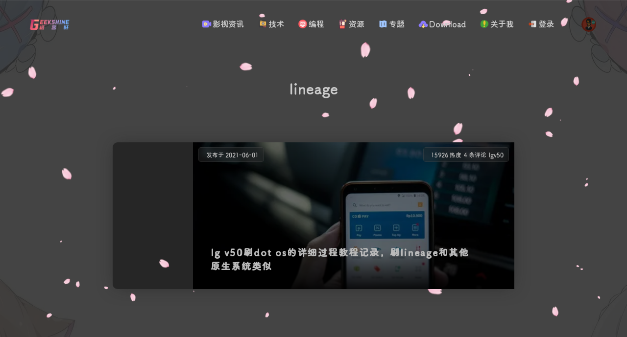

--- FILE ---
content_type: text/html; charset=UTF-8
request_url: https://imold.wang/tag/lineage/
body_size: 15535
content:
<!DOCTYPE html>
<!-- 
		◢＼　 ☆　　 ／◣
	　  　∕　　﹨　╰╮∕　　﹨
	　  　▏　　～～′′～～ 　｜
	　　  ﹨／　　　　　　 　＼∕
	　 　 ∕ 　　●　　　 ●　＼
	  ＝＝　○　∴·╰╯　∴　○　＝＝
	　    ╭──╮　　　　　╭──╮
  ╔═ ∪∪∪═Mashiro&Hitomi═∪∪∪═╗
-->
<html lang="zh-Hans">

<head>
	<meta name="theme-color">
	<meta charset="UTF-8">
	<meta content="width=device-width, initial-scale=1.0, maximum-scale=1.0, user-scalable=0" name="viewport">
	<link rel="stylesheet" href="https://s4.zstatic.net/ajax/libs/font-awesome/6.6.0/css/all.min.css" type="text/css" media="all"/>
			<meta name="description" content="陈明留的技术分享" />
		<meta name="keywords" content="陈明留,技术,互联网,编程,Java,数码,资源" />
		<link rel="shortcut icon" href="https://up.imold.wang/soft-logo/iconok.png" />
	<meta http-equiv="x-dns-prefetch-control" content="on">
		<title>lineage &#8211; 极客轩</title>
<meta name='robots' content='max-image-preview:large' />
	<style>img:is([sizes="auto" i], [sizes^="auto," i]) { contain-intrinsic-size: 3000px 1500px }</style>
	<link rel='dns-prefetch' href='//s.nmxc.ltd' />
<link rel='stylesheet' id='wp-block-library-css' href='https://imold.wang/wp-includes/css/dist/block-library/style.min.css?ver=6.8.3' type='text/css' media='all' />
<style id='classic-theme-styles-inline-css' type='text/css'>
/*! This file is auto-generated */
.wp-block-button__link{color:#fff;background-color:#32373c;border-radius:9999px;box-shadow:none;text-decoration:none;padding:calc(.667em + 2px) calc(1.333em + 2px);font-size:1.125em}.wp-block-file__button{background:#32373c;color:#fff;text-decoration:none}
</style>
<style id='global-styles-inline-css' type='text/css'>
:root{--wp--preset--aspect-ratio--square: 1;--wp--preset--aspect-ratio--4-3: 4/3;--wp--preset--aspect-ratio--3-4: 3/4;--wp--preset--aspect-ratio--3-2: 3/2;--wp--preset--aspect-ratio--2-3: 2/3;--wp--preset--aspect-ratio--16-9: 16/9;--wp--preset--aspect-ratio--9-16: 9/16;--wp--preset--color--black: #000000;--wp--preset--color--cyan-bluish-gray: #abb8c3;--wp--preset--color--white: #ffffff;--wp--preset--color--pale-pink: #f78da7;--wp--preset--color--vivid-red: #cf2e2e;--wp--preset--color--luminous-vivid-orange: #ff6900;--wp--preset--color--luminous-vivid-amber: #fcb900;--wp--preset--color--light-green-cyan: #7bdcb5;--wp--preset--color--vivid-green-cyan: #00d084;--wp--preset--color--pale-cyan-blue: #8ed1fc;--wp--preset--color--vivid-cyan-blue: #0693e3;--wp--preset--color--vivid-purple: #9b51e0;--wp--preset--gradient--vivid-cyan-blue-to-vivid-purple: linear-gradient(135deg,rgba(6,147,227,1) 0%,rgb(155,81,224) 100%);--wp--preset--gradient--light-green-cyan-to-vivid-green-cyan: linear-gradient(135deg,rgb(122,220,180) 0%,rgb(0,208,130) 100%);--wp--preset--gradient--luminous-vivid-amber-to-luminous-vivid-orange: linear-gradient(135deg,rgba(252,185,0,1) 0%,rgba(255,105,0,1) 100%);--wp--preset--gradient--luminous-vivid-orange-to-vivid-red: linear-gradient(135deg,rgba(255,105,0,1) 0%,rgb(207,46,46) 100%);--wp--preset--gradient--very-light-gray-to-cyan-bluish-gray: linear-gradient(135deg,rgb(238,238,238) 0%,rgb(169,184,195) 100%);--wp--preset--gradient--cool-to-warm-spectrum: linear-gradient(135deg,rgb(74,234,220) 0%,rgb(151,120,209) 20%,rgb(207,42,186) 40%,rgb(238,44,130) 60%,rgb(251,105,98) 80%,rgb(254,248,76) 100%);--wp--preset--gradient--blush-light-purple: linear-gradient(135deg,rgb(255,206,236) 0%,rgb(152,150,240) 100%);--wp--preset--gradient--blush-bordeaux: linear-gradient(135deg,rgb(254,205,165) 0%,rgb(254,45,45) 50%,rgb(107,0,62) 100%);--wp--preset--gradient--luminous-dusk: linear-gradient(135deg,rgb(255,203,112) 0%,rgb(199,81,192) 50%,rgb(65,88,208) 100%);--wp--preset--gradient--pale-ocean: linear-gradient(135deg,rgb(255,245,203) 0%,rgb(182,227,212) 50%,rgb(51,167,181) 100%);--wp--preset--gradient--electric-grass: linear-gradient(135deg,rgb(202,248,128) 0%,rgb(113,206,126) 100%);--wp--preset--gradient--midnight: linear-gradient(135deg,rgb(2,3,129) 0%,rgb(40,116,252) 100%);--wp--preset--font-size--small: 13px;--wp--preset--font-size--medium: 20px;--wp--preset--font-size--large: 36px;--wp--preset--font-size--x-large: 42px;--wp--preset--spacing--20: 0.44rem;--wp--preset--spacing--30: 0.67rem;--wp--preset--spacing--40: 1rem;--wp--preset--spacing--50: 1.5rem;--wp--preset--spacing--60: 2.25rem;--wp--preset--spacing--70: 3.38rem;--wp--preset--spacing--80: 5.06rem;--wp--preset--shadow--natural: 6px 6px 9px rgba(0, 0, 0, 0.2);--wp--preset--shadow--deep: 12px 12px 50px rgba(0, 0, 0, 0.4);--wp--preset--shadow--sharp: 6px 6px 0px rgba(0, 0, 0, 0.2);--wp--preset--shadow--outlined: 6px 6px 0px -3px rgba(255, 255, 255, 1), 6px 6px rgba(0, 0, 0, 1);--wp--preset--shadow--crisp: 6px 6px 0px rgba(0, 0, 0, 1);}:where(.is-layout-flex){gap: 0.5em;}:where(.is-layout-grid){gap: 0.5em;}body .is-layout-flex{display: flex;}.is-layout-flex{flex-wrap: wrap;align-items: center;}.is-layout-flex > :is(*, div){margin: 0;}body .is-layout-grid{display: grid;}.is-layout-grid > :is(*, div){margin: 0;}:where(.wp-block-columns.is-layout-flex){gap: 2em;}:where(.wp-block-columns.is-layout-grid){gap: 2em;}:where(.wp-block-post-template.is-layout-flex){gap: 1.25em;}:where(.wp-block-post-template.is-layout-grid){gap: 1.25em;}.has-black-color{color: var(--wp--preset--color--black) !important;}.has-cyan-bluish-gray-color{color: var(--wp--preset--color--cyan-bluish-gray) !important;}.has-white-color{color: var(--wp--preset--color--white) !important;}.has-pale-pink-color{color: var(--wp--preset--color--pale-pink) !important;}.has-vivid-red-color{color: var(--wp--preset--color--vivid-red) !important;}.has-luminous-vivid-orange-color{color: var(--wp--preset--color--luminous-vivid-orange) !important;}.has-luminous-vivid-amber-color{color: var(--wp--preset--color--luminous-vivid-amber) !important;}.has-light-green-cyan-color{color: var(--wp--preset--color--light-green-cyan) !important;}.has-vivid-green-cyan-color{color: var(--wp--preset--color--vivid-green-cyan) !important;}.has-pale-cyan-blue-color{color: var(--wp--preset--color--pale-cyan-blue) !important;}.has-vivid-cyan-blue-color{color: var(--wp--preset--color--vivid-cyan-blue) !important;}.has-vivid-purple-color{color: var(--wp--preset--color--vivid-purple) !important;}.has-black-background-color{background-color: var(--wp--preset--color--black) !important;}.has-cyan-bluish-gray-background-color{background-color: var(--wp--preset--color--cyan-bluish-gray) !important;}.has-white-background-color{background-color: var(--wp--preset--color--white) !important;}.has-pale-pink-background-color{background-color: var(--wp--preset--color--pale-pink) !important;}.has-vivid-red-background-color{background-color: var(--wp--preset--color--vivid-red) !important;}.has-luminous-vivid-orange-background-color{background-color: var(--wp--preset--color--luminous-vivid-orange) !important;}.has-luminous-vivid-amber-background-color{background-color: var(--wp--preset--color--luminous-vivid-amber) !important;}.has-light-green-cyan-background-color{background-color: var(--wp--preset--color--light-green-cyan) !important;}.has-vivid-green-cyan-background-color{background-color: var(--wp--preset--color--vivid-green-cyan) !important;}.has-pale-cyan-blue-background-color{background-color: var(--wp--preset--color--pale-cyan-blue) !important;}.has-vivid-cyan-blue-background-color{background-color: var(--wp--preset--color--vivid-cyan-blue) !important;}.has-vivid-purple-background-color{background-color: var(--wp--preset--color--vivid-purple) !important;}.has-black-border-color{border-color: var(--wp--preset--color--black) !important;}.has-cyan-bluish-gray-border-color{border-color: var(--wp--preset--color--cyan-bluish-gray) !important;}.has-white-border-color{border-color: var(--wp--preset--color--white) !important;}.has-pale-pink-border-color{border-color: var(--wp--preset--color--pale-pink) !important;}.has-vivid-red-border-color{border-color: var(--wp--preset--color--vivid-red) !important;}.has-luminous-vivid-orange-border-color{border-color: var(--wp--preset--color--luminous-vivid-orange) !important;}.has-luminous-vivid-amber-border-color{border-color: var(--wp--preset--color--luminous-vivid-amber) !important;}.has-light-green-cyan-border-color{border-color: var(--wp--preset--color--light-green-cyan) !important;}.has-vivid-green-cyan-border-color{border-color: var(--wp--preset--color--vivid-green-cyan) !important;}.has-pale-cyan-blue-border-color{border-color: var(--wp--preset--color--pale-cyan-blue) !important;}.has-vivid-cyan-blue-border-color{border-color: var(--wp--preset--color--vivid-cyan-blue) !important;}.has-vivid-purple-border-color{border-color: var(--wp--preset--color--vivid-purple) !important;}.has-vivid-cyan-blue-to-vivid-purple-gradient-background{background: var(--wp--preset--gradient--vivid-cyan-blue-to-vivid-purple) !important;}.has-light-green-cyan-to-vivid-green-cyan-gradient-background{background: var(--wp--preset--gradient--light-green-cyan-to-vivid-green-cyan) !important;}.has-luminous-vivid-amber-to-luminous-vivid-orange-gradient-background{background: var(--wp--preset--gradient--luminous-vivid-amber-to-luminous-vivid-orange) !important;}.has-luminous-vivid-orange-to-vivid-red-gradient-background{background: var(--wp--preset--gradient--luminous-vivid-orange-to-vivid-red) !important;}.has-very-light-gray-to-cyan-bluish-gray-gradient-background{background: var(--wp--preset--gradient--very-light-gray-to-cyan-bluish-gray) !important;}.has-cool-to-warm-spectrum-gradient-background{background: var(--wp--preset--gradient--cool-to-warm-spectrum) !important;}.has-blush-light-purple-gradient-background{background: var(--wp--preset--gradient--blush-light-purple) !important;}.has-blush-bordeaux-gradient-background{background: var(--wp--preset--gradient--blush-bordeaux) !important;}.has-luminous-dusk-gradient-background{background: var(--wp--preset--gradient--luminous-dusk) !important;}.has-pale-ocean-gradient-background{background: var(--wp--preset--gradient--pale-ocean) !important;}.has-electric-grass-gradient-background{background: var(--wp--preset--gradient--electric-grass) !important;}.has-midnight-gradient-background{background: var(--wp--preset--gradient--midnight) !important;}.has-small-font-size{font-size: var(--wp--preset--font-size--small) !important;}.has-medium-font-size{font-size: var(--wp--preset--font-size--medium) !important;}.has-large-font-size{font-size: var(--wp--preset--font-size--large) !important;}.has-x-large-font-size{font-size: var(--wp--preset--font-size--x-large) !important;}
:where(.wp-block-post-template.is-layout-flex){gap: 1.25em;}:where(.wp-block-post-template.is-layout-grid){gap: 1.25em;}
:where(.wp-block-columns.is-layout-flex){gap: 2em;}:where(.wp-block-columns.is-layout-grid){gap: 2em;}
:root :where(.wp-block-pullquote){font-size: 1.5em;line-height: 1.6;}
</style>
<link rel='stylesheet' id='saukra-css-css' href='https://s.nmxc.ltd/sakurairo/@2.7.1.1/style.css?ver=2.7.1.1' type='text/css' media='all' />
<link rel='stylesheet' id='entry-content-css' href='https://s.nmxc.ltd/sakurairo/@2.7.1.1/css/theme/sakura.css?ver=2.7.1.1' type='text/css' media='all' />
<link rel="https://api.w.org/" href="https://imold.wang/wp-json/" /><link rel="alternate" title="JSON" type="application/json" href="https://imold.wang/wp-json/wp/v2/tags/80" /><!-- Analytics by WP Statistics - https://wp-statistics.com -->
<style>
.site-top .lower nav {display: block !important;}
:root{
    --theme-skin: #4b4b4b;
    --theme-skin-matching:rgba(45,152,218,0.76);
    --homepage_widget_transparency:0.7;
    --style_menu_selection_radius:15px;
    --load_nextpage_svg:url("https://up.imold.wang/themes/Sakurairo/img/ball.svg");
    --style_menu_radius:5px;
    --friend-link-shadow: ;
    --friend-link-title: ;
    --inline_code_background_color:#F2F1F1;
        --theme-skin-dark:  rgba(0,0,0,0.45);
    --global-font-weight:300;
    --theme-dm-background_transparency:0.7;
    --exhibition_area_matching_color:;
    --inline_code_background_color_in_dark_mode:#505050;
}
.the-feature.from_left_and_right .info,.the-feature.from_left_and_right .info h3{background: rgba(255,255,255,0.4) ;}

/*白猫样式Logo*/

.center-text{
color: #dfe4ea ;
font-size: 60px;
}
.Ubuntu-font,.center-text{
font-family: cml ;
}

.notice i ,
.notice {
    color: #999;
}

.notice {
    border: 1px solid #E6E6E6;
}

.entry-content th {
    background-color: #4b4b4b}

.search-form--modal .search-form__inner {
    bottom: unset !important;
    top: 10% !important;
}


#centerbg{}

/*预加载部分*/


/*深色模式*/
/*可变项目*/

/*深色模式控件透明度*/
body.dark .header-info
{color:#fff;background:rgba(51,51,51,0.7);transition: all 0.6s ease-in-out;}

body.dark .top-social img
{background:rgba(51,51,51,0.7);transition: all 0.6s ease-in-out;}

body.dark .top-social_v2 i
{color:#ababab;transition: all 0.6s ease-in-out;}

body.dark .top-social i,body.dark .bg-switch
{color:#ababab;background:rgba(51,51,51,0.7);transition: all 0.6s ease-in-out;}

body.dark .the-feature.from_left_and_right .info
{background-color: rgba(51,51,51,0.7);transition: all 0.6s ease-in-out;}

body.dark .yya,
body.dark input[type=submit] 
{background-color:rgba(38,38,38,0.7) !important;transition: all 0.6s ease-in-out;}

/*深色模式自定义颜色*/
body.dark .headertop-down svg path 
{fill: rgba(51,51,51,0.8) !important;transition: all 0.6s ease-in-out;}

/*深色模式图像亮度*/
body.dark img,
body.dark .highlight-wrap,
body.dark iframe,
body.dark .entry-content .aplayer,
body.dark .post-thumb video
{filter:brightness(0.43);}
@media (max-width: 1200px){
body.dark .site-top .lower nav.navbar ul 
{background: rgba(255,255,255,0);}
}

/*字体*/


@font-face {
font-family: 'ssyft';
src : url('https://up.imold.wang/themes/Sakurairo/fonts/yft/ssyft.woff');
}

@font-face {
font-family: 'cml';
src : url('https://up.imold.wang/themes/Sakurairo/fonts/cml/cml.woff');
}


.serif{
font-family:cml !important ;
font-size: 18px;
}

body{
font-family:cml !important;
font-size: 18px;
}

.site-top ul li a,.header-user-name,.header-user-menu a {
font-family: !important;
}


.site-title a{
font-family: 'ssyft';
}


.site-info,.site-info a{
font-family: !important;
}

.skin-menu p{
font-family:ssyft !important;
}

h1.main-title,h1.fes-title{
font-family:ssyft;
}

.header-info p{
font-family:ssyft !important;
font-size: 19px;
}

.post-list-thumb .post-title h3{
font-size: 19px !important;
}

.pattern-center h1.cat-title,
.pattern-center h1.entry-title {
font-size: 40px ;
}
.pattern-center-sakura h1.cat-title,
.pattern-center-sakura h1.entry-title {
font-size: 40px !important;
}

.single-center .single-header h1.entry-title {
font-size: 30px ;
}

/*鼠标*/
body{
cursor: url(https://up.imold.wang/themes/Sakurairo/cursor/normal.cur), auto;
}

.headertop-down,
.aplayer svg,
.aplayer.aplayer-narrow .aplayer-body,
.aplayer.aplayer-narrow .aplayer-pic,
#emotion-toggle,
.emoji-item,
.emotion-box,
.emotion-item,
.on-hover,
.tieba-container span,
#moblieGoTop,
#changskin{
cursor: url(https://up.imold.wang/themes/Sakurairo/cursor/No_Disponible.cur), auto;
}

a,
.ins-section .ins-section-header,
.font-family-controls button,
.menu-list li,.ins-section .ins-search-item,
.ins-section .ins-search-item .ins-search-preview{
cursor: url(https://up.imold.wang/themes/Sakurairo/cursor/ayuda.cur), auto;
}

p,
.highlight-wrap code,
.highlight-wrap,
.hljs-ln-code .hljs-ln-line{
cursor: url(https://up.imold.wang/themes/Sakurairo/cursor/texto.cur), auto;
}

a:active{
cursor: url(https://up.imold.wang/themes/Sakurairo/cursor/work.cur), alias;
}

/*背景类*/
.comment-respond textarea {
background-image: url(https://up.imold.wang/2022/12/a.gif); 
background-size: contain;
background-repeat: no-repeat;
background-position: right;
}

.search-form.is-visible{
background-image: url();
}

.site-footer {
background-color: rgba(255, 255, 255,0.73);
}

.wrapper {
background-color: rgba(255, 255, 255,0.73);
}

/*首页圆角设置*/
.header-info{
border-radius: 10px;
}

.focusinfo img{
border-radius: 30px;
}

.focusinfo .header-tou img{
border-radius: 10px;
}

/*标题横线动画*/
@media (min-width:860px) {
.single-center .single-header h1.entry-title::after {
    content: '';
    position: absolute;
    top: 40%;
    left: 10%;
    border-radius: 10px;
    display: inline-block;
    width: 20%;
    height: 10px;
    z-index: 1;
    background-color: var(--article-theme-highlight,var(--theme-skin-matching));
    animation: lineWidth 2s 0.58s forwards;
    opacity: 0;
}
}

@keyframes lineWidth {
    0% {
        width: 0;
        opacity: 0;
    }
    100% {
        width: 20%;
        opacity: 0.5;
    }
}

/*标题动画*/
.entry-title,.single-center .entry-census,.entry-census,.p-time{
	-moz-animation: homepage-load-animation 0.58s;
    -webkit-animation:homepage-load-animation 0.58s;
	animation: homepage-load-animation 0.58s;
}

@-moz-keyframes fadeInUp {
	0% {
		-moz-transform: translateY(200%);
		transform: translateY(200%);
		opacity: 0
	}
 
	50% {
		-moz-transform: translateY(200%);
		transform: translateY(200%);
		opacity: 0
	}
 
	100% {
		-moz-transform: translateY(0%);
		transform: translateY(0%);
		opacity: 1
	}
}
 
@-webkit-keyframes fadeInUp {
	0% {
		-webkit-transform: translateY(200%);
		transform: translateY(200%);
		opacity: 0
	}
 
	50% {
		-webkit-transform: translateY(200%);
		transform: translateY(200%);
		opacity: 0
	}
 
	100% {
		-webkit-transform: translateY(0%);
		transform: translateY(0%);
		opacity: 1
	}
}
 
@keyframes fadeInUp {
	0% {
		-moz-transform: translateY(200%);
		-ms-transform: translateY(200%);
		-webkit-transform: translateY(200%);
		transform: translateY(200%);
		opacity: 0
	}
 
	50% {
		-moz-transform: translateY(200%);
		-ms-transform: translateY(200%);
		-webkit-transform: translateY(200%);
		transform: translateY(200%);
		opacity: 0
	}
 
	100% {
		-moz-transform: translateY(0%);
		-ms-transform: translateY(0%);
		-webkit-transform: translateY(0%);
		transform: translateY(0%);
		opacity: 1
	}
}

/*首页封面动画*/
h1.main-title, h1.fes-title,.the-feature.from_left_and_right .info,
.header-info p,.header-info,.focusinfo .header-tou img,.top-social img,.top-social i,.bg-switch,.center-text{
	-moz-animation: homepage-load-animation  1s;
    -webkit-animation:homepage-load-animation  1s;
	animation: homepage-load-animation  1s;
}

/*导航菜单动画*/
.site-top ul {
	-moz-animation: fadeInLeft  0.53s;
    -webkit-animation:fadeInLeft  0.53s;
	animation: fadeInLeft  0.53s;
    max-width: 76vw;
}
@-moz-keyframes fadeInLeft {
	0% {
		-moz-transform: translateX(100%);
		transform: translateX(100%);
		opacity: 0
	}
 
	50% {
		-moz-transform: translateX(100%);
		transform: translateX(100%);
		opacity: 0
	}
 
	100% {
		-moz-transform: translateX(0%);
		transform: translateX(0%);
		opacity: 1
	}
}
 
@-webkit-keyframes fadeInLeft {
	0% {
		-webkit-transform: translateX(100%);
		transform: translateX(100%);
		opacity: 0
	}
 
	50% {
		-webkit-transform: translateX(100%);
		transform: translateX(100%);
		opacity: 0
	}
 
	100% {
		-webkit-transform: translateX(0%);
		transform: translateX(0%);
		opacity: 1
	}
}
 
@keyframes fadeInLeft {
	0% {
		-moz-transform: translateX(100%);
		-ms-transform: translateX(100%);
		-webkit-transform: translateX(100%);
		transform: translateX(100%);
		opacity: 0
	}
 
	50% {
		-moz-transform: translateX(100%);
		-ms-transform: translateX(100%);
		-webkit-transform: translateX(100%);
		transform: translateX(100%);
		opacity: 0
	}
 
	100% {
		-moz-transform: translateX(0%);
		-ms-transform: translateX(0%);
		-webkit-transform: translateX(0%);
		transform: translateX(0%);
		opacity: 1
	}
}

/*其他*/

.headertop{
    border-radius: 0 0 15px 15px;
}


.author-profile .meta {
display:none;
}


.post-modified-time {
display:none;
}


@keyframes slow-rotate {
  from {
    transform: rotate(0deg);
  }
  to {
    transform: rotate(360deg);
  }
}
.sakura-icon{
    width:max-content;height:max-content;margin: auto;
}
.sakura-svg {
animation: slow-rotate 10s linear infinite;
} 


.ai-excerpt,
.ai-excerpt-tip {
    display: none;
}



span.sitename {
   margin-bottom: 0px;
   margin-top: 8px;
}
li.link-item {
    text-align: center;
}
.links ul li img{
	float:none;
}


.pattern-center::after {
    display:none;
}
.pattern-center-blank {
    display:none;
}


@media (min-width:768px) {
.post-thumb {
    height: 100%;
    width: 80%;
}

.post-excerpt {
    top: 3%;
    width: 18.5%;
    left: 81%;
    max-height: 90%;
    letter-spacing: 1px;
    flex-direction: column;
    display: flex;
}

.post-title {
    bottom: 6%;
    max-width: 70%;
}

.ai-excerpt-tip{
    margin-right: 40%;
}

.post-excerpt p{
    max-height: 90%;
}

.post-list-thumb:nth-child(2n) .post-thumb{
    right: 0;
}

.post-list-thumb:nth-child(2n) .post-excerpt{
    left: 1%;
}

.post-list-thumb:nth-child(2n) .post-title{
    left: 22%;
}

.post-list-thumb:nth-child(2n) .post-date{
    left: 21.3%;
}

.post-list-thumb:nth-child(2n) .post-meta{
    right: 1.3%;
    max-width: 59.5%;
}

}

@media (min-width:860px) {
.post-meta{
    right: 21.5%;
    max-width: 59.5%;
}

}

@media (max-width:860px) {
.post-meta{
    right: 10px;
    height: fit-content;
    width: fit-content;
    max-height: 32%;
    max-width: 32%;
    top: 10px;
    flex-direction: column;
    transition: all 0.6s ease-in-out;
    -webkit-transition: all 0.6s ease-in-out;
}

}

@media (min-width: 768px) and (max-width: 860px) {
.post-meta{
    right: 21.5%;
    height: fit-content;
    width: fit-content;
    max-height: 32%;
    max-width: 32%;
    top: 10px;
    flex-direction: column;
    transition: all 0.6s ease-in-out;
    -webkit-transition: all 0.6s ease-in-out;
}

}


@media (min-width:768px) {
.post-thumb:after{
  content: "";
  position: absolute;
  bottom:0;
  left:0;
  width:100%;
  height:81px;
  background:linear-gradient( 
    #fff0, 
    #000d 
  );
  backdrop-filter: blur(1px);
}
.post-title {
  background-color: transparent;
  border: none;
  backdrop-filter: none;
  -webkit-backdrop-filter: none;
  box-shadow: none;
}
body.dark .post-title {
  background-color: transparent;
  border: none;
  box-shadow: none;
}
.post-title:hover {
  background-color: transparent;
  border: none;
  backdrop-filter: none;
  -webkit-backdrop-filter: none;
  box-shadow: none;
}
body.dark .post-title:hover{
  background-color: transparent;
  border: none;
  box-shadow: none;
}
.post-list-thumb .post-title h3 {
  color: #EEE9E9;
}
}

.yya {
    position: fixed;
    -webkit-transition: all 1s ease !important;
    transition: all 1s ease !important;
    border-radius: 24px !important;
}
.site-title img {
    margin-left: 10px;
}
.site-header {
    border-radius: 24px !important;
}
.header-user-menu {
    border-radius: 30px !important;
}
.lower li ul {
    border-radius: 30px !important;
}
@media (max-width:860px) {
.openNav .icon {
        left: 5vw;
    }
.site-header {
    width: 100%;
    height: 60px;
    top: 0;
    left: 0;
    background: 0 0;
    position: fixed;
    border-radius: 0 !important;
}
.yya {
    border-radius: 0 !important;
}
}


.header-user-menu::before {
    display: none;
}
.lower li ul::before {
    display: none;
}

.the-feature.from_left_and_right {
    position: relative;
    border-radius: 12px;
    height: 160px;
    width: 258px;
    margin: 6px 6px 0 6px;
}

.the-feature img {
    height: 160px;
    width: 258px;
}


.shuoshuo-item,
.post-list-thumb {
    border-radius: 10px !important;
}

.post-date, .post-meta {
    border-radius: 5px !important;
}

.post-title {
    border-radius: 0px !important;
}




.notice {
    background-image:url(https://cdn.jsdelivr.net/gh/Fuukei/Public_Repository@latest/vision/tsubame/announcement_bg.jpg);
    background-repeat: round;
    border: none;
    box-shadow: 1px 1px 3px rgba(0, 0, 0, .3);
}


body{
    background-size:auto;
}
#video-add{
    background-image: url(https://up.imold.wang/themes/Sakurairo_Vision-2.7/basic/add.svg);
}
@media (max-width:860px) {
  .headertop.filter-dot::before {
    background-image: url(https://up.imold.wang/themes/Sakurairo_Vision-2.7/basic/grid.png);
  }
}
.headertop.filter-grid::before {
  background-image: url(https://up.imold.wang/themes/Sakurairo_Vision-2.7/basic/grid.png);
}

.headertop.filter-dot::before {
  background-image: url(https://up.imold.wang/themes/Sakurairo_Vision-2.7/basic/dot.gif);
}
.loadvideo,.video-play {
  background-image: url(https://up.imold.wang/themes/Sakurairo_Vision-2.7/basic/play.svg);
}

.video-pause {
  background-image: url(https://up.imold.wang/themes/Sakurairo_Vision-2.7/basic/pause.svg);
}
#loading-comments {
background-image: url(https://up.imold.wang/themes/Sakurairo_Vision-2.7/load_svg/ball.svg);
}

#banner_wave_1 {
    background: url(https://up.imold.wang/themes/Sakurairo_Vision-2.7/basic/wave1.png) repeat-x;
}
#banner_wave_2 {
    background: url(https://up.imold.wang/themes/Sakurairo_Vision-2.7/basic/wave2.png) repeat-x;
}
.headertop{
    border-radius:0 !important;
}

</style>
<link rel="icon" href="https://up.imold.wang/2020/10/20201024155226502-32x32.png" sizes="32x32" />
<link rel="icon" href="https://up.imold.wang/2020/10/20201024155226502-192x192.png" sizes="192x192" />
<link rel="apple-touch-icon" href="https://up.imold.wang/2020/10/20201024155226502-180x180.png" />
<meta name="msapplication-TileImage" content="https://up.imold.wang/2020/10/20201024155226502-270x270.png" />
		<style type="text/css" id="wp-custom-css">
			body {
/* 	background-image: url(#) !important */
}

pre {
	max-height:90vh;
}

figure{
	margin:0;
}

#content a {
	word-wrap:break-word;
}

.site-branding {
	display:flex;
	align-items:center;
	margin-top:0 !important;
}

.site-title a {
	display:flex;
}

.site-title img {
	margin-top:0;
}

.site-header:hover {
	
/* 	background-color:rgba(255, 255, 255, .7) !important */
}

.loading {
	display:none
}

.entry-content a {
	color:rgba(34, 166, 179,1.0);
}

#mouse-canvas {
	position: fixed;
	width: 100vw;
	height: 100vh;
	top: 0;
	left: 0;
	z-index: 1;
	pointer-events: none;
}

.header-info {
	font-size: 20px;
}

/* .center-text {
	color: rgba(234, 134, 133, 1.0)
} */

.logolink .sakuraso {
	color: green;
	background-color: rgba(200, 200, 200, 0.4);
}

.logolink.moe-mashiro .no {
	color: orange
}

.entry-content img {
	border-radius: 5px ! important;
	margin: 0px 0 15px 0;
	box-shadow: 0px 0px 6px darkgrey;
}

.ypy-logo {
	transform: translateY(7px)
}

.mine_menu {
	display: flex;
	align-items: center
}

.menu_item_icon {
	display: inline-block;
	width: 20px;
	height: 20px;
	margin-right: 2px;
}

.record {
	background: url(https://up.imold.wang/themes/Sakurairo/icon/%E7%94%9F%E6%B4%BB.png) no-repeat center center;
	background-size: 100% 100%
}

.resources {
	background: url(https://up.imold.wang/themes/Sakurairo/icon/%E8%B5%84%E6%BA%90%206.png) no-repeat center center;
	background-size: 100% 100%
}

.topic {
	background: url(https://up.imold.wang/themes/Sakurairo/icon/%E4%B8%93%E9%A2%98.png) no-repeat center center;
	background-size: 100% 100%
}

.pan_download {
	background: url(https://up.imold.wang/themes/Sakurairo/icon/%E4%B8%8B%E8%BD%BD.png) no-repeat center center;
	background-size: 100% 100%
}

.timeline {
	background: url(https://up.imold.wang/themes/Sakurairo/icon/%E8%AF%B7%E5%81%87.png) no-repeat center center;
	background-size: 100% 100%
}

.mine_login {
	background: url(https://up.imold.wang/themes/Sakurairo/icon/Login.png) no-repeat center center;
	background-size: 100% 100%
}

.mine_login {
	background: url(https://up.imold.wang/themes/Sakurairo/icon/Login.png) no-repeat center center;
	background-size: 100% 100%
}

.join_us {
	background: url(https://up.imold.wang/themes/Sakurairo/icon/%E5%8A%A0%E5%85%A5%E6%88%91%E4%BB%AC.png) no-repeat center center;
	background-size: 100% 100%
}

.about_me {
	background: url(https://up.imold.wang/themes/Sakurairo/icon/%E5%85%B3%E4%BA%8E.png) no-repeat center center;
	background-size: 100% 100%
}

.my_friends {
	background: url(https://up.imold.wang/themes/Sakurairo/icon/%E9%93%BE%E6%8E%A5.png) no-repeat center center;
	background-size: 100% 100%
}

.say_say {
	background: url(https://up.imold.wang/themes/Sakurairo/icon/%E6%9C%8B%E5%8F%8B%E5%9C%88.png) no-repeat center center;
	background-size: 100% 100%
}

.mine_technology {
	background: url(https://up.imold.wang/themes/Sakurairo/icon/%E6%8A%80%E6%9C%AF%E6%9C%8D%E5%8A%A1%20tech%20service.png) no-repeat center center;
	background-size: 100% 100%
}

.play_phone {
	background: url(https://up.imold.wang/themes/Sakurairo/icon/%E6%89%8B%E6%9C%BA-iphone12_mini-%E8%83%8C%E9%83%A8.png) no-repeat center center;
	background-size: 100% 100%
}

.servers_vps {
	background: url(https://up.imold.wang/themes/Sakurairo/icon/ecs%20%E4%BA%91%E6%9C%8D%E5%8A%A1%E5%99%A8ECS.png) no-repeat center center;
	background-size: 100% 100%
}

.wordpress_icon {
	background: url(https://up.imold.wang/themes/Sakurairo/icon/wordpress.png) no-repeat center center;
	background-size: 100% 100%
}

.computer_icon {
	background: url(https://up.imold.wang/themes/Sakurairo/icon/%E7%AC%94%E8%AE%B0%E6%9C%AC%E7%94%B5%E8%84%91.png) no-repeat center center;
	background-size: 100% 100%
}

.programming_icon {
	background: url(https://up.imold.wang/themes/Sakurairo/icon/%E7%BC%96%E7%A8%8B.png) no-repeat center center;
	background-size: 100% 100%
}

.c_icon {
	background: url(https://up.imold.wang/themes/Sakurairo/icon/C%23%E8%AF%AD%E8%A8%80.png) no-repeat center center;
	background-size: 100% 100%;
	width: 16px;
	height: 16px;
}

.html_icon {
	background: url(https://up.imold.wang/themes/Sakurairo/icon/html.png) no-repeat center center;
	background-size: 100% 100%;
	width: 16px;
	height: 16px;
}

.java_icon {
	background: url(https://up.imold.wang/themes/Sakurairo/icon/java.png) no-repeat center center;
	background-size: 100% 100%
}

.mysql_icon {
	background: url(https://up.imold.wang/themes/Sakurairo/icon/rds_mysql%20%E4%BA%91%E6%95%B0%E6%8D%AE%E5%BA%93RDS%20My.png) no-repeat center center;
	background-size: 100% 100%
}

.mine_yszx {
	background: url(https://up.imold.wang/themes/Sakurairo/icon/%E5%BD%B1%E8%A7%86.png) no-repeat center center;
	background-size: 100% 100%
}

.spring_icon {
	background: url(https://up.imold.wang/themes/Sakurairo/icon/%E6%A0%91%E5%8F%B6h.png) no-repeat center center;
	background-size: 100% 100%;
	transform: scale(1.55) translateY(1px);
}

.vue_icon {
	background: url(https://up.imold.wang/themes/Sakurairo/icon/vue.png) no-repeat center center;
	background-size: 100% 100%;
	width: 18px;
	height: 18px;
}

@media (min-width: 860px) {
	.site-header {
		border-radius:10px !important;
	}
}

@media (max-width: 860px) {
	#mo-nav ul li {
		display: flex;
		flex-direction: column;
		align-items: center;
	}

	.entry-content p {
		font-size: inherit;
	}
	
	.site-branding {
		height:60px
	}

	.play_phone,
	.servers_vps,
	.wordpress_icon,
	.computer_icon,
	.c_icon,
	.html_icon,
	.java_icon,
	.mysql_icon,
	.vue_icon,
	.say_say,
	.record {
		transform: scale(0.75)
	}

	.spring_icon {
		transform: scale(1.2) translateY(1px);
	}
}

/* #centerbg {
	background: url(https://up.imold.wang/themes/Sakurairo/img/a.jpg) no-repeat center center !important;
	background-size: cover
} */
		</style>
			<link rel="alternate" type="application/rss+xml" title="极客轩｜我的技术小站" href="https://imold.wang/feed/" />
	<link rel="stylesheet" href="https://fonts.googleapis.com/css?family=Noto+Serif+SC|Noto+Sans+SC|Dela+Gothic+One|Fira+Code&display=swap" media="all">
	<script type="text/javascript">
		if (!!window.ActiveXObject || "ActiveXObject" in window) { //is IE?
			alert('朋友，IE浏览器未适配哦~\n如果是 360、QQ 等双核浏览器，请关闭 IE 模式！(Are you using IE? Some of the web elements might be broken, please use the latest browser to access！)');
		}
	</script>
		</head>

<body class="archive tag tag-lineage tag-80 wp-theme-Sakurairo group-blog hfeed chinese-font  ">
		<div class="scrollbar" id="bar"></div>
	<header class="site-header no-select" role="banner">
		<div class="site-top">
			<div class="site-branding">
									<div class="site-title">
					<a href="https://imold.wang"><img alt="极客轩" src="https://up.imold.wang/logo/Geekshine/logo4.png"></a>
					</div>
								<!-- logo end -->
			</div><!-- .site-branding -->
			    <div class="header-user-avatar">
      <a href="https://imold.wang/wp-login.php">
        <img alt="header_user_avatar" src="https://up.imold.wang/themes/Sakurairo/img/login.png" width="30" height="30">
      </a>
      <div class="header-user-menu">
        <div class="header-user-name no-logged">
          <a id="login-link" href="https://imold.wang/wp-login.php" data-no-pjax style="font-weight:bold;text-decoration:none">登录</a>
        </div>
      </div>
    </div>
  				<div class="searchbox js-toggle-search"><i class="fa-solid fa-magnifying-glass"></i></div>
						<div class="lower">				<nav><ul id="menu-%e5%bd%a9%e8%89%b2" class="menu"><li><a href="https://imold.wang/yszx/"><div class="mine_menu" ><span class="menu_item_icon mine_yszx"></span><span>影视资讯</span></div></a></li>
<li><a href="https://imold.wang/technology/"><div class="mine_menu" ><span class="menu_item_icon mine_technology"></span><span>技术</span></div></a>
<ul class="sub-menu">
	<li><a href="https://imold.wang/technology/phone/"><div class="mine_menu" ><span class="menu_item_icon play_phone"></span><span>玩机教程</span></div></a></li>
	<li><a href="https://imold.wang/technology/server/"><div class="mine_menu" ><span class="menu_item_icon servers_vps"></span><span>服务器</span></div></a></li>
	<li><a href="https://imold.wang/technology/wordpress/"><div class="mine_menu" ><span class="menu_item_icon wordpress_icon"></span><span>WordPress</span></div></a></li>
	<li><a href="https://imold.wang/technology/computer/"><div class="mine_menu" ><span class="menu_item_icon computer_icon"></span><span>玩转电脑</span></div></a></li>
</ul>
</li>
<li><a href="https://imold.wang/program/"><div class="mine_menu" ><span class="menu_item_icon programming_icon"></span><span>编程</span></div></a>
<ul class="sub-menu">
	<li><a href="https://imold.wang/program/cpl/"><div class="mine_menu" ><span class="menu_item_icon c_icon"></span><span>C语言</span></div></a></li>
	<li><a href="https://imold.wang/program/htmlcss/"><div class="mine_menu" ><span class="menu_item_icon html_icon"></span><span>Html+Css</span></div></a></li>
	<li><a href="https://imold.wang/program/java/"><div class="mine_menu" ><span class="menu_item_icon java_icon"></span><span>Java</span></div></a></li>
	<li><a href="https://imold.wang/program/mysql/"><div class="mine_menu" ><span class="menu_item_icon mysql_icon"></span><span>MySQL</span></div></a></li>
	<li><a href="https://imold.wang/program/spring/"><div class="mine_menu" ><span class="menu_item_icon spring_icon"></span><span>Spring</span></div></a></li>
	<li><a href="https://imold.wang/program/vue/"><div class="mine_menu" ><span class="menu_item_icon vue_icon"></span><span>Vue</span></div></a></li>
</ul>
</li>
<li><a href="https://imold.wang/resource/"><div class="mine_menu" ><span class="menu_item_icon resources"></span><span>资源</span></div></a></li>
<li><a href="https://imold.wang/topic/"><div class="mine_menu" ><span class="menu_item_icon topic"></span><span>专题</span></div></a>
<ul class="sub-menu">
	<li><a href="https://imold.wang/topic/javadev/">Java开发工程师</a></li>
	<li><a href="https://imold.wang/topic/lgv50/">lgv50</a></li>
	<li><a href="https://imold.wang/topic/subject/">课程</a></li>
</ul>
</li>
<li><a href="https://pan.imold.wang"><div class="mine_menu" ><span class="menu_item_icon pan_download"></span><span>Download</span></div></a></li>
<li><a href="#"><div class="mine_menu" ><span class="menu_item_icon about_me"></span><span>关于我</span></div></a>
<ul class="sub-menu">
	<li><a href="https://imold.wang/friends/"><div class="mine_menu" ><span class="menu_item_icon my_friends"></span><span>朋の友</span></div></a></li>
	<li><a href="https://imold.wang/ideas/"><div class="mine_menu" ><span class="menu_item_icon say_say"></span><span>说说</span></div></a></li>
</ul>
</li>
<li><a href="https://imold.wang/wp-login.php"><div class="mine_menu" ><span class="menu_item_icon mine_login"></span><span>登录</span></div></a></li>
</ul></nav><!-- #site-navigation -->
			</div>
		</div>
	</header><!-- #masthead -->
	<div class="openNav no-select">
		<div class="iconflat no-select" style="padding: 30px;">
			<div class="icon"></div>
		</div>
	</div><!-- m-nav-bar -->
	<section id="main-container">
					<div class="headertop filter-nothing">
				
<div id="banner_wave_1"></div>
<div id="banner_wave_2"></div>
<figure id="centerbg" class="centerbg">
            <div class="focusinfo">
                            <h1 class="center-text glitch is-glitching Ubuntu-font" data-text="Geekshine">
                    Geekshine</h1>
                            <div class="header-info">
                    <!-- 首页一言打字效果 -->
                                        <i class="fa-solid fa-quote-left"></i>                    <span class="element">克服内心的畏惧，勇敢的去做任何想做的事</span>
                    <i class="fa-solid fa-quote-right"></i>                    <span class="element"></span>
                    <script type="application/json" id="typed-js-initial">
                                        </script>
                    <!-- var typed = new Typed('.element', {
                            strings: ["给时光以生命，给岁月以文明", ], //输入内容, 支持html标签
                            typeSpeed: 140, //打字速度
                            backSpeed: 50, //回退速度
                            loop: false, //是否循环
                            loopCount: Infinity,
                            showCursor: true //是否开启光标
                        }); -->
                                        <p>人的追求就是不断提升自己</p>
                                    </div>               

                            <div class="top-social">
                                <li><a href="tencent://message/?uin=992525166" target="_blank" class="social-qq" title="qq">
                                    <img alt="qq" loading="lazy" src="https://up.imold.wang/themes/Sakurairo_Vision-2.7/display_icon/flat_colorful/qq.webp" />
                            </a></li>
                    <li><a href="https://space.bilibili.com/104418202?spm_id_from=333.788.b_765f7570696e666f.1" target="_blank" class="social-bili" title="bilibili">
                                    <img alt="bilibili" loading="lazy" src="https://up.imold.wang/themes/Sakurairo_Vision-2.7/display_icon/flat_colorful/bilibili.webp" />
                            </a></li>
                    <li><a href="https://music.163.com/#/user/home?id=531130698" target="_blank" class="social-wangyiyun" title="cloudmusic">
                                    <img alt="cloudmusic" loading="lazy" src="https://up.imold.wang/themes/Sakurairo_Vision-2.7/display_icon/flat_colorful/ncm.webp" />
                            </a></li>
                    <li><a href="https://github.com/yanboit" target="_blank" class="social-github" title="github">
                                    <img alt="github" loading="lazy" src="https://up.imold.wang/themes/Sakurairo_Vision-2.7/display_icon/flat_colorful/github.webp" />
                            </a></li>
                    <li><a href="https://t.me/lcomvle" target="_blank" class="social-lofter" title="telegram">
                                    <img alt="telegram" loading="lazy" src="https://up.imold.wang/themes/Sakurairo_Vision-2.7/display_icon/flat_colorful/tg.webp" />
                            </a></li>
                    <li><a href="https://steamcommunity.com/profiles/76561198993281545/" target="_blank" class="social-wangyiyun" title="steam">
                                    <img alt="steam" loading="lazy" src="https://up.imold.wang/themes/Sakurairo_Vision-2.7/display_icon/flat_colorful/st.webp" />
                            </a></li>
                    <li><a href="https://www.facebook.com/profile.php?id=100074002272655" target="_blank" class="social-wangyiyun" title="facebook">
                                    <img alt="facebook" loading="lazy" src="https://up.imold.wang/themes/Sakurairo_Vision-2.7/display_icon/flat_colorful/fb.webp" />
                            </a></li>
                        </div>
            
                        <div class="bg-switch">
            <li id="bg-next" style="display: flex; gap: 6px; align-items: center; letter-spacing: 1px;"><i class="fa-solid fa-dice"></i>切换</li>
            </div>
            
        </div>
    </figure>
<!-- 首页下拉箭头 -->
<div class="headertop-down" onclick="headertop_down()"><span><svg t="1682342753354" class="homepage-downicon" viewBox="0 0 1843 1024" version="1.1" xmlns="http://www.w3.org/2000/svg" p-id="21355" width="80px" height="80px"><path d="M1221.06136021 284.43250057a100.69380037 100.69380037 0 0 1 130.90169466 153.0543795l-352.4275638 302.08090944a100.69380037 100.69380037 0 0 1-130.90169467 0L516.20574044 437.48688007A100.69380037 100.69380037 0 0 1 647.10792676 284.43250057L934.08439763 530.52766665l286.97696258-246.09516608z" fill="rgba(255,255,255,0.8)" p-id="21356"></path></svg></span></div>
			</div>
				<div id="page" class="site wrapper">
			<div class="blank"></div>			<div id="content" class="site-content">

<div id="primary" class="content-area">
	<main id="main" class="site-main" role="main">

		
							<header class="page-header">
					<h1 class="cat-title">lineage</h1>
					<span class="cat-des">
											</span>
				</header><!-- .page-header -->
			            <article class="post post-list-thumb" itemscope="" itemtype="http://schema.org/BlogPosting">
                <div class="post-thumb">
                    <a href="https://imold.wang/technology/phone/348.html">
                        <img alt="post_img" class="lazyload" src="https://up.imold.wang/themes/Sakurairo/img/outload.svg#lazyload-blur" data-src="https://up.imold.wang/2021/06/20210605133140527.jpg"/>                    </a>
                </div><!-- thumbnail-->
                <div class="post-date">
                    <i class="fa-regular fa-clock"></i>发布于 2021-06-01                                    </div>
                <div class="post-meta">
                    <span><i class="fa-regular fa-eye"></i>15926 热度</span><span class="comments-number">
	<i class="fa-regular fa-comment"></i> 
	<a href="https://imold.wang/technology/phone/348.html#comments">4 条评论</a></span><span><i class="fa-regular fa-folder"></i> <a href="https://imold.wang/topic/lgv50/">lgv50</a></span>                </div>
                                <div class="post-title" style="">
                    <a href="https://imold.wang/technology/phone/348.html">
                        <h3>lg v50刷dot os的详细过程教程记录，刷lineage和其他原生系统类似</h3>
                    </a>
                </div>
                <div class="post-excerpt">
                                                                <div class="ai-excerpt-tip"><i class="fa-solid fa-bars-staggered"></i>摘要</div>
                                        <p>经过一天的挣扎总算给我的韩版lg v50上dot os了，感谢帮助过我的每位小伙伴，记录下过程，希望能帮助同样遇到问题的小伙伴 温 &#8230;</p>
                </div>
            </article>
            			<div class="clearer"></div>
		
	</main><!-- #main -->
			<div id="pagination" ></div>
		<div id="add_post"><span id="add_post_time" style="visibility: hidden;" title="233"></span></div>
	</div><!-- #primary -->

  </div><!-- #content -->
  </div><!-- #page Pjax container-->
  <footer id="colophon" class="site-footer" role="contentinfo">
    <div class="site-info" theme-info="Sakurairo v2.7.1.1">
      <div class="footertext">
        <div class="img-preload">
          <img alt="loading_svg" src="https://up.imold.wang/themes/Sakurairo/img/ball.svg"><!-- 加载下一部分圈圈 -->
        </div>
                  <div class="sakura-icon">
            <svg width="30px" height="30px" t="1682340134496" class="sakura-svg" viewBox="0 0 1049 1024" version="1.1" xmlns="http://www.w3.org/2000/svg" p-id="5240">
              <path d="M525.58396628 573.34694353s268.83106938-2.62915481 309.36387092 193.24287089l-76.46458293 21.90962291 12.92667757 84.13295086a214.05701289 214.05701289 0 0 1-96.84053193-4.82011663A224.79272784 224.79272784 0 0 1 525.58396628 578.38615666z" fill="#EE9ca7" p-id="5241"></path>
              <path d="M552.75189802 512.4381922s131.45773592-233.7756732 321.63325979-170.89505575L854.2283053 418.66500728l79.31283344 30.89256828a215.59068679 215.59068679 0 0 1-52.58309388 81.50379604 224.57363215 224.57363215 0 0 1-325.35789552-14.67944718z" fill="#EE9ca7" p-id="5242"></path>
              <path d="M508.49446078 494.0341093S317.00435871 306.48774025 426.77156822 139.31731943l69.4535037 38.78003191L547.4935884 109.30113636a214.05701289 214.05701289 0 0 1 65.72886796 71.86356201 225.01182435 225.01182435 0 0 1-98.37420505 310.67844912z" fill="#EE9ca7" p-id="5243"></path>
              <path d="M473.21996809 525.58396628S242.2925454 661.64272234 109.30113636 512.4381922l55.43134521-57.18411482-53.45947909-65.72886795a213.61882069 213.61882069 0 0 1 86.32391269-43.81924506 224.79272784 224.79272784 0 0 1 274.527572 175.27698099z" fill="#EE9ca7" p-id="5244"></path>
              <path d="M481.76472043 566.55496s72.0826585 258.31445093-106.4807652 348.14390364l-40.31370582-68.13892627-78.21735252 34.17901099a212.30424328 212.30424328 0 0 1-20.15685331-94.64956933 224.57363215 224.57363215 0 0 1 241.00584894-219.09622602z" fill="#EE9ca7" p-id="5245"></path>
            </svg>
          </div>
                <p style="color: #666666;">COPYRIGHT  2019-2023 极客轩. ALL RIGHTS RESERVED.
<br />本网站由<a href="https://www.upyun.com/?utm_source=lianmeng&amp;utm_medium=referral" target="_blank"><img class="ypy-logo" style="width:auto;height:22px" src="https://up.imold.wang/themes/Sakurairo/img/logo.png" /></a>提供CDN服务/云储存服务 | <a href="https://beian.miit.gov.cn/" target="_blank" rel="nofollow">赣ICP备20006627号-1</a><p>陈明留小破站已勉强运行:<span id="sitetime" style="color: #0196e3"></span>q(≧▽≦q)</p></p>
      </div>
      <div class="footer-device function_area">
                  <p id="footer_yiyan"></p>
                <span style="color: #b9b9b9;">
                      加载耗时 0.148 秒 | 查询 8 次 | 内存使用 7.20 MB                               <br>
          <a href="https://github.com/mirai-mamori/Sakurairo" rel="noopener" target="_blank" id="site-info">Theme Sakurairo</a><a href="https://docs.fuukei.org/" rel="noopener" target="_blank" id="site-info"> by Fuukei</a>
        </span>
      </div>
    </div><!-- .site-info -->
  </footer><!-- #colophon -->
  </section><!-- #section -->
  <!-- m-nav-center -->
  <div id="mo-nav">
    <div class="m-avatar">
                  <img alt="m-avatar" src="https://up.imold.wang/themes/Sakurairo/img/login.png">
            </div>
        <div class="m-search">
      <form class="m-search-form" method="get" action="https://imold.wang" role="search">
        <input class="m-search-input" type="search" name="s" placeholder="搜索..." required>
      </form>
    </div>
    <ul id="menu-%e5%bd%a9%e8%89%b2-1" class="menu"><li><a href="https://imold.wang/yszx/"><div class="mine_menu" ><span class="menu_item_icon mine_yszx"></span><span>影视资讯</span></div></a></li>
<li><a href="https://imold.wang/technology/"><div class="mine_menu" ><span class="menu_item_icon mine_technology"></span><span>技术</span></div></a>
<ul class="sub-menu">
	<li><a href="https://imold.wang/technology/phone/"><div class="mine_menu" ><span class="menu_item_icon play_phone"></span><span>玩机教程</span></div></a></li>
	<li><a href="https://imold.wang/technology/server/"><div class="mine_menu" ><span class="menu_item_icon servers_vps"></span><span>服务器</span></div></a></li>
	<li><a href="https://imold.wang/technology/wordpress/"><div class="mine_menu" ><span class="menu_item_icon wordpress_icon"></span><span>WordPress</span></div></a></li>
	<li><a href="https://imold.wang/technology/computer/"><div class="mine_menu" ><span class="menu_item_icon computer_icon"></span><span>玩转电脑</span></div></a></li>
</ul>
</li>
<li><a href="https://imold.wang/program/"><div class="mine_menu" ><span class="menu_item_icon programming_icon"></span><span>编程</span></div></a>
<ul class="sub-menu">
	<li><a href="https://imold.wang/program/cpl/"><div class="mine_menu" ><span class="menu_item_icon c_icon"></span><span>C语言</span></div></a></li>
	<li><a href="https://imold.wang/program/htmlcss/"><div class="mine_menu" ><span class="menu_item_icon html_icon"></span><span>Html+Css</span></div></a></li>
	<li><a href="https://imold.wang/program/java/"><div class="mine_menu" ><span class="menu_item_icon java_icon"></span><span>Java</span></div></a></li>
	<li><a href="https://imold.wang/program/mysql/"><div class="mine_menu" ><span class="menu_item_icon mysql_icon"></span><span>MySQL</span></div></a></li>
	<li><a href="https://imold.wang/program/spring/"><div class="mine_menu" ><span class="menu_item_icon spring_icon"></span><span>Spring</span></div></a></li>
	<li><a href="https://imold.wang/program/vue/"><div class="mine_menu" ><span class="menu_item_icon vue_icon"></span><span>Vue</span></div></a></li>
</ul>
</li>
<li><a href="https://imold.wang/resource/"><div class="mine_menu" ><span class="menu_item_icon resources"></span><span>资源</span></div></a></li>
<li><a href="https://imold.wang/topic/"><div class="mine_menu" ><span class="menu_item_icon topic"></span><span>专题</span></div></a>
<ul class="sub-menu">
	<li><a href="https://imold.wang/topic/javadev/">Java开发工程师</a></li>
	<li><a href="https://imold.wang/topic/lgv50/">lgv50</a></li>
	<li><a href="https://imold.wang/topic/subject/">课程</a></li>
</ul>
</li>
<li><a href="https://pan.imold.wang"><div class="mine_menu" ><span class="menu_item_icon pan_download"></span><span>Download</span></div></a></li>
<li><a href="#"><div class="mine_menu" ><span class="menu_item_icon about_me"></span><span>关于我</span></div></a>
<ul class="sub-menu">
	<li><a href="https://imold.wang/friends/"><div class="mine_menu" ><span class="menu_item_icon my_friends"></span><span>朋の友</span></div></a></li>
	<li><a href="https://imold.wang/ideas/"><div class="mine_menu" ><span class="menu_item_icon say_say"></span><span>说说</span></div></a></li>
</ul>
</li>
<li><a href="https://imold.wang/wp-login.php"><div class="mine_menu" ><span class="menu_item_icon mine_login"></span><span>登录</span></div></a></li>
</ul>  </div><!-- m-nav-center end -->
  <button id="moblieGoTop" title="回到顶部"><i class="fa-solid fa-caret-up fa-lg"></i></button>
  <button id="changskin" title="控制面板"><i class="fa-solid fa-compass-drafting fa-lg fa-flip"></i></button>
  <!-- search start -->
  <form class="js-search search-form search-form--modal" method="get" action="https://imold.wang" role="search">
    <div class="search-form__inner">
              <div class="micro">
          <input id="search-input" class="text-input" type="search" name="s" placeholder="想要找点什么呢？" required>
        </div>
        <div class="ins-section-wrapper">
          <a id="Ty" href="#"></a>
          <div class="ins-section-container" id="PostlistBox"></div>
        </div>
          </div>
    <div class="search_close"></div>
  </form>
  <!-- search end -->
<script type="speculationrules">
{"prefetch":[{"source":"document","where":{"and":[{"href_matches":"\/*"},{"not":{"href_matches":["\/wp-*.php","\/wp-admin\/*","\/*","\/wp-content\/*","\/wp-content\/plugins\/*","\/wp-content\/themes\/Sakurairo\/*","\/*\\?(.+)"]}},{"not":{"selector_matches":"a[rel~=\"nofollow\"]"}},{"not":{"selector_matches":".no-prefetch, .no-prefetch a"}}]},"eagerness":"conservative"}]}
</script>
<script type="text/javascript" src="https://s.nmxc.ltd/sakurairo/@2.7.1.1/js/polyfill.js?ver=2.7.1.1" id="polyfills-js"></script>
<script type="text/javascript" id="app-js-before">
/* <![CDATA[ */
var _iro = {"pjax":true,"movies":"close","windowheight":"auto","ajaxurl":"https:\/\/imold.wang\/wp-admin\/admin-ajax.php","order":"desc","formpostion":"bottom","api":"https:\/\/imold.wang\/wp-json\/","nonce":7003389196,"google_analytics_id":"","gravatar_url":"weavatar.com\/avatar","NProgressON":true,"audio":false,"baguetteBox":false,"fancybox":false,"darkmode":true,"email_domain":"","email_name":"","extract_theme_skin":true,"ext_shared_lib":0,"cookie_version_control":"","qzone_autocomplete":false,"site_name":"极客轩","author_name":"Richer Chen","site_url":"https:\/\/imold.wang","qq_api_url":"https:\/\/imold.wang\/wp-json\/sakura\/v1\/qqinfo\/json","land_at_home":false,"live_search":true,"loading_ph":"https:\/\/up.imold.wang\/themes\/Sakurairo\/icon\/inload.svg","clipboardRef":true,"entry_content_style":"sakurairo","random_graphs_mts":true,"code_highlight":"hljs","comment_upload_img":false,"cache_cover":false,"site_bg_as_cover":false,"yiyan_api":["https:\/\/v1.hitokoto.cn\/","https:\/\/api.nmxc.ltd\/yiyan\/"],"skin_bg0":"https:\/\/up.imold.wang\/wordpress\/background\/leimu.webp","skin_bg1":"https:\/\/up.imold.wang\/themes\/Sakurairo\/bg\/bg1.png","skin_bg2":"https:\/\/up.imold.wang\/themes\/Sakurairo\/bg\/bg2.png","skin_bg3":"https:\/\/up.imold.wang\/themes\/Sakurairo\/bg\/bg3.png","skin_bg4":"https:\/\/up.imold.wang\/themes\/Sakurairo\/bg\/bg4.png","cover_api":"https:\/\/up.imold.wang\/wordpress\/background\/AK-04.jpg.webp","lightGallery":null,"preload_blur":150,"effect":{"amount":"native"},"dm_strategy":"time"}
/* ]]> */
</script>
<script type="text/javascript" src="https://s.nmxc.ltd/sakurairo/@2.7.1.1/js/app.js?ver=2.7.1.1" id="app-js"></script>
<script type="text/javascript" src="https://s.nmxc.ltd/sakurairo/@2.7.1.1/js/page.js?ver=2.7.1.1" id="app-page-js"></script>
<script type="text/javascript" src="https://s.nmxc.ltd/sakurairo/@2.7.1.1/js/smoothscroll.js?ver=2.7.1.1" id="SmoothScroll-js"></script>
<div class="skin-menu no-select">
    <div class="theme-controls row-container">
          <ul class="menu-list">
        <li id="white-bg" title="浅色模式">
          <i class="fa-regular fa-sun"></i>
        </li><!--Default-->
        <li id="dark-bg" title="深色模式">
          <i class="fa-regular fa-moon"></i>
        </li><!--Night-->
      </ul>
              <ul class="menu-list" title="切换页面背景图像">
        <li id="diy1-bg"><i class="fa-regular fa-heart"></i></li><li id="diy2-bg"><i class="fa-regular fa-star"></i></li><li id="diy3-bg"><i class="fa-brands fa-delicious"></i></li><li id="diy4-bg"><i class="fa-regular fa-lemon"></i></li>      </ul>
          
      <div class="font-family-controls row-container">
        <button type="button" class="control-btn-serif selected" title="切换到字体 A" data-name="serif">
          <i class="fa-solid fa-font fa-lg"></i>
        </button>
        <button type="button" class="control-btn-sans-serif" title="切换到字体 B" data-name="sans-serif">
          <i class="fa-solid fa-bold fa-lg"></i>
        </button>
      </div>
      </div>
</div>

<!-- 首页波浪特效 -->
    <link rel="stylesheet" href="https://s.nmxc.ltd/sakurairo/@2.7.1.1/css/wave.css">

<script src="https://up.imold.wang/themes/Sakurairo/js/worktimeme.js"></script>
<script defer src="https://ip.imold.wang/script.js" data-website-id="272c6d20-948a-422d-87a8-6c00f2e33b65"></script>
<script async src="https://pagead2.googlesyndication.com/pagead/js/adsbygoogle.js?client=ca-pub-3637615983331742"
     crossorigin="anonymous"></script></body>
<!-- Particles动效 -->
</html>


--- FILE ---
content_type: text/html; charset=utf-8
request_url: https://www.google.com/recaptcha/api2/aframe
body_size: 265
content:
<!DOCTYPE HTML><html><head><meta http-equiv="content-type" content="text/html; charset=UTF-8"></head><body><script nonce="2eA2qLrRviCFUJ19nnVgMg">/** Anti-fraud and anti-abuse applications only. See google.com/recaptcha */ try{var clients={'sodar':'https://pagead2.googlesyndication.com/pagead/sodar?'};window.addEventListener("message",function(a){try{if(a.source===window.parent){var b=JSON.parse(a.data);var c=clients[b['id']];if(c){var d=document.createElement('img');d.src=c+b['params']+'&rc='+(localStorage.getItem("rc::a")?sessionStorage.getItem("rc::b"):"");window.document.body.appendChild(d);sessionStorage.setItem("rc::e",parseInt(sessionStorage.getItem("rc::e")||0)+1);localStorage.setItem("rc::h",'1768611784792');}}}catch(b){}});window.parent.postMessage("_grecaptcha_ready", "*");}catch(b){}</script></body></html>

--- FILE ---
content_type: text/css
request_url: https://s.nmxc.ltd/sakurairo/@2.7.1.1/style.css?ver=2.7.1.1
body_size: 40733
content:
@charset "utf-8";

/*
Theme Name: Sakurairo
Theme URI: https://github.com/mirai-mamori/Sakurairo
Author: Created by Fuukei
Author URI: https://docs.fuukei.org/
Description: A colorful, Easy-to-use, Perfect Experience, and Powerful Customizable WordPress Theme (Based on Theme Sakura)
Version: 2.7.1.1
Tested up to: 6.6
Requires at least: 5.8
Requires PHP: 7.3
License: GNU General Public License v2 or later
License URI: http://www.gnu.org/licenses/gpl-2.0.html
Text Domain: sakurairo
Tags: 多彩、轻松上手、体验完善、高自定义度
*/

.headertop {
  animation: blur .8s;
  position: relative;
  overflow: hidden;
  height: 0;
  border-radius: 0 0 20px 20px;
  transition: all 0.6s ease-in-out;
}

.pattern-center {
  animation: blur .8s;
  position: relative;
  top: 0;
  left: 0;
  width: 100%;
  overflow: hidden;
  transition: all 0.6s ease-in-out;
}

.site-branding {
  animation: sitetop 1s;
  float: left;
  position: relative;
  height: 60px;
  line-height: 60px;
  margin-left: -6px;
}

.header-user-avatar {
  animation: searchbox 1s;
  position: relative;
  float: right;
  margin: 0 10px;
  margin-top: 15px;
}

.site-top .lower {
  animation: searchbox 1s;
  position: relative;
  display: block;
  float: right;
  margin: 7.5px 0 0 0;
  font-size: 16px;
  font-weight: var(--global-font-weight);
}

.comments {
  animation: main .6s;
  clear: both;
  overflow: hidden;
  width: 100%;
  padding: 0 10px;
  list-style: none;
  max-width: 860px;
  margin-left: auto;
  margin-right: auto;
  margin-top: 1.5%;
  transition: background 0.8s;
}

.notice {
  animation: main .6s;
  padding: 20px;
  border: 1px solid #E6E6E6;
  color: #969696;
  position: relative;
  display: inline-block;
  width: 100%;
  height: 67px;
  border-radius: 15px;
  white-space: nowrap;
  overflow: hidden;
  text-overflow: ellipsis;
  transition: all 0.6s ease-in-out;
}

.notice-icon {
  float: left;
  margin: 2px 10px;
  font-family: 'Dela Gothic One';
}

.post-list-thumb {
  animation: main .6s;
  will-change: transform;
  float: left;
  width: 100%;
  height: 300px;
  position: relative;
  display: flex;
  margin: 15px 0 15px;
  border-radius: 10px;
  background-color: rgba(255, 255, 255, 0);
  box-shadow: 0 1px 30px -4px #e8e8e8;
  opacity: 0;
  flex-direction: column;
  content-visibility: hidden;
  contain-intrinsic-size: auto none;
}

.post-list-show,.shuoshuo-item.post-list-show {
  animation: homepage-load-animation .5s;
  -webkit-animation: homepage-load-animation .5s;
  opacity: 1;
  background-color: rgba(255, 255, 255, .80);
  transition: all 0.6s ease-in-out;
  -webkit-transition: all 0.6s ease-in-out;
  will-change: auto;
  content-visibility: auto;
}

.post-list-thumb a {
  cursor: pointer;
}

.top-feature {
  animation: main .6s;
  width: 100%;
  height: auto;
  margin-top: 55px;
}

html {
  font-family: sans-serif;
  -webkit-text-size-adjust: 100%;
  -ms-text-size-adjust: 100%;
  overflow-x: hidden;
  box-sizing: border-box;
  transition: background 0.8s;
}

body {
  margin: 0;
  text-shadow: 0 0 1px rgba(0, 0, 0, .1);
  color: #505050;
  font-size: 15px;
  line-height: 1.5;
  background: #0000;
  background-attachment: fixed;
  background-position: center;
  scrollbar-width: 6px;
  font-weight: var(--global-font-weight);

}

progress {
  display: inline-block;
  vertical-align: baseline;
  -webkit-appearance: none;
  -moz-appearance: none;
  appearance: none;
  border: none;
  background-size: auto;
  height: 24px;
  width: 100%;
}

a {
  background-color: transparent;
  text-decoration: none;
  color: var(--theme-skin, #505050);
  outline: 0;
  -webkit-transition: color .2s ease-out, border .2s ease-out, opacity .2s ease-out;
  -moz-transition: color .2s ease-out, border .2s ease-out, opacity .2s ease-out;
  transition: color .2s ease-out, border .2s ease-out, opacity .2s ease-out;
  word-break:break-word;
}

a:hover{
  color: var(--theme-skin-matching, #505050);
  -webkit-transition: color .2s ease-out, border .2s ease-out, opacity .2s ease-out;
  -moz-transition: color .2s ease-out, border .2s ease-out, opacity .2s ease-out;
  transition: color .2s ease-out, border .2s ease-out, opacity .2s ease-out;
  word-break:break-word;
}

h1 {
  font-size: 2em;
  margin: .67em 0;
  clear: both;
  font-weight: var(--global-font-weight);

}

sub {
  font-size: 75%;
  line-height: 0;
  position: relative;
  vertical-align: baseline;
  bottom: -.25em;
  font-weight: var(--global-font-weight);

}

sup {
  font-size: 75%;
  line-height: 0;
  position: relative;
  vertical-align: baseline;
  top: -.5em;
  font-weight: var(--global-font-weight);

}

hr {
  box-sizing: content-box;
  height: 1px
    /*!covered0*/
  ;
  background-color: #ccc;
  border: 0;
  margin-bottom: 1.5em;
}

pre {
  overflow: auto;
  font-family: monospace, monospace;
  font-size: 1em;
  background: rgba(255, 255, 255, .5);
  border-radius: 10px;
  font: 15px/22px 'Fira Code', 'Noto Sans SC';
  line-height: 1.6;
  margin-bottom: 1.6em;
  max-width: 100%;
  text-shadow: none;
  color: #000;
  font-weight: var(--global-font-weight);

}

button {
  color: rgba(0, 0, 0, .8)
    /*!coveredinherit,var(--theme-skin)*/
  ;
  font: inherit;
  margin: 0;
  overflow: visible;
  text-transform: none;
  -webkit-appearance: button;
  appearance: button;
  cursor: pointer;
  font-size: .75rem
    /*!covered15px,12px*/
  ;
  line-height: 1
    /*!covered1.5*/
  ;
  border: 1px solid;
  border-color: #ccc #ccc #bbb;
  border-radius: 3px;
  background: #e6e6e6;
  box-shadow: inset 0 1px 0 rgba(255, 255, 255, .5), inset 0 15px 17px rgba(255, 255, 255, .5), inset 0 -5px 12px rgba(0, 0, 0, .05);
  padding: .6em 1em .4em;
  font-weight: var(--global-font-weight);

}

input {
  color: var(--theme-skin)
    /*!coveredinherit*/
  ;
  font: inherit;
  margin: 0;
  line-height: 1.5
    /*!coverednormal*/
  ;
  font-size: 15px;
  font-weight: var(--global-font-weight);

}

optgroup {
  color: inherit;
  font: inherit;
  margin: 0;
  font-weight: 700;
}

select {
  color: var(--theme-skin)
    /*!coveredinherit*/
  ;
  font: inherit;
  margin: 0;
  text-transform: none;
  font-size: 15px;
  line-height: 1.5;
  border: 1px solid #ccc;
  font-weight: var(--global-font-weight);

}

textarea {
  color: #A5A5A5
    /*!coveredinherit,var(--theme-skin),#666*/
  ;
  font: inherit;
  margin: 0;
  overflow: auto;
  font-size: 15px;
  line-height: 1.5;
  border: 1px solid var(--theme-skin, #505050);
  border-radius: 10px;
  padding-left: 3px;
  width: 100%;
  font-weight: var(--global-font-weight);

}

input[type=reset] {
  -webkit-appearance: button;
  appearance: button;
  cursor: pointer;
  border: 1px solid;
  border-color: #ccc #ccc #bbb;
  border-radius: 3px;
  background: #e6e6e6;
  box-shadow: inset 0 1px 0 rgba(255, 255, 255, .5), inset 0 15px 17px rgba(255, 255, 255, .5), inset 0 -5px 12px rgba(0, 0, 0, .05);
  color: rgba(0, 0, 0, .8);
  font-size: .75rem
    /*!covered12px*/
  ;
  line-height: 1;
  padding: .6em 1em .4em;
  font-weight: var(--global-font-weight);

}

input[type=submit] {
  -webkit-appearance: button;
  appearance: button;
  cursor: pointer;
  border: 1px solid;
  border-color: #ccc #ccc #bbb;
  border-radius: 3px;
  background: #e6e6e6;
  box-shadow: inset 0 1px 0 rgba(255, 255, 255, .5), inset 0 15px 17px rgba(255, 255, 255, .5), inset 0 -5px 12px rgba(0, 0, 0, .05);
  color: rgba(0, 0, 0, .8);
  font-size: .75rem
    /*!covered12px*/
  ;
  line-height: 1;
  padding: .6em 1em .4em;
  font-weight: var(--global-font-weight);

}

table {
  border-collapse: collapse;
  border-spacing: 0;
  margin: 0 0 1.5em;
  width: 100%;
}

blockquote {
  margin: 0;
  padding: 30px 60px;
  position: relative;
  quotes: "" "";
}

blockquote:before {
  content: "\f10d" !important;
  font-size: 3rem;
  position: absolute;
  top: -25px;
  left: 12px;
  color: var(--theme-skin, #505050);
  font-family: FontAwesome;
  font-weight: var(--global-font-weight);
}

blockquote:after {
  content: '\f10e' !important;
  font-size: 3rem;
  position: absolute;
  bottom: -25px;
  right: -5px;
  color: var(--theme-skin, #505050);
  font-family: FontAwesome;
  font-weight: var(--global-font-weight);
}

input[type=button] {
  border: 1px solid;
  border-color: #ccc #ccc #bbb;
  border-radius: 3px;
  background: #e6e6e6;
  box-shadow: inset 0 1px 0 rgba(255, 255, 255, .5), inset 0 15px 17px rgba(255, 255, 255, .5), inset 0 -5px 12px rgba(0, 0, 0, .05);
  color: rgba(0, 0, 0, .8);
  font-size: .75rem
    /*!covered12px*/
  ;
  line-height: 1;
  padding: .6em 1em .4em;
  font-weight: var(--global-font-weight);

}

input[type=color] {
  color: #666;
  border: 1px solid var(--theme-skin, #505050);
  border-radius: 10px;
  padding: 3px;
}

input[type=date] {
  color: #666;
  border: 1px solid var(--theme-skin, #505050);
  border-radius: 10px;
  padding: 3px;
}

input[type=datetime-local] {
  color: #666;
  border: 1px solid var(--theme-skin, #505050);
  border-radius: 10px;
  padding: 3px;
}

input[type=datetime] {
  color: #666;
  border: 1px solid var(--theme-skin, #505050);
  border-radius: 10px;
  padding: 3px;
}

input[type=email] {
  color: #666;
  border: 1px solid var(--theme-skin, #505050);
  border-radius: 10px;
  padding: 3px;
}

input[type=month] {
  color: #666;
  border: 1px solid var(--theme-skin, #505050);
  border-radius: 10px;
  padding: 3px;
}

input[type=number] {
  color: #666;
  border: 1px solid var(--theme-skin, #505050);
  border-radius: 10px;
  padding: 3px;
}

input[type=password] {
  color: #666;
  border: 1px solid var(--theme-skin, #505050);
  border-radius: 10px;
  padding: 3px;
}

input[type=range] {
  color: #666;
  border: 1px solid var(--theme-skin, #505050);
  border-radius: 10px;
  padding: 3px;
}

input[type=search] {
  color: #666;
  border: 1px solid var(--theme-skin, #505050);
  border-radius: 10px;
  padding: 3px;
}

input[type=tel] {
  color: #666;
  border: 1px solid var(--theme-skin, #505050);
  border-radius: 10px;
  padding: 3px;
}

input[type=text] {
  color: #666;
  border: 1px solid var(--theme-skin, #505050);
  border-radius: 10px;
  padding: 3px;
}

input[type=time] {
  color: #666;
  border: 1px solid var(--theme-skin, #505050);
  border-radius: 10px;
  padding: 3px;
}

input[type=url] {
  color: #666;
  border: 1px solid var(--theme-skin, #505050);
  border-radius: 10px;
  padding: 3px;
}

input[type=week] {
  color: #666;
  border: 1px solid var(--theme-skin, #505050);
  border-radius: 10px;
  padding: 3px;
}

.site-top {
  width: 100%;
  display: block;
  margin: 0 auto;
  padding: 0 20px;
}

.wrapper {
  animation: blur .8s;
  -webkit-animation: blur .8s;
  background-color: rgba(255, 255, 255, .8);
  transition: all 0.6s ease-in-out;
}

#bgvideo {
  position: absolute;
  top: 0;
  left: 0;
  margin: 0;
  padding: 0;
  min-height: 550px;
  z-index: 0;
  object-fit: cover;
  width: 100%;
  height: 100%;
}

#video-add {
  position: absolute;
  bottom: 45px
    /*!covered3px*/
  ;
  right: 5px;
  width: 32px;
  height: 32px;
  z-index: 100;
  background-position: center;
  background-size: cover;
  cursor: pointer;
  opacity: .8;
  -moz-animation: poi-face 10s linear infinite alternate;
  -webkit-animation: poi-face 10s linear infinite alternate;
  -o-animation: poi-face 10s linear infinite alternate;
  animation: poi-face 10s linear infinite alternate;
  display: none;
}

#video-btn {
  position: absolute;
  bottom: 3px;
  right: 5px;
  width: 32px;
  height: 32px;
  z-index: 100;
  background-position: center;
  background-size: cover;
  cursor: pointer;
  opacity: .8;
  -moz-animation: poi-face 10s linear infinite alternate;
  -webkit-animation: poi-face 10s linear infinite alternate;
  -o-animation: poi-face 10s linear infinite alternate;
  animation: poi-face 10s linear infinite alternate;
}

.video-stu {
  position: absolute;
  bottom: -100px;
  left: 0;
  right: 0;
  margin: auto;
  padding: 6px 15px;
  text-align: center;
  color: #FFF;
  width: 100%;
  background-color: rgba(0, 0, 0, .8);
  border-radius: 0;
  font-size: 18px;
  -webkit-transition: .4s ease-in-out all;
  -moz-transition: .4s ease-in-out all;
  -o-transition: .4s ease-in-out all;
  transition: .4s ease-in-out all;
  font-weight: var(--global-font-weight);

}

.pattern-center::before {
  content: "";
  position: absolute;
  top: 0;
  bottom: 0;
  left: 0;
  right: 0;
  background:linear-gradient( 
    #fff0, 
    #00000080
  );
  backdrop-filter: blur(1px);
}

.pattern-center::after {
  content: '';
  width: 150%;
  height: 4.375rem;
  background: #fff;
  left: -25%;
  bottom: -2.875rem;
  border-radius: 100%;
  position: absolute;
}

.pattern-attachment.bg {
  background-repeat: no-repeat;
  background-size: cover;
  background-position: center center;
  background-origin: border-box;
}

.pattern-center header.pattern-header {
  position: absolute;
  top: 45%;
  left: 0;
  right: 0;
  text-align: center;
  color: #FFF;
  z-index: 1;
}

.pattern-center h1.cat-title {
  color: #FFF;
  font-size: 40px;
  font-weight: var(--global-font-weight, 500);
  width: 80%;
  margin: auto;
  padding: 0;
  border: 0;
}

.pattern-center h1.entry-title {
  color: #FFF;
  font-size: 40px;
  font-weight: var(--global-font-weight, 500);
  width: 80%;
  margin: auto;
  padding: 0;
  border: 0;
}

.pattern-center header.single-header {
  max-width: 800px;
  padding: 0 10px;
  margin-left: auto;
  margin-right: auto;
  text-align: left;
  top: auto;
  bottom: 30px;
}

.single-center .single-header h1.entry-title {
  margin: 0;
  margin-left: 5px;
  font-size: 32px;
  width: 100%;
  font-weight: var(--global-font-weight);
}

.single-center .entry-census {
  color: #fff;
  font-size: 13px;
  padding: 12px 0 0;
  line-height: 30px;
  font-weight: var(--global-font-weight);
}

.single-center .entry-census i{
  display: none;
}

.single-center .entry-census a:hover{
  color:var(--article-theme-highlight,var(--theme-skin-matching));
}

.single-center .entry-census span img {
  width: 20px;
  height: 20px;
  border-radius: 100%;
  float: left;
  margin: 4.5px 8px;
  max-height: unset;
}

#moblieGoTop {
  position: fixed;
  bottom: 65px;
  right: 10px;
  font-size: 16px;
  z-index: 99;
  border: 0;
  outline: 0;
  box-shadow: 0 1px 30px -4px #e8e8e8;
  background: rgba(255, 255, 255, 0.65);
  color: #7D7D7D;
  padding: 6px 16px;
  border-radius: var(--style_menu_radius, 10px);
  transform: scale(0);
  transition: all 0.6s ease-in-out;
  border: 1px solid #FFFFFF;
}

#moblieGoTop i {
  cursor: pointer;
}

#changskin {
  position: fixed;
  bottom: 15px;
  right: 10px;
  z-index: 99;
  border: 0;
  outline: 0;
  box-shadow: 0 1px 30px -4px #e8e8e8;
  background: rgba(255, 255, 255, 0.65);
  color: #7D7D7D;
  padding: 15px;
  border-radius: var(--style_menu_radius, 10px);
  transform: scale(0);
  transition: all 0.6s ease-in-out;
  border: 1px solid #FFFFFF;
  --fa-animation-duration: 3s;
}

#changskin i {
  cursor: pointer;
}

#moblieGoTop:hover,#changskin:hover {
  color: var(--theme-skin-matching);
  box-shadow: 0 1px 20px 10px #e8e8e8;
  background: rgba(255, 255, 255, 0.85);
}

.pattern-center-sakura {
  position: relative;
  top: 0;
  left: 0;
  overflow: hidden;
  margin: 0 auto;
}

.pattern-center-sakura::before {
  content: "";
  position: absolute;
  top: 0;
  bottom: 0;
  left: 0;
  right: 0;
  background-color: rgba(0, 0, 0, .3);
}

.pattern-center-sakura header.pattern-header {
  position: absolute;
  top: 45%;
  left: 0;
  right: 0;
  text-align: center;
  color: #FFF;
  z-index: 1;
}

.pattern-center-sakura h1.cat-title {
  color: #FFF;
  font-size: 40px;
  font-weight: var(--global-font-weight, 500);
  width: 80%;
  margin: auto;
  padding: 0;
  border: 0;
}

.pattern-center-sakura h1.entry-title {
  color: #FFF;
  font-size: 40px;
  font-weight: var(--global-font-weight, 500);
  width: 80%;
  margin: auto;
  padding: 0;
  border: 0;
}

.pattern-center-sakura header.single-header {
  max-width: 800px;
  padding: 0 10px;
  margin-left: auto;
  margin-right: auto;
  text-align: left;
  top: auto;
  bottom: 20px;
}

.site-header {
  width: 95%;
  height: 60px;
  -webkit-transition: all 1s ease-in-out !important;
  transition: all 1s ease-in-out !important;
  position: fixed;
  left: 2.5%;
  top: 2.5%;
  z-index: 999;
  border-radius: 20px;
  word-break: keep-all;
  border: 1.5px solid transparent;
}

.site-header.yya {
  background: rgba(255, 255, 255, .7);
  border-bottom: 1.5px solid #FFFFFF;
  transition: all 0.6s ease-in-out;
  width: 100%;
  left: 0;
  top: 0;
  border-radius: 0px !important;
}

.yya {
  transition: all 0.6s ease-in-out;
}

.site-title img {
  height: 40px;
  margin-top: 10px;
  opacity: 1;
  -webkit-transition: color .2s ease-out, border .2s ease-out, opacity .2s ease-out;
  -moz-transition: color .2s ease-out, border .2s ease-out, opacity .2s ease-out;
  transition: color .2s ease-out, border .2s ease-out, opacity .2s ease-out;
}

body.dark .site-title img {
  filter: brightness(1.1);
}

.site-top .lower nav {
  position: relative;
  float: right;
  display: none;
  animation: searchbox .2s;
}

.site-top ul {
  margin: 0;
  padding: 0;
  list-style: none;
  display: inline-block;
}

.site-top ul li {
  float: left;
  margin: 0 14px;
  position: relative;
  -webkit-transition: all 1s ease;
  transition: all 1s ease;
}

.site-top ul li a:after {
  content: "";
  display: block;
  position: absolute;
  bottom: -5px;
  height: 4px;
  background-color: var(--theme-skin-matching, #505050);
  width: 100%;
  border-radius: 30px;
  max-width: 0;
  transition: max-width 0.3s cubic-bezier(0.4, 0, 0.2, 1);
}

.site-top ul li ul li a:after {
  content: "";
  display: none;
  position: absolute;
  bottom: -21px;
  height: 4px;
  background-color: #FE9600;
  width: 100%;
  border-radius: 30px;
  max-width: 0;
  transition: max-width 0.3s cubic-bezier(0.4, 0, 0.2, 1);
}

#show-nav {
  position: relative;
  float: right;
  margin-left: 25px;
  display: block;
  width: 10px;
  height: 20px;
  margin-top: 6.5px;
  cursor: pointer;
  z-index: 999;
}

#show-nav .line {
  position: absolute;
  top: 7px;
  left: 50%;
  width: 16px;
  margin-left: -12px;
  height: 2.5px;
  background: var(--theme-skin, #505050);
  -webkit-transition: all .2s ease;
  transition: all .2s ease;
}

.lower li ul {
  display: none;
  opacity: 1;
  position: absolute;
  background: rgba(255, 255, 255, .95);
  padding: 10px;
  top: 45px;
  right: -20px;
  min-width: 80px;
  text-align: center;
  white-space: nowrap;
  z-index: 9999;
  border-radius: 15px;
  /*box-shadow: 0 1px 40px -8px rgba(0, 0, 0, .2);*/
  animation: header-menu .8s;
}

.lower li ul::before {
  content: "";
  position: absolute;
  top: -20px;
  left: 50%;
  margin-left: -10px;
  border-width: 10px;
  border-style: solid;
  border-color: transparent transparent #fff transparent;
}

.site-top .menu-item-has-children li a {
  font-size: 14px;
  padding: 8px 18px;
  text-transform: none;
  color: #545454;
  font-weight: var(--global-font-weight);

}

.site-content.notransition {
  -webkit-transition: none !important;
  -moz-transition: none !important;
  -o-transition: none !important;
  -ms-transition: none !important;
  transition: none !important;
}

.site-content {
  max-width: 860px;
  padding: 0 20px;
  margin-left: auto;
  margin-right: auto;
  background-color: transparent !important;
}

.feature i {
  position: absolute;
  top: 10px;
  left: 10px;
  font-size: 25px;
  color: #fff;
  width: 80px;
  height: 80px;
  line-height: 80px;
  text-align: center;
  background: var(--theme-skin, #505050);
  border-radius: 50%;
  opacity: 0;
  z-index: 1;
}

.overlay i {
  -moz-transition: opacity .4s ease-out;
  -o-transition: opacity .4s ease-out;
  -webkit-transition: opacity .4s ease-out;
  transition: opacity .4s ease-out;
}

.feature img {
  width: 100px;
  height: 100px;
  border-radius: 50%;
  padding: 2px;
  border: 1px solid #DADADA;
  position: relative;
  object-fit: cover;
}

.post-list h1.entry-title {
  font-size: 20px;
  font-weight: 400;
  line-height: 50px;
  margin: 0 0 0 17%;
  position: relative;
  z-index: 1;
  display: inline-block;
  overflow: hidden;
  text-overflow: ellipsis;
  white-space: nowrap;
  width: 70%;
}

.p-time {
  position: absolute;
  right: 0;
  top: 16px;
  font-size: 12px;
  color: #989898;
  letter-spacing: 0;
  font-weight: var(--global-font-weight);

}

.post-list p {
  min-height: 60px;
  margin: 0 0 0 17%;
  font-size: 15px;
  color: rgba(0, 0, 0, .66);
  letter-spacing: 0;
  line-height: 30px;
  font-weight: var(--global-font-weight);
  transition: all 0.6s ease-in-out;
}

.post-list-thumb:hover {
  box-shadow: 0 1px 20px 10px #e8e8e8;
}

.post-list-thumb i {
  margin-right: 5px;
  color: rgba(255, 255, 255, 0.8);
  font-size: 12px;
  transition: all 0.6s ease-in-out !important;
  -webkit-transition: all 0.6s ease-in-out !important;
}

.post-list-thumb .post-title h3 {
  color: #505050;
  text-overflow: ellipsis;
  overflow: hidden;
  font-size: 18px;
  word-wrap: break-word;
  margin: 0;
  letter-spacing: 2px;
  transition: all 0.6s ease-in-out !important;
  -webkit-transition: all 0.6s ease-in-out !important;
}

.post-list-thumb .post-title h3:hover {
  color: var(--article-theme-highlight,var(--theme-skin-matching));
  letter-spacing: 3px;
  transition: all 0.6s ease-in-out !important;
  -webkit-transition: all 0.6s ease-in-out !important;
}

.post-list-thumb .post-title h3::before{
  display: none;
}

.post-date {
  font-size: 12px;
  width: max-content;
  position: absolute;
  top: 10px;
  left: 10px;
  padding: 5px 10px 5px 10px;
  border-radius: 6px;
  color:rgba(255, 255, 255, 0.8);
  white-space: nowrap;
  font-weight: var(--global-font-weight);
  backdrop-filter: blur(5px);
  background-color: rgba(255, 255, 255, 0.2);
  border: 1px solid rgba(255, 255, 255, 0.1);
  z-index: 3;
  transition: all 0.6s ease-in-out;
  -webkit-transition: all 0.6s ease-in-out;
}

.post-meta {
  font-size: 12px;
  overflow: hidden;
  text-overflow: ellipsis;
  position: absolute;
  white-space: nowrap;
  font-weight: var(--global-font-weight);
  color: rgba(255, 255, 255, 0.8)!important;
  display: inline-flex;
  gap: 4px 12px;
  flex-direction: row;
  padding: 5px 10px 5px 10px;
  border-radius: 6px;
  max-width: 70%;
  top: 10px;
  right: 10px;
  backdrop-filter: blur(5px);
  background-color: rgba(255, 255, 255, 0.2);
  border: 1px solid rgba(255, 255, 255, 0.1);
  z-index: 3;
  transition: all 0.6s ease-in-out;
  -webkit-transition: all 0.6s ease-in-out;
}

.post-meta a {
  color:rgba(255, 255, 255, 0.8);
  font-size: 12px;
  overflow: hidden;
  text-overflow: ellipsis;
  white-space: nowrap;
  font-weight: var(--global-font-weight);
  transition: all 0.6s ease-in-out;
  -webkit-transition: all 0.6s ease-in-out;
}

.post-meta a:hover {
  color: var(--article-theme-highlight,var(--theme-skin-matching)) !important;
  transition: all 0.6s ease-in-out;
  -webkit-transition: all 0.6s ease-in-out;
}

.post-meta .meta-author,.entry-census .meta-author{
  margin:0;
}

.post-title {
  background-color: #ffffffbd;
  margin: 5px;
  padding: 10px 15px;
  bottom: 22%;
  left: 2%;
  border: 1px solid rgba(255, 255, 255, 0.8);
  backdrop-filter: blur(5px);
  -webkit-backdrop-filter: blur(5px);
  position: absolute;
  display: inline-flex;
  box-shadow: 0 1px 30px -4px #e8e8e8;
  transition: all 0.6s ease-in-out;
  -webkit-transition: all 0.6s ease-in-out;
  z-index: 3;
  height: fit-content;
  max-height: 34%;
  overflow: hidden;
  max-width: 80%;
  width: fit-content;
}

.post-title:hover{
  box-shadow: 0 1px 20px 10px rgba(232,232,232,0.3);
  background: rgba(255, 255, 255, 0.85);
  transition: all 0.6s ease-in-out;
  -webkit-transition: all 0.6s ease-in-out;
}

.post-thumb a {
  height: 300px;
  position: relative;
  display: block;
  background-repeat: no-repeat;
  background-size: cover;
  overflow: hidden;
}

.post-thumb a * {
  width: 100%;
  height: 100%;
  object-fit: cover;
  transition: all 0.6s ease-in-out !important;
  -webkit-transition: all 0.6s ease-in-out !important;
}

.post-excerpt {
  position: absolute;
  bottom: 5%;
  width: 98%;
  max-height: 15%;
  height: fit-content;
  left: 2%;
  margin: 0;
  margin-top: 5px;
  z-index: 50;
  padding: 0 10px;
  color: rgba(0, 0, 0, .66);
  transition: all 0.6s ease-in-out;
  -webkit-transition: all 0.6s ease-in-out;
  z-index: 1;
  overflow: hidden;
  font-size: 15px;
}

.ai-excerpt-tip {
  font-size: 12px;
  color:#cccccc;
  float: left;
  padding-bottom: 2px;
  margin-bottom: 0;
  margin-right: 10px;
  transition: all 0.6s ease-in-out;
  -webkit-transition: all 0.6s ease-in-out;
}

.post-top {
  color:gold !important;
  transition: all 0.6s ease-in-out;
  -webkit-transition: all 0.6s ease-in-out;
}

.post-top i {
  color:gold !important;
  transition: all 0.6s ease-in-out;
  -webkit-transition: all 0.6s ease-in-out;
}

.post-excerpt p {
  margin: 0;
  height: fit-content;
  max-height: 48px;
}

.homepage-load-animation:hover{
  background: rgba(255, 255, 255, 1);
  transition: all 0.6s ease-in-out;
  -webkit-transition: all 0.6s ease-in-out;
}

.navigator a {
  display: inline-block;
  height: 39px;
  line-height: 39px;
  margin: 20px 0;
}

.navigator i {
  font-size: 15px;
  color: #7d7d7d;
  box-shadow: 0 1px 30px -4px #e8e8e8;
  background: rgba(255, 255, 255, 0.5);
  padding: 12px 12px;
  border-radius: 10px;
  margin: 0 10px;
  font-weight: 900;
  -webkit-transition: all .2s ease-in-out;
  transition: all .2s ease-in-out;
  border: 1px solid #FFFFFF;
}

.navigator i:hover {
  box-shadow: 0 1px 20px 10px #e8e8e8;
  background: rgba(255, 255, 255, 0.8);
  color: var(--theme-skin-matching, #505050);
  -webkit-transition: all .2s ease-in-out;
  transition: all .2s ease-in-out;
}

.site-footer {
  padding: max(2%, 45px);
  background: rgba(255, 255, 255, .8);
  margin-left: auto;
  margin-right: auto;
  animation: blur .8s;
  transition: all 0.6s ease-in-out;
}

.site-info {
  text-align: center;
  font-size: 13px;
  color: #B9B9B9;
  font-weight: var(--global-font-weight);

}

.footertext .foo-logo {
  width: 30px;
  height: 30px;
  opacity: .3;
  margin: 0 auto;
  background-size: cover;
  background-position: center center;
  background-repeat: no-repeat;
  animation: poi-deg 12s infinite linear;
  -webkit-animation: poi-deg 12s infinite linear;
}

.entry-census {
  font-size: 12px;
  margin: 0;
  color: #888;
  font-weight: var(--global-font-weight);
  display: inline-flex;
  flex-wrap: wrap;
  gap:2px 8px;
  max-width: 98%;
  overflow: hidden;
  max-height: 40px;
}

.entry-census i {
  display: none;
}

.entry-census.has-splitter{
  gap:2px 5px;
}

.entry-census.has-splitter>:where(a,span):not(:last-child)::after{
content: "·";
margin-left:5px;
margin-inline-start: 5px;
}

.entry-header hr {
  width: 30%;
  height: 0px;
  border: 0;
  margin: 20px auto;
}

h1.page-title {
  font-size: 20px;
  font-weight: var(--global-font-weight, 400);
  border: 1px solid #ddd;
  padding: 10px 15px;
  color: #505050;
  margin-bottom: 30px;
  transition: all 0.6s ease-in-out;
}

.post-footer {
  padding: 30px 0;
  width: 98%;
  height: auto;
  left: 50%;
  margin-left: -49%;
  position: relative;
  float: left;
  border: none;
  margin-top: 50px;
}

.post-footer a {
  cursor: pointer;
}

.post-license {
  float: left;
  box-shadow: 0 1px 30px -4px #e8e8e8;
  background: rgba(255, 255, 255, 0.5);
  color: #7D7D7D;
  padding: 12px;
  font-size: 24px;
  position: inherit;
  border-radius: 10px;
  transition: all 0.6s ease-in-out;
  -webkit-transition: all 0.6s ease-in-out;
  margin: 5px;
  border: 1px solid #FFFFFF;
  display:flex;
  gap:3px;
}

.post-license:hover {
  box-shadow: 0 1px 20px 10px #e8e8e8;
  background: rgba(255, 255, 255, 0.8);
}

.post-tags {
  float: left;
  font-size: 13px;
  color: #7D7D7D;
  box-shadow: 0 1px 30px -4px #e8e8e8;
  background: rgba(255, 255, 255, 0.5);
  padding: 14px 18px;
  text-transform: uppercase;
  position: inherit;
  border-radius: 10px;
  font-weight: var(--global-font-weight);
  transition: all 0.6s ease-in-out;
  -webkit-transition: all 0.6s ease-in-out;
  margin: 5px;
  border: 1px solid #FFFFFF;
}

.post-tags:hover {
  box-shadow: 0 1px 20px 10px #e8e8e8;
  background: rgba(255, 255, 255, 0.8);
  transition: all 0.6s ease-in-out;
  -webkit-transition: all 0.6s ease-in-out;
}

.post-modified-time {
  float: left;
  font-size: 13px;
  color: #7D7D7D;
  box-shadow: 0 1px 30px -4px #e8e8e8;
  background: rgba(255, 255, 255, 0.5);
  padding: 14.3px 18px;
  text-transform: uppercase;
  position: inherit;
  border-radius: 10px;
  font-weight: var(--global-font-weight);
  transition: all 0.6s ease-in-out;
  -webkit-transition: all 0.6s ease-in-out;
  margin: 5px;
  border: 1px solid #FFFFFF;
}

.post-modified-time:hover {
  box-shadow: 0 1px 20px 10px #e8e8e8;
  background: rgba(255, 255, 255, 0.8);
  transition: all 0.6s ease-in-out;
  -webkit-transition: all 0.6s ease-in-out;
}

.post-squares {
  overflow: hidden;
  margin: 10px 0 0 0;
  background: #000;
  width: 97%;
  left: 50%;
  margin-left: -48.5%;
  position: relative;
  border-radius: 15px;
}

.post-squares .background {
  position: absolute;
  z-index: 50;
  top: 0;
  left: 0;
  width: 100%;
  height: 100%;
  opacity: .4;
  background-size: cover;
  -webkit-transition: opacity .15s ease-out;
  -moz-transition: opacity .15s ease-out;
  transition: opacity .15s ease-out;
}

.post-squares a {
  position: relative;
  display: block;
  float: left;
  overflow: hidden;
  height: 100%;
  padding: 55px 25px;
  text-align: center;
}

.post-squares article {
  position: relative;
  display: block;
  float: left;
  overflow: hidden;
  height: 100%;
  padding: 55px 25px;
  text-align: center;
}

.post-squares .category {
  font-size: 10px;
  padding: 7px 15px;
  text-transform: uppercase;
  color: #fff;
  border-radius: 90px;
  background: #7fbb00;
  font-weight: var(--global-font-weight);

}

.post-squares h3 {
  font-size: 17px;
  font-weight: var(--global-font-weight, 400);
  line-height: 30px;
  margin: 20px 0;
  color: #fff;
  overflow: hidden;
  white-space: nowrap;
  text-overflow: ellipsis;
  display: block;
}

.post-squares hr {
  width: 15%;
  height: 0;
  border: 0;
  background: rgba(255, 255, 255, .6);
}

.post-squares .label {
  font-size: 13px;
  display: block;
  text-transform: uppercase;
  color: rgba(255, 255, 255, .7);
  font-weight: var(--global-font-weight);
}

.nextprev a {
  height: 150px;
  padding: 55px 40px;
  text-align: left;
  width: 100%;
}

.author-profile .profile img {
  max-width: 100%;
  border-radius: 100%;
  float: left;
  transition: all 0.6s ease-in-out;
  -webkit-transition: all 0.6s ease-in-out;
}

.author-profile .desc {
  font-size: 13px;
  letter-spacing: 0;
  display: block;
  float: left;
  margin: 5px;
  color: #7D7D7D;
  box-shadow: 0 1px 30px -4px #e8e8e8;
  background: rgba(255, 255, 255, 0.5);
  padding: 14px 18px;
  border-radius: 10px;
  transition: all 0.6s ease-in-out;
  -webkit-transition: all 0.6s ease-in-out;
  overflow: hidden;
  border: 1px solid #FFFFFF;
}

.author-profile .desc:hover {
  box-shadow: 0 1px 20px 10px #e8e8e8;
  background: rgba(255, 255, 255, 0.8);
  transition: all 0.6s ease-in-out;
  -webkit-transition: all 0.6s ease-in-out;
}

.author-profile .desc i {
  color: #7D7D7D;
  float: none;
  margin-right: 10px;
  font-size: 16px;
  transition: all 0.6s ease-in-out;
  -webkit-transition: all 0.6s ease-in-out;
}

.author_info {
  min-width: 200px;
  max-width: 70%;
  width: fit-content;
  position: relative;
  height: 110px;
  left: 50%;
  transform: translateX(-50%);
  margin: 10% 0;
  float: left;
  display: flex;
  box-shadow: 0 1px 30px -4px #e8e8e8;
  background: rgba(255, 255, 255, 0.5);
  padding: 12px 12px;
  transition: all 0.6s ease-in-out;
  -webkit-transition: all 0.6s ease-in-out;
  border-radius: 10px;
  border: 1.5px solid #FFFFFF;
  flex-direction: column;
  font-weight: var(--global-font-weight);
}

.author_info .avatar {
  float: left;
  height: 75px;
  width: 75px;
  position: absolute;
  left: 50%;
  transform: translateX(-50%);
  top: -24%;
  display: flex;
  box-shadow: none;
}

.author_info .avatar img {
  border-radius: 100%;
  vertical-align: middle;
}

.author_info .author-center {
  position: relative;
  margin-top: 10px;
  transition: all 0.6s ease-in-out;
  -webkit-transition: all 0.6s ease-in-out;
  color: #505050;
}

.author_info .author-center h3 {
  font-weight: 700;
  font-size: 24px;
  margin: 0;
  display: inline-flex;
  position: relative;
  left: 50%;
  transform: translateX(-50%);
  overflow: hidden;
  max-height: 36px;
  height: fit-content;
}

.author_info .author-center .description {
  font-size: 14px;
  font-weight: var(--global-font-weight);
  text-align: center;
  overflow: hidden;
  max-height: 20px;
  height: fit-content;
  margin: 0 10px;
}

.mashiro-profile {
  color: #7a7b7c;
  text-align: left;
  width: 330px;
  height: 100px;
  position: relative;
  top: 70px;
  left: 50%;
  transform: translate(-50%, -50%);
  border-radius: 5px;
  background-color: #fafafa;
  box-shadow: 0 0 2rem #babbbc;
  animation: show-profile .5s forwards ease-in-out;
}

.mashiro-profile .content {
  box-sizing: border-box;
  padding: 10px;
  overflow: hidden;
  position: absolute;
  width: 100%;
  height: 100%;
  top: 0;
  left: 0;
}

.mashiro-profile .photo {
  box-sizing: border-box;
  width: 100px;
  height: 100px;
  border-radius: 50%;
  overflow: hidden;
  border: 5px solid #fafafa;
  background-color: #fafafa;
  margin-left: -50px;
  box-shadow: 0 0 .5rem #babbbc;
  animation: rotate-photo .5s forwards ease-in-out;
}

.mashiro-profile .content::before {
  content: "";
  position: absolute;
  width: 230px;
  height: 150px;
  background-color: #fef1c7;
  left: 0;
  top: -20px;
  z-index: -1;
  transform: rotate(-8deg);
}

.mashiro-profile .content .text h3 {
  font-weight: 400;
  margin: 3px 0;
  letter-spacing: .5px;
  white-space: nowrap;
}

.mashiro-profile .content .text h6 {
  font-weight: 400;
  margin: 3px 0;
  letter-spacing: .5px;
  white-space: nowrap;
}

.mashiro-profile .content .btn {
  background-color: #abc;
  width: 50px;
  height: 50px;
  position: absolute;
  right: 25px;
  top: 25px;
  border-radius: 50%;
  z-index: 1;
  cursor: pointer;
  transition-duration: .3s;
  animation: pop-btn .3s both ease-in-out .5s;
}

.mashiro-profile .content .btn span {
  width: 60%;
  height: 2px;
  position: absolute;
  background-color: #fff;
  top: 50%;
  left: 20%;
  transform: translateY(-50%);
  animation: to-hamburger .3s forwards ease-in-out;
}

.mashiro-profile .content .btn span::after {
  content: "";
  width: 100%;
  height: 2px;
  position: absolute;
  background-color: #fff;
  transition-duration: .3s;
  transform: rotate(0);
  right: 0;
  margin-top: 7px;
}

.mashiro-profile .content .btn span::before {
  content: "";
  width: 100%;
  height: 2px;
  position: absolute;
  background-color: #fff;
  transition-duration: .3s;
  transform: rotate(0);
  right: 0;
  margin-top: -7px;
}

.mashiro-profile .box {
  width: 150px;
  height: 150px;
  opacity: 0;
  border-radius: 50%;
  background-color: rgba(255, 255, 255, .7);
  position: absolute;
  top: 50%;
  right: -40%;
  transform: translate(-50%, -50%);
  transition-duration: .3s;
}

.mashiro-profile .box a {
  width: 50px;
  height: 50px;
  border-radius: 50%;
  background-color: #ececec;
  font-size: 26px;
  text-align: center;
  line-height: 50px;
  position: absolute;
  left: 18px;
  top: calc(75px - 50px/2);
  box-shadow: 0 0 .5rem #babbbc;
  transition-duration: .3s;
  text-decoration: none;
  font-weight: var(--global-font-weight);

}

#loading-comments {
  display: none;
  max-width: 860px;
  margin: 0 auto;
  height: 40px;
  text-align: center;
  line-height: 45px;
  background-position: center;
  background-repeat: no-repeat;
  background-size: auto 100%;
}

h3#comments-list-title {
  max-width: 860px;
  width: 95%;
  margin: 0 auto;
  margin-bottom: 40px;
  color: #7D7D7D;
  font-weight: 600;
  text-underline-offset: 10px;
  text-decoration: underline solid var(--article-theme-highlight,var(--theme-skin-matching), #ffeeeB);
}

.butterBar {
  position: fixed;
  text-align: center;
  top: 0;
  left: 0;
  right: 0;
  width: 100%;
  z-index: 10000;
}

.butterBar-message {
  background: var(--theme-skin, #505050);
  color: #fff;
  border-bottom-left-radius: 4px;
  border-bottom-right-radius: 4px;
  display: inline-block;
  font-size: 14px;
  margin-bottom: 0;
  padding: 12px 25px;
  z-index: 10000;
  margin-top: -4px;
  font-weight: var(--global-font-weight);

}

.alignright {
  display: inline;
  float: right;
  margin-left: 1.5em;
  width: auto !important;
}

.aligncenter {
  clear: both;
  display: block;
  margin-left: auto;
  margin-right: auto;
}

/*Fix [#836](https://github.com/mirai-mamori/Sakurairo/issues/836)*/
.wp-block-image .aligncenter>figcaption{
  text-align: center; 
}

#baguetteBox-overlay .full-image {
  cursor: -webkit-zoom-out;
  display: inline-block;
  position: relative;
  width: 100%;
  height: 100%;
  text-align: center;
}

#baguetteBox-overlay .full-image figcaption {
  cursor: auto;
  display: block;
  position: absolute;
  bottom: 0;
  width: 100%;
  text-align: center;
  line-height: 3;
  color: #eee;
  background-color: rgba(0, 0, 0, .8)
    /*!covered#000*/
  ;
}

#baguetteBox-overlay .full-image img {
  cursor: auto;
  display: inline-block;
  width: auto;
  height: auto;
  max-height: 80%;
  max-width: 80%;
  vertical-align: middle;
  box-shadow: 0 0 170px #ddd;
}

.clear:after {
  content: "";
  display: table;
  table-layout: fixed;
  clear: both;
}

.comment-content:after {
  content: "";
  display: table;
  table-layout: fixed;
  clear: both;
}

.entry-content:after {
  content: "";
  display: table;
  table-layout: fixed;
  clear: both;
}

.site-content:after {
  content: "";
  display: table;
  table-layout: fixed;
  clear: both;
}

.site-footer:after {
  content: "";
  display: table;
  table-layout: fixed;
  clear: both;
}

.site-header:after {
  content: "";
  display: table;
  table-layout: fixed;
  clear: both;
}

#archives-temp h2 {
  font-weight: 400;
  color: var(--theme-skin, #505050);
  text-align: center;
}

#archives-temp h3 {
  letter-spacing: 10px;
  font-style: italic;
  font-size: 20px;
  font-weight: var(--global-font-weight, 400);
  color: var(--theme-skin, #505050);
  margin-left: 35px;
  margin-top: 50px;
  transition: all 0.6s ease-in-out;
  -webkit-transition: all 0.6s ease-in-out;
}

.brick a {
  color: #7D7D7D;
  padding: 20px 20px;
  background: #F5F5F5;
  margin-bottom: 20px;
  display: block;
  letter-spacing: 0;
  box-shadow: 0 1px 30px -4px #e8e8e8;
  background: rgba(255, 255, 255, 0.5);
  border-radius: 10px;
  transition: all 0.6s ease-in-out;
  -webkit-transition: all 0.6s ease-in-out;
}

#archives-temp h2 i {
  padding: 10px;
  font-size: 20px;
}

.arrow-left-ar {
  width: 0;
  height: 0;
  display: none;
  float: left;
  margin-top: 10px;
  border-left: 20px solid transparent;
  border-bottom: 20px solid #F5F5F5;
  margin-left: 11px;
}

span.ar-circle {
  height: 10px;
  width: 10px;
  background: var(--theme-skin, #505050);
  display: inline-block;
  position: absolute;
  left: -5px;
  margin-top: 3.2%;
  border-radius: 100px;
}

h1.cat-title {
  display: inline-block;
  font-size: 30px;
  font-weight: var(--global-font-weight, 400);
  color: var(--theme-skin, #505050);
}

header.page-header {
  position: relative;
  text-align: center;
  margin-bottom: 6.5%;
  color: #9C9C9C;
}

header.timeline-header {
  position: relative;
  text-align: center;
  margin-top: 7.5%;
  margin-bottom: 6.5%;
  color: #9C9C9C;
}

.links ul {
  margin: 0;
  margin-top: 50px;
  list-style: none;
  padding: 0;
  width: 100%;
  display: inline-block;
}

.links ul li {
  width: 22%;
  float: left;
  box-shadow: 0 1px 30px -4px var(--friend-link-shadow);
  background: rgba(255, 255, 255, 0.5);
  padding: 12px 12px;
  margin: 12px 12px;
  position: relative;
  overflow: hidden;
  transition: all 0.6s ease-in-out;
  -webkit-transition: all 0.6s ease-in-out;
  border-radius: 10px;
  border: 1.5px solid #FFFFFF;
}

.links ul li a {
  cursor: pointer;
}

.links ul li:hover {
  width: 22%;
  float: left;
  box-shadow: 0 1px 20px 10px var(--friend-link-shadow);
  background: rgba(255, 255, 255, 0.8);
  padding: 12px 12px;
  margin: 12px 12px;
  position: relative;
  overflow: hidden;
  transition: all 0.6s ease-in-out;
  -webkit-transition: all 0.6s ease-in-out;
  border-radius: 10px;
}

.links ul li img {
  float: left;
  padding: 1px
    /*!covered5px*/
  ;
  opacity: 1;
  transform: rotate(0);
  -webkit-transform: rotate(0);
  -moz-transform: rotate(0);
  -o-transform: rotate(0);
  -ms-transform: rotate(0);
  transition: all ease-in-out 1s;
  -webkit-transition: all ease-in-out 1s;
  margin-top: 3px;
  margin-left: 3px;
  margin-right: 3px;
  width: 90px;
  height: 90px;
  border-radius: 100%;
}

.links ul li:hover img {
  transform: rotate(360deg);
  -webkit-transform: rotate(360deg);
  -moz-transform: rotate(360deg);
  -o-transform: rotate(360deg);
  -ms-transform: rotate(360deg);
}

span.sitename {
  font-size: 20px;
  margin-top: 84px;
  margin-left: 8px;
  margin-right: 8px;
  color: #505050;
  padding-bottom: 10px;
  display: block;
  -webkit-transition: all .3s;
  transition: all .3s;
  overflow: hidden;
  text-overflow: ellipsis;
  -o-text-overflow: ellipsis;
  white-space: nowrap;
  font-weight: var(--global-font-weight);
  text-underline-offset: 10px;
  text-decoration: underline wavy var(--friend-link-title, #ffeeeB)
}

.linkdes {
  font-size: 14px;
  margin-left: 8px;
  margin-right: 8px;
  text-overflow: ellipsis;
  color: #505050;
  overflow: hidden;
  white-space: nowrap;
  line-height: 30px;
  -webkit-transition: all .5s;
  transition: all .5s;
}

.link-title {
  font-weight: 600;
  color: #6D6D6D;
  padding-left: 10px;
  border-left: none;
  border-color: var(--theme-skin);
  margin: 50px 0 10px;
  text-underline-offset: 10px;
  text-decoration: underline solid var(--friend-link-title, #ffeeeB);
  transition: all 0.6s ease-in-out;
}

span.linkss-title {
  font-size: 30px;
  text-align: center;
  display: block;
  margin: 6.5% 0 7.5%;
  letter-spacing: 2px;
  font-weight: var(--global-font-weight);

}

nav#comments-navi {
  margin: 0 auto;
  max-width: 860px;
  width: 100%;
  color: #9A9A9A;
}

.comments .commentwrap {
  width: 100%;
  max-width: 860px;
  margin: 0 auto;
  padding: 0;
}

.comments .commentwrap hr {
  height: 0;
  width: 100%;
  background: #eee;
  border: 0;
  margin: 40px 0;
}

.comments .comments-main {
  overflow: hidden;
  -webkit-transition: height 0s ease-out;
  -moz-transition: height 0s ease-out;
  transition: height 0s ease-out;
  padding-bottom: 20px;
}

.comment .contents {
  width: 100%;
  margin-bottom: 5px;
  float: left;
  padding-bottom: 15px;
}

.comment .body {
  line-height: 32px;
  color: #63686d;
  position: relative;
}

.comment .body p {
  font-size: 14px;
  line-height: 30px;
  margin-top: 15px;
  padding-bottom: 10px;
  padding-left: 3px;
  color: #63686d;
}

.comment .profile img {
  width: 100%;
  max-width: 40px;
  height: 40px;
  border-radius: 100%;
  -webkit-transition: opacity .15s ease-out;
  -moz-transition: opacity .15s ease-out;
  transition: opacity .15s ease-out;
}

.comment .commeta {
  font-size: 16px;
  overflow: hidden;
  margin-top: 2px;
  margin-bottom: 5px;
  text-transform: uppercase;
  color: #9499a8;
  margin-left: 55px;
  font-weight: var(--global-font-weight);

}

.comment-reply-login {
  color: var(--article-theme-highlight,var(--theme-skin-matching));
}

.comment-reply-login:hover {
  color: #7D7D7D;
}

.comment .comment-reply-link {
  font-size: 12px;
  display: block;
  margin-left: 10px;
  float: right;
  text-transform: uppercase;
  color: #FFF;
  background-color: var(--article-theme-highlight,var(--theme-skin-matching));
  line-height: 20px;
  padding: 0 6px;
  border-radius: 3px;
  opacity: 0;
  font-weight: var(--global-font-weight);
  -webkit-transition: all .5s;
  transition: all .5s;
}

.comment .comment-reply-link:hover {
  background-color: #7D7D7D;
  -webkit-transition: all .5s;
  transition: all .5s;
}

.comment .info {
  margin-top: 2px;
  font-size: 12px;
  letter-spacing: 0;
  text-transform: none;
  color: rgba(0, 0, 0, .35);
  font-weight: var(--global-font-weight);
  transition: all 0.6s ease-in-out;
  -webkit-transition: all 0.6s ease-in-out;
}

.comment .info .useragent-info img {
  vertical-align: sub;
  width: 14px;
  height: 14px;
  border: 0;
}

.comment .info .useragent-info-m {
  margin-top: 2px;
  font-size: 12px;
  letter-spacing: 0;
  text-transform: none;
  color: rgba(0, 0, 0, .35);
  display: none;
  font-weight: var(--global-font-weight);

}

.comment .info .useragent-info-m img {
  vertical-align: sub;
  width: 14px;
  height: 14px;
  border: 0;
}

.comment h4 {
  font-size: 24px;
  font-weight: var(--global-font-weight, 400);
  margin: 0;
  letter-spacing: 0;
  text-transform: none;
  line-height: 20px;
}

.comment h4 img {
  display: none;
  border-radius: 3px;
  margin-right: 5px;
  vertical-align: -4px;
}

.comment hr {
  clear: both;
  width: 100%;
  height: 1px;
  margin: 40px 0 60px;
  border: 0;
  background: #e6e6e6;
}

.comment-respond {
  width: 95%;
  max-width: 860px;
  margin: 0 auto;
  background: rgb(255 255 255 / 50%);
  transition: all 0.6s ease-in-out;
  -webkit-transition: all 0.6s ease-in-out;
  border-radius: 15px;
  display: flex;
  padding: 15px 25px;
  box-shadow: 0 1px 30px -4px #e8e8e8;
  margin-bottom: 8%;
  border: 1.5px solid #FFFFFF;
}

.comment-respond:hover {
  background: rgb(255 255 255 / 80%);
  box-shadow: 0 1px 20px 4px #e8e8e8;
  transition: all 0.6s ease-in-out;
  -webkit-transition: all 0.6s ease-in-out;
}

.comment-respond .logged-in-as {
  margin-bottom: 0;
  padding: 10px 0;
  border-radius: 3px;
  background: 0 0
    /*!covered#FFF*/
  ;
  color: #6F6F6F;
  width: 100%;
  max-width: 100%;
  text-align: left;
  border: 0;
  margin: 0;
}

.comment-respond #cancel-comment-reply-link {
  background-color: rgb(255 255 255 / 80%);
  box-shadow: 0 1px 30px -4px #e8e8e8;
  border-radius: 5px;
  padding: 6px;
  display: block;
  font-size: 12px;
  width: max-content;
  border: 1px solid #FFFFFF;
  color: #454545;
  font-weight: var(--global-font-weight);
  transition: all 0.6s ease-in-out;
  -webkit-transition: all 0.6s ease-in-out;
}

.comment-respond #cancel-comment-reply-link:hover {
  background: var(--article-theme-highlight,var(--theme-skin-matching));
  color: #fff;
  transition: all 0.6s ease-in-out;
  -webkit-transition: all 0.6s ease-in-out;
}

.comment-respond input,
.comment-respond textarea {
  font-size: 14px;
  width: 100%;
  margin: 0;
  color: #535a63;
  background: #FFF0;
  font-weight: var(--global-font-weight);
  transition:border-color .2s ease-in-out;
  -webkit-transition:border-color .2s ease-in-out;
}

.comment-respond input {
  padding: 15px;
}

.comment-respond textarea {
  padding: 20px;
  display: block;
  float: none;
  height: 180px;
  margin-bottom: 10px;
  background-color: transparent;
  resize: vertical;
}

.graybar a{
  color: var(--article-theme-highlight,var(--theme-skin-matching));
  transition: all 0.6s ease-in-out;
  -webkit-transition: all 0.6s ease-in-out;
}

.input-label {
  position: absolute;
  left: 16px;
  top: 20px;
  padding: 0 6px;
  transform-origin: 0 0;
  pointer-events: none;
  transition: all .25s;
}

.commentbody:not(:placeholder-shown)~.input-label {
  color: #fff;
  background-color: var(--theme-skin, #505050) !important;
  transform: scale(.75) translate(-2px, -37px);
  border-radius: 3px;
}

.commentbody:focus~.input-label {
  color: #fff;
  background-color: var(--theme-skin, #505050) !important;
  transform: scale(.75) translate(-2px, -37px);
  border-radius: 3px;
}

.comment-respond .form-submit {
  clear: both;
  display: block;
  padding-top: 15px;
  width: 50%;
  margin: 0 auto;
}

.comment-respond input[type=submit] {
  width: calc(98% - 46px);
  margin: 0;
  padding: 15px 25px;
  text-transform: none;
  color: #535a63;
  background: 0 0;
  border-right: 0;
  -webkit-transition: all .1s ease-out;
  -moz-transition: all .1s ease-out;
  transition: all .1s ease-out;
  box-shadow: none;
  border: 1px solid #ccc;
  border-radius: 10px;
  text-shadow: none;
}

.notification {
  padding: 16px 24px;
  border-radius: 10px;
  color: #6F6F6F;
  width: auto;
  margin: auto;
  text-align: left;
  background-color: rgb(255 255 255 / 50%);
  float: left;
  box-shadow: 0 1px 30px -4px #e8e8e8;
  margin-bottom: 50px;
  margin-left: 3%;
  margin-top: 2%;
  transition: all 0.6s ease-in-out;
  -webkit-transition: all 0.6s ease-in-out;
  border: 1px solid #FFFFFF;
}

.notification:hover {
  background-color: rgb(255 255 255 / 80%);
  box-shadow: 0 1px 20px 4px #e8e8e8;
  transition: all 0.6s ease-in-out;
  -webkit-transition: all 0.6s ease-in-out;
}

.siren-checkbox-label {
  position: relative;
  top: -8px;
  margin: 0 20px 0 0;
  display: inline-block;
  cursor: pointer;
  color: #555;
  font-size: 14px;
  font-weight: var(--global-font-weight);
}

.siren-checkbox-label input {
  padding: 0;
  margin: 0;
  float: none;
  width: initial;
}

#wp-comment-cookies-consent {
  padding: 0;
  margin: 0;
  float: none;
  width: initial;
}

.siren-checkbox-radioInput {
  background-color: #fff;
  border: 1px solid rgba(0, 0, 0, .15);
  border-radius: 100%;
  display: inline-block;
  height: 18px;
  margin-right: 8px;
  margin-top: -7px;
  vertical-align: sub;
  width: 18px;
  line-height: 1;
}

.siren-checkbox-radio:checked+.siren-checkbox-radioInput:after {
  background-color: #FE9600;
  border-radius: 100%;
  content: "";
  display: block;
  height: 12px;
  margin: 2px;
  width: 12px;
}

h1.fes-title {
  color: var(--theme-skin, #505050);
  font-size: 20px;
  font-weight: var(--global-font-weight, 400);
  padding-bottom: 10px;
  padding-left: 3px;
  padding-right: 3px;
  margin-bottom: 30px;
  text-underline-offset: 10px;
  text-decoration: underline wavy var(--exhibition_area_matching_color, #ffeeeB);
  transition: all 0.6s ease-in-out;
}

h1.main-title {
  color: var(--theme-skin, #505050);
  font-size: 20px;
  font-weight: var(--global-font-weight, 400);
  padding-bottom: 10px;
  padding-left: 3px;
  padding-right: 3px;
  margin-bottom: 30px;
  text-underline-offset: 10px;
  text-decoration: underline wavy var(--theme-skin-matching, #ffeeeB);
  transition: all 0.6s ease-in-out;
}

.top-feature li {
  width: 260px;
  height: 160px;
  float: left;
  margin: 6px 7px 0px 7px;
  position: relative;
  display: block;
  border-radius: 15px;
  box-shadow: 1px 1px 3px rgba(0, 0, 0, .3);
}

.foverlay-bg {
  position: absolute;
  width: 100%;
  height: 160px;
  text-align: center;
  line-height: 160px;
  color: #fff;
  font-size: 32px;
  opacity: 0;
  border-radius: 10px;
  background: linear-gradient(to right, #02111D80, #02111D10, #02111D80)
    /*!covered#02111D10,-webkit-linear-gradient(to right, #02111D80, #02111D20, #02111D80)*/
  ;
  font-weight: var(--global-font-weight);

}

.feature-title .foverlay {
  color: #fff;
  font-size: 32px;
  height: 110px;
  text-align: center;
  border-radius: 10px;
  z-index: -1;
  position: absolute;
  bottom: 0;
  width: 100%;
  -webkit-transform: translateY(calc(70px + 1em));
  transform: translateY(calc(70px + 1em));
  -webkit-transition: -webkit-transform .3s;
  transition: transform .3s, -webkit-transform .3s
    /*!covered-webkit-transform .3s,transform .3s*/
  ;
  font-weight: var(--global-font-weight);

}

.foverlay {
  -moz-transition: opacity .4s ease-out;
  -o-transition: opacity .4s ease-out;
  -webkit-transition: opacity .4s ease-out;
  transition: opacity .4s ease-out;
}

.notice i {
  float: left;
  color: #999;
  font-size: 18px;
  padding-right: 15px;
  padding-left: 5px;
  font-weight: var(--global-font-weight);

}

.headertop::before {
  content: '';
  position: absolute;
  top: 0;
  bottom: 0;
  left: 0;
  right: 0;
  z-index: 3;
  background-attachment: fixed;
}

#centerbg {
  width: 100%;
  height: 550px;
  margin: 0;
  padding: 0;
  background-position: top center;
  background-repeat: no-repeat;
  background-attachment: scroll;
  background-size: cover;
  z-index: -1;
}

.focusinfo {
  position: relative;
  max-width: 800px;
  padding: 0 10px;
  top: 50%;
  left: 50%;
  transform: translate(-50%, -50%);
  text-align: center;
  z-index: 5;
  display: flex;
  flex-direction: column;
  align-items: center;
  transition: .4s ease-in-out all;
}

.focusinfo .header-tou {
  display: grid;
  justify-items: center;
  justify-content: center;
  margin: 0;
}

.focusinfo .header-tou img {
  position: relative;
  opacity: 1;
  transform: rotate(0);
  transition: all 0.6s ease-in-out;
  width: 120px;
  height: 120px;
  border-radius: 100%;
}

.focusinfo .header-tou img:hover {
  transform: rotate(360deg);
}

.header-info {
  width: 65%;
  margin: auto;
  font-size: 16px;
  color: var(--theme-skin, #505050);
  background: rgba(255,255,255,var(--homepage_widget_transparency, 1));
  padding: 15px;
  margin-top: 22px;
  line-height: 30px;
  border-radius: 15px;
  border: 1px solid rgba(255,255,255,var(--homepage_widget_transparency, 1));
  box-sizing: initial;
  white-space: nowrap;
  font-weight: var(--global-font-weight);
  backdrop-filter: blur(10px);
  transition: all 0.6s ease-in-out;
}

.header-info p {
  margin: 0;
  font-family: 'Noto Serif SC';
  overflow: hidden;
  text-overflow: ellipsis;
  white-space: nowrap;
  transition: all 0.6s ease-in-out;
}

.top-social {
  margin-top: 20px;
  list-style: none;
  display: inline-flex;
  flex-direction: row;
  justify-content: center;
  align-items: center;
  max-width: 65%;
  flex-wrap: wrap;
}

.top-social img,
.top-social i {
  height: 36px;
  width: 40px;
  padding: 8px 10px;
  border: 0.5px solid rgba(255,255,255,var(--homepage_widget_transparency, 1));
  background: rgba(255,255,255,var(--homepage_widget_transparency, 1));
  transition: all 0.6s ease-in-out;
  border-radius: 15px;
  display: flex;
  justify-content: center;
  align-items: center;
}

.top-social i {
  font-size: 20px;
  color: var(--theme-skin-matching);
  transition: all 0.6s ease-in-out;
}

.bg-switch {
  list-style: none;
  padding: 4px 8px;
  border: 0.5px solid rgba(255,255,255,var(--homepage_widget_transparency, 1));
  background: rgba(255,255,255,var(--homepage_widget_transparency, 1));
  transition: all 0.6s ease-in-out;
  border-radius: 15px;
  font-size: 10px;
  position: relative;
  margin-top: 20px;
  color: var(--theme-skin-matching);
}

.top-social img:hover,
.top-social i:hover,
.bg-switch:hover {
  box-shadow: 0 1px 6px 3px #e8e8e8;
  background: rgba(255, 255, 255, 0.95);
  transition: all 0.6s ease-in-out;
}

.top-social_v2 {
  height: fit-content;
  list-style: none;
  display: inline-flex;
  transition: all 0.6s ease-in-out;
  top: 8px;
  position: relative;
  flex-wrap: wrap;
  flex-direction: row;
  align-content: center;
  justify-content: center;
  align-items: center;
}

.top-social_v2 img,
.top-social_v2 i {
  height: 35px;
  width: 35px;
  min-width: 35px;
  background: 0 0;
  display: flex;
  transition: all 0.6s ease-in-out;
  justify-content: center;
}

.top-social_v2 i {
  font-size: 28px;
  color: var(--theme-skin-matching);
  transition: all 0.6s ease-in-out;
}

.top-social li,
.top-social_v2 li{
  float: left;
  margin: 5px;
}

.top-social li a,
.top-social_v2 li a, 
.bg-switch {
  cursor: pointer;
}

.wechat {
  width: 40px;
  height: 40px;
  position: relative;
}

.wechatInner img {
  border-radius: 0;
  width: 121px;
  height: auto;
  padding: 0;
  background: 0 0;
}

.wechatInner {
  width: 121px;
  height: 121px;
  padding: 10px;
  background: rgba(0, 0, 0, .4);
  top: 40px;
  left: -40px;
  transform: translate3d(0, 50px, 0);
  opacity: 0;
  visibility: hidden;
  position: absolute;
  border-radius: 8px;
  transition: .7s all ease;
}

.wechatInner:before {
  display: none;
  content: "";
  position: absolute;
  top: -30px;
  left: 50%;
  margin-left: -15px;
  border-width: 15px;
  border-style: solid;
  border-color: transparent transparent rgba(0, 0, 0, .4) transparent;
}

.wechat:hover .wechatInner {
  transform: translate3d(0, 16px, 0);
  opacity: 1;
  visibility: visible;
}

.site-header.iconsearch {
  font-size: 1.125rem
    /*!covered18px*/
  ;
  position: relative;
  z-index: 9998;
  font-weight: var(--global-font-weight);
}

.searchbox.js-toggle-search {
  color: var(--theme-skin, #505050);
  cursor: pointer;
  -webkit-transition: all .3s ease-in-out;
  transition: all .3s ease-in-out;
  font-weight: var(--global-font-weight);
  animation: searchbox 1s;
  border: 2px solid transparent;
  float: right;
  height: auto;
  font-size: 18px;
  width: auto;
  margin: 10px 5px;
  border-radius: 10px;
  padding: 5px 9px;
}

.searchbox.js-toggle-search:hover {
  color: var(--theme-skin-matching);
  -webkit-transition: all .3s ease-in-out;
  transition: all .3s ease-in-out;
  border: 2px solid var(--theme-skin-matching);
}

.search-form--modal {
  -webkit-transition: opacity .25s ease;
  -moz-transition: opacity .25s ease;
  -ms-transition: opacity .25s ease;
  -o-transition: opacity .25s ease;
  transition: opacity .25s ease;
  overflow: hidden;
  z-index: 9999;
  position: fixed;
  top: 0;
  right: 0;
  left: 0;
  bottom: 0;
  visibility: hidden;
  opacity: 0;
  backdrop-filter: blur(10px);
  -webkit-backdrop-filter: blur(10px);
}

.search-form--modal .search-form__inner {
  max-width: 640px;
  padding: 0 20px;
  margin: auto;
  text-align: left;
  position: absolute;
  width: 100%;
  left: 0;
  right: 0;
  height: 285px;
  top: 0;
  bottom: 0;
}

.search-form.is-visible {
  visibility: visible;
  opacity: 1;
  animation: elastic .5s;
  background-color: rgba(255, 250, 255, 0.7);
  background-repeat: no-repeat;
  background-position: bottom right;
}

.search-form .search_close {
  position: absolute;
  width: 35px;
  height: 35px;
  background: 0 0;
  top: 20px;
  right: 15px;
  cursor: pointer;
}

.search_close:after {
  background-color: var(--theme-skin);
  position: absolute;
  content: "";
  width: 30px;
  height: 2px;
  top: 17px;
  left: 2px;
  transform: rotate(45deg);
  -webkit-transform: rotate(45deg);
}

.search_close:before {
  background-color: var(--theme-skin);
  position: absolute;
  content: "";
  width: 30px;
  height: 2px;
  top: 17px;
  left: 2px;
  transform: rotate(-45deg);
  -webkit-transform: rotate(-45deg);
}

.search-form input {
  font-size: 1.5rem
    /*!covered24px*/
  ;
  background: rgba(255, 255, 255, 0.7);
  padding: 12px 24px;
  width: 100%;
  outline: 0;
  border-radius: 50px;
  -webkit-box-sizing: border-box;
  -moz-box-sizing: border-box;
  box-sizing: border-box;
  font-weight: var(--global-font-weight);
  transition: all 0.6s ease-in-out;
}

.s-search input {
  font-size: 1rem;
  background: none;
  padding: 12px 24px;
  width: 100%;
  outline: 0;
  border-radius: 50px;
  -webkit-box-sizing: border-box;
  -moz-box-sizing: border-box;
  box-sizing: border-box;
  font-weight: var(--global-font-weight);
}

.ins-section-wrapper {
  left: 0;
  right: 0;
  top: 45px;
  bottom: 0;
  margin-top: 45px;
  height: 70vh;
  overflow-y: auto;
  position: absolute;
  border-radius: 14px 0 0 14px;
  scroll-behavior: smooth;
}

.ins-section-container {
  position: relative;
  background: transparent;
  border-radius: 5px;
  font-family: none;
}

.ins-section .fa {
  font-size: 18px;
  color: var(--theme-skin, #505050) !important;
  bottom: unset;
  left: 12px;
  margin-top: -3px;
  line-height: unset;
  font-weight: var(--global-font-weight);

}

.ins-section .ins-section-header {
  padding: 8px 15px;
  position: sticky;
  top: 0;
  background: #fff;
  text-align: center;
  z-index: 1;
  color: var(--theme-skin, #505050);
  border-bottom: 3px solid var(--theme-skin, #505050);
  border-color: var(--theme-skin, #505050);
}

.ins-section .ins-search-item header {
  overflow: hidden;
  white-space: nowrap;
  text-overflow: ellipsis;
  color: #9a9a9a;
  margin-left: 20px;
}

.ins-section .ins-search-item .ins-search-preview {
  overflow: hidden;
  white-space: nowrap;
  text-overflow: ellipsis;
  color: #9a9a9a;
  margin-left: 20px;
  font-size: 12px;
  margin: 5px 0 0 0px;
  font-weight: var(--global-font-weight);

}

.err-button.back a {
  padding: 10px 30px;
  margin: 10px 10px;
  border: 1px solid var(--theme-skin, #505050);
  color: var(--theme-skin, #505050);
  -webkit-border-radius: 50px;
  -moz-border-radius: 50px;
  border-radius: 50px;
}

.err-button.back a:hover {
  -webkit-box-shadow: 0 0 4px rgba(80, 80, 80, .85);
  -moz-box-shadow: 0 0 4px rgba(80, 80, 80, .85);
  -o-box-shadow: 0 0 4px rgba(80, 80, 80, .85);
  box-shadow: 0 0 4px rgba(80, 80, 80, .85);
}

#baguetteBox-overlay {
  display: none;
  opacity: 0;
  position: fixed;
  overflow: hidden;
  top: 0;
  left: 0;
  width: 100%;
  height: 100%;
  z-index: 1000000;
  background-color: rgba(0, 0, 0, .8);
  transition: opacity .5s ease;
  animation: elastic .5s;
}

#baguetteBox-overlay .full-image:before {
  content: "";
  display: inline-block;
  height: 50%;
  width: 1px;
  margin-right: -1px;
}

#baguetteBox-slider {
  position: absolute;
  left: 0;
  top: 0;
  height: 100%;
  width: 100%;
  white-space: nowrap;
  transition: left .4s ease, transform .4s ease
    /*!coveredleft .4s ease, -webkit-transform .4s ease,left .4s ease, -moz-transform .4s ease*/
  ;
}

.baguetteBox-button#next-button {
  top: calc(50% - 30px)
    /*!covered50%*/
  ;
  width: 44px;
  height: 60px;
  right: 2%;
  box-shadow: none;
}

.baguetteBox-button#previous-button {
  top: calc(50% - 30px)
    /*!covered50%*/
  ;
  width: 44px;
  height: 60px;
  left: 2%;
  box-shadow: none;
}

.baguetteBox-button {
  position: absolute;
  cursor: pointer;
  outline: 0;
  padding: 0;
  margin: 0;
  border: 0;
  background: rgba(255, 255, 255, 0);
  box-shadow: none;
  border-radius: 0;
  color: #ddd;
  font: 1.6em sans-serif;
}

.baguetteBox-button#close-button {
  top: 23px;
  right: calc(2% + 6px)
    /*!covered18px*/
  ;
  width: 30px;
  height: 30px;
  display: none;
}

.spinner {
  width: 60px
    /*!covered40px*/
  ;
  height: 60px
    /*!covered40px*/
  ;
  display: inline-block;
  position: relative
    /*!coveredabsolute*/
  ;
  top: 50%;
  left: 50%;
  margin-top: -20px;
  margin-left: -20px;
  margin: 100px auto;
}

.double-bounce1 {
  width: 100%;
  height: 100%;
  -moz-border-radius: 50%;
  border-radius: 50%;
  background-color: #505050
    /*!coveredvar(--theme-skin,#fff)*/
  ;
  opacity: 0.6
    /*!covered.6*/
  ;
  position: absolute;
  top: 0;
  left: 0;
  -webkit-animation: bounce 2.0s infinite ease-in-out
    /*!coveredbounce 2s infinite ease-in-out*/
  ;
  animation: bounce 2.0s infinite ease-in-out
    /*!coveredbounce 2s infinite ease-in-out*/
  ;
}

.double-bounce2 {
  width: 100%;
  height: 100%;
  -moz-border-radius: 50%;
  border-radius: 50%;
  background-color: #505050
    /*!coveredvar(--theme-skin,#fff)*/
  ;
  opacity: 0.6
    /*!covered.6*/
  ;
  position: absolute;
  top: 0;
  left: 0;
  -webkit-animation: bounce 2.0s infinite ease-in-out
    /*!coveredbounce 2s infinite ease-in-out*/
  ;
  animation: bounce 2.0s infinite ease-in-out
    /*!coveredbounce 2s infinite ease-in-out*/
  ;
  -webkit-animation-delay: -1.0s
    /*!covered-1s*/
  ;
  animation-delay: -1.0s
    /*!covered-1s*/
  ;
}

.comment-content .wp-smiley {
  border: none;
  margin-bottom: 0;
  margin-top: 0;
  padding: 0;
}

.entry-content .wp-smiley {
  border: none;
  margin-bottom: 0;
  margin-top: 0;
  padding: 0;
}

.page-content .wp-smiley {
  border: none;
  margin-bottom: 0;
  margin-top: 0;
  padding: 0;
}

.gallery-item {
  display: inline-block;
  text-align: center;
  vertical-align: top;
  width: 100%;
  margin: 0;
}

.gallery img {
  width: 100%;
  height: 180px;
  border-radius: 0;
  transition: all 2s ease;
  -webkit-transition: all 2s ease;
  -ms-transition: all 2s ease;
}

.gallery .gallery-item {
  display: inline-block;
  vertical-align: top;
  width: 280px;
  height: 180px;
  position: relative;
  -moz-transition: all .25s ease;
  -webkit-transition: all .25s ease;
  -o-transition: all .25s ease;
  -ms-transition: all .25s ease;
  transition: all .25s ease;
}

.gallery:hover .gallery-item:not(:hover) {
  opacity: .7;
  -moz-transform: scale(.9);
  -ms-transform: scale(.9);
  -webkit-transform: scale(.9);
  -o-transform: scale(.9);
  transform: scale(.9);
}

#nprogress .bar {
  background: var(--theme-skin, #505050);
  position: fixed;
  z-index: 1031;
  top: 0;
  left: 0;
  width: 100%;
  height: 3px;
}

#nprogress .peg {
  display: block;
  position: absolute;
  right: 0;
  width: 100px;
  height: 100%;
  box-shadow: 0 0 10px var(--theme-skin, #505050), 0 0 5px var(--theme-skin, #505050);
  opacity: 1;
  -webkit-transform: rotate(3deg) translate(0, -4px);
  -ms-transform: rotate(3deg) translate(0, -4px);
  transform: rotate(3deg) translate(0, -4px);
}

#nprogress .spinner {
  display: block;
  position: fixed;
  z-index: 9999;
  top: 27px;
  right: 24px;
  left: inherit;
  width: auto;
  height: auto;
  margin: 0;
}

#nprogress .spinner-icon {
  width: 20px;
  height: 20px;
  box-sizing: border-box;
  border: solid 3px transparent;
  border-top-color: var(--theme-skin, #505050);
  border-left-color: var(--theme-skin, #505050);
  border-radius: 50%;
  -webkit-animation: nprogress-spinner .4s linear infinite;
  animation: nprogress-spinner .4s linear infinite;
}

.download {
  color: #fff !important;
  -webkit-transition: all .3s;
  -moz-transition: all .3s;
  -o-transition: all .3s;
  transition: all .3s;
  position: relative;
  border: 1px solid var(--theme-skin, #505050);
  overflow: hidden;
  display: inline-block;
  background: var(--theme-skin, #505050);
}

.download::after {
  content: '';
  position: absolute;
  top: 0;
  left: 0;
  width: 100%;
  height: 100%;
  z-index: 1;
  -webkit-transition: all .3s;
  -moz-transition: all .3s;
  -o-transition: all .3s;
  transition: all .3s;
  opacity: 1;
  -webkit-transform: translate(0, -105%);
  transform: translate(0, -105%);
  border-bottom-width: 1px;
  border-bottom-style: solid;
  border-bottom-color: rgba(255, 255, 255, 1);
  background-color: rgba(255, 255, 255, .25);
  -webkit-transition-delay: .2s;
  transition-delay: .2s;
}

.download::before {
  content: '';
  position: absolute;
  top: 0;
  left: 0;
  width: 100%;
  height: 100%;
  z-index: 1;
  -webkit-transition: all .3s;
  -moz-transition: all .3s;
  -o-transition: all .3s;
  transition: all .3s;
  opacity: 1;
  -webkit-transform: translate(0, -105%);
  transform: translate(0, -105%);
  border-bottom-width: 1px;
  border-bottom-style: solid;
  border-bottom-color: rgba(255, 255, 255, 1);
  background-color: rgba(255, 255, 255, .25);
}

#pagination {
  width: 100%;
  padding: 20px 0;
  text-align: center;
  margin: 40px 0 80px;
  display: inline-block;
}

#pagination a:hover {
  color: var(--theme-skin-matching, #505050);
  box-shadow: 0 1px 20px 10px #e8e8e8;
  transition: all 0.6s ease-in-out;
}

#pagination a {
  padding: 13px 35px;
  background: rgb(255 255 255 / 50%);
  box-shadow: 0 1px 30px -4px #e8e8e8;
  border: 1.5px solid #FFFFFF;
  border-radius: 50px;
  color: var(--theme-skin, #505050);
  transition: all 0.6s ease-in-out;
}

#pagination .loading {
  background: var(--load_nextpage_svg);
  background-position: center;
  background-repeat: no-repeat;
  color: #555;
  border: none;
  background-size: auto 100%;
}

#bangumi-pagination .loading {
  background: var(--load_nextpage_svg);
  background-position: center;
  background-repeat: no-repeat;
  color: #555;
  border: none;
  background-size: auto 100%;
}

#pagination .loading:hover {
  border: none;
  -webkit-box-shadow: none;
  -moz-box-shadow: none;
  -o-box-shadow: none;
  box-shadow: none;
}

.ex-login {
  margin: auto;
  width: auto !important;
  text-align: center;
  background-color: rgba(255, 255, 255, 0);
  padding: 20px 0;
}

.ex-register {
  margin: auto;
  width: auto !important;
  text-align: center;
  background-color: rgba(255, 255, 255, 0);
}

.ex-login-title {
  color: #666;
  font-size: 20px;
  padding-top: 25px;
  font-weight: var(--global-font-weight);

}

.ex-register-title h3 {
  padding-bottom: 15px;
  font-size: 24px;
  color: #666;
  font-weight: var(--global-font-weight);

}

.ex-login input {
  width: 300px;
  margin-bottom: 6px;
  padding: 12px 10px;
  border: 1px #ddd solid;
  outline: 0;
  border-radius: 3px;
  font-size: 16px;
  font: 300 14px 'Fira Code', 'Noto Sans SC';
  -webkit-transition: .4s ease-in-out all;
  -moz-transition: .4s ease-in-out all;
  -o-transition: .4s ease-in-out all;
  transition: .4s ease-in-out all;
  font-weight: var(--global-font-weight);

}

.ex-register input {
  width: 300px;
  margin-bottom: 6px;
  padding: 12px 10px;
  border: 1px #ddd solid;
  outline: 0;
  border-radius: 3px;
  font-size: 16px;
  font: 300 14px 'Fira Code', 'Noto Sans SC';
  -webkit-transition: .4s ease-in-out all;
  -moz-transition: .4s ease-in-out all;
  -o-transition: .4s ease-in-out all;
  transition: .4s ease-in-out all;
  font-weight: var(--global-font-weight);

}

.ex-register input.register-button {
  box-shadow: none;
  text-shadow: none;
  background-color: #eee;
  margin-bottom: 20px;
}

.admin-login-check {
  width: 100%;
  margin: 10% 0 12%;
  text-align: center;
  font-size: 16px;
  color: #555;
  font-weight: var(--global-font-weight);

}

.user-login-check {
  width: 100%;
  margin: 10% 0 12%;
  text-align: center;
  font-size: 16px;
  color: #555;
  font-weight: var(--global-font-weight);

}

.ex-login-avatar img {
  border-radius: 100%;
  border: 1px solid #ddd;
  padding: 5px;
  width: 110px;
  height: 110px;
}

.ex-new-account a {
  font-size: 16px;
  color: #555;
  text-decoration: underline;
  margin: 0 20px;
  font-weight: var(--global-font-weight);

}

.ex-register .user-error {
  text-align: left;
  font-size: 12px;
  width: 300px;
  margin: 0 auto 24px;
  padding: 8px;
  background: rgba(241, 241, 241, .5);
  font-weight: var(--global-font-weight);
}

.header-user-avatar:hover .header-user-menu {
  background: #fff;
  opacity: 1;
  transform: translateY(0);
  visibility: visible;
}

.header-user-menu:hover {
  background: #fff;
  opacity: 1;
  transform: translateY(0);
  visibility: visible;
}

.header-user-menu {
  position: absolute;
  width: 110px;
  right: -20px;
  background: 0 0;
  top: 52px;
  visibility: hidden;
  overflow: hidden;
  box-shadow: 0 1px 40px -8px rgba(0, 0, 0, .2);
  border-radius: 15px;
  text-align: center;
  transition: all .5s 0.1s;
  opacity: 0;
  transform: translateY(-20px);
}

.header-user-menu::before {
  content: "";
  position: fixed;
  top: 46px;
  right: 25px;
  margin-left: -10px;
  border-width: 10px;
  border-style: solid;
  border-color: transparent transparent #fff transparent;
}

.header-user-name {
  font-size: 12px;
  padding: 10px 10px;
  color: var(--theme-skin, #505050);
  border-radius: 4px 4px 0 0;
  font-weight: var(--global-font-weight);

}

.header-user-name-u {
  font-weight: 700;
  font-size: 14px;
  overflow: hidden;
  text-overflow: ellipsis;
  -o-text-overflow: ellipsis;
  white-space: nowrap;
}

.header-user-menu a {
  display: block;
  padding: 6px 10px;
  margin: 2px 0;
  width: 110px;
  text-align: center
    /*!coveredleft*/
  ;
  color: var(--theme-skin, #505050);
  font-size: 13px;
  font-weight: var(--global-font-weight);

}

.no-logged {
  font-size: 13px;
  padding: 15px 10px;
  border-radius: 4px;
  border: 0;
  font-weight: var(--global-font-weight);
}

.no-logged a {
  display: initial;
  color: var(--theme-skin, #505050);
  font-size: 14px;
  padding: 0 5px;
  text-decoration: underline;
  font-weight: var(--global-font-weight);
}

body.dark .no-logged a {
  color: var(--theme-skin-dark, #505050);
}

.oshimai {
  height: 2em;
  width: 6.11em;
  background-size: cover;
  margin: 0 auto;
}

.reward-open {
  float: left;
  font-size: 24px;
  padding: 6px 12px;
  text-align: center;
  display: block;
  border-radius: 10px;
  color: #7d7d7d;
  margin: 5px;
  box-shadow: 0 1px 30px -4px #e8e8e8;
  background: rgba(255, 255, 255, 0.5);
  font-weight: var(--global-font-weight);
  transition: all 0.6s ease-in-out;
  -webkit-transition: all 0.6s ease-in-out;
  border: 1px solid #FFFFFF;
}

.reward-open:hover {
  box-shadow: 0 1px 20px 10px #e8e8e8;
  background: rgba(255, 255, 255, 0.8);
  transition: all 0.6s ease-in-out;
  -webkit-transition: all 0.6s ease-in-out;
}

.reward-main {
  position: absolute;
  top: 90px;
  left: -1%;
  margin: 0;
  padding: 15px 0 0;
  width: 400px;
  background: 0 0;
  display: none;
  z-index: 233;
  animation: main .4s;
}

.reward-row {
  margin: 0 auto;
  padding: 20px 15px 10px;
  background: rgba(255, 255, 255, 0.8);
  display: block;
  border-radius: 10px;
  cursor: auto;
  margin-left: 3%;
  border: 1px solid #FFFFFF;
}

.reward-row li img {
  width: 150px;
  max-width: 150px;
  border-radius: 3px;
  position: relative;
}

.reward-row li::after {
  display: block;
  padding: 5px 0 0;
  font-size: 13px;
  color: none;
  font-weight: var(--global-font-weight);
}

.dot {
  width: .5rem;
  height: .5rem;
  border-radius: .5rem;
  display: inline-block;
  background-color: #919292;
}

.load-button {
  width: 200px;
  height: 60px;
  margin: auto;
  cursor: pointer;
  perspective: 500px;
  -webkit-perspective: 500px;
}

.load-button div {
  height: 100%;
  transform-style: preserve-3d;
  -webkit-transform-style: preserve-3d;
  transition: .25s;
  -webkit-transition: .25s;
}

.load-button span {
  width: 100%;
  height: 100%;
  position: absolute;
  box-sizing: border-box;
  border: 5px solid #d34836;
  line-height: 50px;
  font-size: 17pt;
  text-align: center;
  text-transform: uppercase;
  font-weight: var(--global-font-weight);

}

.load-button span:nth-child(2) {
  color: #fff;
  background: #d34836;
  transform: rotateX(90deg) translate3d(0, 0, 30px);
  -webkit-transform: rotateX(90deg) translate3d(0, 0, 30px);
}

.logolink a {
  color: var(--theme-skin, #505050);
  float: left;
  font-size: 25px;
  font-weight: 800;
  height: 50px;
  line-height: 50px;
  padding-left: 35px;
  padding-right: 15px;
  padding-top: 11px;
  text-decoration-line: none;
}

.forgetmenot input[type=checkbox] {
  border: 1px solid #b4b9be;
  background: #fff;
  color: #555;
  clear: none;
  cursor: pointer;
  display: inline-block;
  line-height: 0;
  height: 16px;
  margin: -4px 4px 0 0;
  outline: 0;
  padding: 0 !important;
  text-align: center;
  vertical-align: middle;
  width: 16px;
  min-width: 16px;
  -webkit-appearance: none;
  appearance: none;
  -webkit-box-shadow: inset 0 1px 2px rgba(0, 0, 0, .1);
  box-shadow: inset 0 1px 2px rgba(0, 0, 0, .1);
  -webkit-transition: .05s border-color ease-in-out;
  transition: .05s border-color ease-in-out;
}

.forgetmenot input[type=checkbox]:checked:before {
  content: "✔";
  margin: -3px 0 0 -4px;
  color: #1e8cbe;
  display: inline-block;
  vertical-align: middle;
  width: 16px;
  font: 400 21px/1 dashicons;
  speak-as: none;
  -webkit-font-smoothing: antialiased;
  -moz-osx-font-smoothing: grayscale;
}

input[type=radio]:checked:before {
  display: inline-block;
  vertical-align: middle;
  width: 16px;
  font: 400 21px/1 dashicons;
  speak-as: none;
  -webkit-font-smoothing: antialiased;
  -moz-osx-font-smoothing: grayscale;
}

.video-container {
  position: relative;
  padding-bottom: 56.25%;
  padding-top: 30px;
  height: 0;
  overflow: hidden;
}

.video-container embed {
  position: absolute;
  top: 0;
  left: 0;
  width: 100%;
  height: 100%;
}

iframe {
  aspect-ratio: 16 / 9;
  height: 100%;
  width: 100%;
}

.video-container iframe {
  position: absolute;
  top: 0;
  left: 0;
}

.video-container object {
  position: absolute;
  top: 0;
  left: 0;
  width: 100%;
  height: 100%;
}

#Snow {
  position: fixed;
  top: 0;
  left: 0;
  width: 100%;
  height: 100%;
  z-index: 99999;
  background: rgba(125, 137, 95, 0);
  pointer-events: none;
}

.changeSkin {
  position: fixed;
  bottom: 0;
  right: -600px;
  width: auto;
  height: auto;
  z-index: 99;
  font-family: 'Noto Sans SC';
  padding: 10px 20px;
  transition-property: right;
  transition-duration: .3s, .3s;
}

.changeSkin-gear {
  position: fixed;
  bottom: 50px;
  right: 10px;
  z-index: 99;
  border: 0;
  outline: 0;
  background-color: #fff;
  color: var(--theme-skin, #505050);
  cursor: pointer;
  padding: 15px;
  border-radius: 12px
    /*!covered10px*/
  ;
  box-shadow: 0 0 2px 0 rgba(0, 0, 0, .12), 0 2px 2px 0 rgba(0, 0, 0, .24);
  transform: scale(0);
  transition: transform .3s;
}

.style-menu-text{
  margin: 0;
  margin-left: 5px;
  display: flex;
}

.rotating {
  -webkit-animation: rotating 3s linear infinite;
  -moz-animation: rotating 3s linear infinite;
  -ms-animation: rotating 3s linear infinite;
  -o-animation: rotating 3s linear infinite;
  animation: rotating 3s linear infinite;
}

.center-text {
  margin: auto;
  font-family: 'Noto Sans SC';
  font-size: 80px;
  text-transform: none;
  font-weight: var(--global-font-weight);
  transition: all 0.6s ease-in-out;
}

.glitch:after {
  content: attr(data-text);
  position: absolute;
  top: 0;
  width: 100%;
  background: rgba(0, 0, 0, 0);
  clip: rect(0, 0, 0, 0);
  left: 1px;
  text-shadow: -1px 0 #00a7e0;
}

.glitch:before {
  content: attr(data-text);
  position: absolute;
  top: 0;
  width: 100%;
  background: rgba(0, 0, 0, 0);
  clip: rect(0, 0, 0, 0);
  left: -1px;
  text-shadow: 1px 0 #ff3f1a;
  margin-top: initial;
  visibility: visible;
  height: initial;
}

.bb-comment {
  border: 1px solid var(--article-theme-highlight,var(--theme-skin-matching));
  min-width: 30px;
  display: inline-block;
  text-align: center;
  font-size: 12px;
  color: var(--article-theme-highlight,var(--theme-skin-matching));
  border-radius: 3px;
  font-weight: var(--global-font-weight, 400);
}

.mashiro-author-info {
  background: url(//static.mashiro.top/wp-content/themes/Sakura/images/LOGO-Unicorn-Gradient.svg);
  width: 200px;
  height: 200px;
  margin: auto;
}

.itempic {
  min-height: 280px;
  max-height: 300px;
  background-position: center center;
  background-repeat: no-repeat;
  -webkit-background-size: cover;
  -moz-background-size: cover;
  background-size: cover;
}

.finish-icon-container {
  font-size: 1rem;
  display: flex
    /*!covered-webkit-box,box,-webkit-flex*/
  ;
  -webkit-box-align: center;
  box-align: center;
  -webkit-align-items: center;
  align-items: center;
  font-weight: var(--global-font-weight);

}

.skill div {
  color: #fff;
  line-height: 1;
  position: absolute;
  top: 4px;
  font-size: 1em;
  margin-top: 0;
  margin-bottom: 0;
  text-shadow: 0 0 1px rgba(0, 0, 0, .22);
  width: 100%;
  text-align: center;
  font-weight: var(--global-font-weight);

}

.art-content #archives .al_mon_list {
  position: relative;
  padding: 10px 0;
  display: inline-block;
  vertical-align: middle;
}

.art-content #archives .al_mon_list .al_mon {
  position: relative;
  color: var(--theme-skin, #505050);
  padding: 0;
  border-radius: 0;
  margin: 0;
  background: 0 0;
  font-weight: 400;
}

.art-content #archives .al_mon_list span {
  padding: 0;
  border-radius: 0;
  margin: 0;
  color: var(--theme-skin, #505050);
  background: 0 0;
  font-weight: 400;
}

.art .art-content .al_mon_list .al_post_list>li:before {
  position: absolute;
  left: 116px;
  background: #fff;
  height: 12px;
  width: 12px;
  border-radius: 6px;
  top: 6px;
  content: "";
  -webkit-box-shadow: 1px 1px 1px #bbb;
  box-shadow: 1px 1px 1px #bbb;
}

.art .art-content .al_mon_list .al_post_list>li:after {
  position: absolute;
  left: 118px;
  background: var(--theme-skin, #505050);
  height: 8px;
  width: 8px;
  border-radius: 6px;
  top: 8px;
  content: "";
}

.art-content #archives .al_mon_list .al_mon:before {
  position: absolute;
  left: 113px;
  background: #fff;
  height: 18px;
  width: 18px;
  border-radius: 9px;
  top: 3px;
  content: "";
  -webkit-box-shadow: 1px 1px 1px #bbb;
  box-shadow: 1px 1px 1px #bbb;
}

.art-content #archives .al_mon_list .al_mon:after {
  position: absolute;
  left: 116px;
  background: var(--theme-skin, #505050);
  height: 12px;
  width: 12px;
  border-radius: 6px;
  top: 6px;
  content: "";
}

.art-content #archives .al_mon_list:before {
  max-height: 100%;
  height: 100%;
  width: 4px;
  background: var(--theme-skin, #505050);
  position: absolute;
  left: 120px;
  content: "";
  top: 0;
}

.toc-container {
  z-index: 98;
  width: 190px;
  height: auto;
  background-color: rgba(255, 255, 255, 0);
  right: calc((100% - 1250px)/ 2);
  top: 540px;
  position: absolute;
  padding-top: 10px;
  padding-bottom: 10px;
}

.toc {
  position: sticky;
  top: 12%;
  box-shadow: 0 1px 30px -4px var(--friend-link-shadow);
  background: rgba(255, 255, 255, 0.5);
  padding: 12px 12px;
  overflow-y: auto;
  border-radius: 10px;
  border: 1.5px solid #FFFFFF;
  transition: all 0.6s ease-in-out;
  -webkit-transition: all 0.6s ease-in-out;
}

.toc:hover {
  box-shadow: 0 1px 20px 10px #e8e8e8;
  background: rgba(255, 255, 255, 0.8);
  transition: all 0.6s ease-in-out;
  -webkit-transition: all 0.6s ease-in-out;
}

.toc-link::before {
  background-color: rgba(255, 255, 255);
  content: ' ';
  display: inline-block;
  height: inherit;
  left: 1%;
  margin-top: -1px;
  position: absolute;
  width: 2px;
}

.flipx {
  -moz-transform: scaleX(-1);
  -webkit-transform: scaleX(-1);
  -o-transform: scaleX(-1);
  transform: scaleX(-1);
  filter: FlipH;
}

.flipy {
  -moz-transform: scaleY(-1);
  -webkit-transform: scaleY(-1);
  -o-transform: scaleY(-1);
  transform: scaleY(-1);
  filter: FlipV;
}

.emotion-box {
  display: flex
    /*!covered-webkit-box,-ms-flexbox*/
  ;
  -webkit-box-orient: horizontal;
  -webkit-box-direction: normal;
  -ms-flex-direction: row;
  flex-direction: row;
  -ms-flex-wrap: wrap;
  flex-wrap: wrap;
  transition: all .5s;
  overflow: hidden;
  height: 0px;
}

.emotion-item {
  margin: 6px;
  display: inline-block;
  width: 32px;
  height: 32px;
  overflow: hidden;
  border-radius: 4px;
  margin-bottom: -8px;
}

.emotion-item .img {
  -webkit-animation: im-emotion-step 1.08s steps(27) infinite;
  animation: im-emotion-step 1.08s steps(27) infinite;
  animation-duration: 1.08s;
  animation-timing-function: steps(27);
  width: 32px;
  height: 864px;
  max-width: 32px;
  background: top/32px no-repeat;
  background-image: none;
}

.motion-switcher-table {
  border-collapse: collapse;
  width: 100%;
  margin: 0;
  table-layout: fixed;
}

.motion-container {
  height: 110px;
  overflow: auto;
  margin-bottom: 5px;
  border-radius: 5px;
}

.menhera-container .emoji-item {
  padding: 3px 5px;
  margin: 3px 3px;
  display: inline-block;
  border-radius: 4px;
  color: var(--theme-skin, #505050);
}

.no-select {
  -webkit-touch-callout: none;
  -webkit-user-select: none;
  -khtml-user-select: none;
  -moz-user-select: none;
  -ms-user-select: none;
  user-select: none;
}

.scrollbar {
  position: fixed;
  top: 0;
  height: 3px;
  background: var(--theme-skin-matching, #505050);
  transition-property: width, background;
  transition-duration: 1s, 1s;
  z-index: 99999;
}

.comment-user-avatar {
  position: absolute;
  display: inline-block;
  width: 52px;
  height: 52px;
  margin-top: 10px;
  pointer-events: none;
}

.comment-user-avatar .socila-check {
  display: none;
  width: 1.5em;
  height: 1.5em;
  font-size: 1em;
  line-height: 1.5em;
  text-align: center;
  color: #fff;
  border-radius: 50%;
  position: absolute;
  margin: -28px 0 0 42px;
  font-weight: var(--global-font-weight);

}

.gravatar-check {
  background-color: #1e8cbe;
  -ms-transform: rotate(270deg);
  -webkit-transform: rotate(270deg);
  transform: rotate(270deg);
}

.cmt-popup {
  margin: 0 0 30px 1%;
  --widthA: 97%;
  --widthB: calc(var(--widthA) - 71px);
  --widthC: calc(var(--widthB) / 3);
  width: var(--widthC);
  margin-top: 10px;
}

.popup .popuptext {
  visibility: hidden;
  width: 160px;
  background-color: #555;
  color: #fff;
  text-align: center;
  border-radius: 6px;
  padding: 8px 3px;
  position: absolute;
  z-index: 1;
  bottom: 110%;
  left: 50%;
  margin-left: -80px;
}

.popup .popuptext::after {
  content: "";
  position: absolute;
  top: 100%;
  left: 50%;
  margin-left: -5px;
  border-width: 5px;
  border-style: solid;
  border-color: #555 transparent transparent transparent;
}

.popup .insert-img-popuptext {
  visibility: hidden;
  width: 66px;
  background-color: #555;
  color: #fff;
  text-align: center;
  border-radius: 6px;
  padding: 8px 3px;
  position: absolute;
  z-index: 1;
  bottom: 9%;
  right: -180%;
  margin-right: 0;
}

.popup .insert-img-popuptext::after {
  content: "";
  position: absolute;
  top: 33%;
  left: -9%;
  margin-left: -7px;
  border-width: 7px;
  border-style: solid;
  transform: scaleX(-1);
  border-color: transparent transparent transparent #555;
}

.insert-image-tips {
  float: right;
  text-align: center;
  width: 46px;
  margin: 0;
  padding: 12px 16px;
  text-transform: none;
  color: #535a63;
  background: 0 0;
  -webkit-transition: all .1s ease-out;
  -moz-transition: all .1s ease-out;
  transition: all .1s ease-out;
  box-shadow: none;
  border: 1px solid #ccc;
  text-shadow: none;
  font-size: 14px;
  height: 46px;
  border-radius: 10px;
  cursor: pointer;
  font-weight: var(--global-font-weight);

}

.insert-image-button {
  opacity: 0;
  width: 46px !important;
  height: 46px !important;
  margin: 0 !important;
  padding: 0 !important;
  float: right;
  transform: translateY(-46px)translateX(45px);
  border-radius: 15px !important;
  cursor: pointer;
}

.upload-image-preview {
  display: inline-block;
  height: 70px;
  margin-right: 3px;
  border: 1px solid #ddd;
  border-radius: 4px;
  padding: 3px;
  cursor: pointer;
}

.comment_inline_img {
  display: inline-block;
  height: 150px;
  margin-right: 3px;
  border: 1px solid #ddd;
  border-radius: 4px;
  padding: 3px;
  cursor: pointer;
}

.the-feature {
  position: relative;
  left: 0px;
  -webkit-transition: all .35s ease-in-out;
  -moz-transition: all .35s ease-in-out;
  transition: all .35s ease-in-out;
  -webkit-box-sizing: border-box;
  -moz-box-sizing: border-box;
  box-sizing: border-box;
}

.the-feature.from_left_and_right {
  position: relative;
  height: 160px;
  width: 260px;
  box-shadow: 1px 1px 3px rgba(0, 0, 0, .3);
  overflow: hidden;
  border-radius: 15px;
  margin: 6px 6.5px 0 6.5px;
}

.the-feature.from_left_and_right .img {
  -webkit-transition: all .35s ease-in-out;
  -moz-transition: all .35s ease-in-out;
  transition: all .35s ease-in-out;
  -webkit-transform: scale(1);
  -moz-transform: scale(1);
  -ms-transform: scale(1);
  -o-transform: scale(1);
  transform: scale(1);
}

.the-feature.from_left_and_right .info {
  position: absolute;
  top: 0;
  bottom: 0;
  left: 0;
  right: 0;
  text-align: center;
  -webkit-backface-visibility: hidden;
  backface-visibility: hidden;
  background: rgba(255, 255, 255, .8);
  visibility: hidden;
  opacity: 0;
  -webkit-transition: all .35s ease-in-out;
  -moz-transition: all .35s ease-in-out;
  transition: all .35s ease-in-out;
}

.the-feature.from_left_and_right .info h3 {
  text-transform: uppercase;
  color: var(--theme-skin, #505050);
  text-align: center;
  font-size: 20px;
  padding: 6px;
  margin: 30px 0 0 0;
  -webkit-transition: all .35s ease-in-out;
  -moz-transition: all .35s ease-in-out;
  transition: all .35s ease-in-out;
  -webkit-transform: translateX(-100%);
  -moz-transform: translateX(-100%);
  -ms-transform: translateX(-100%);
  -o-transform: translateX(-100%);
  transform: translateX(-100%);
  font-weight: var(--global-font-weight);

}

.the-feature.from_left_and_right .info p {
  font-style: italic;
  font-size: 12px;
  position: relative;
  color: var(--theme-skin, #505050);
  padding: 0px 10px 10px;
  text-align: center;
  -webkit-transition: all .35s .1s linear;
  -moz-transition: all .35s .1s linear;
  transition: all .35s .1s linear;
  -webkit-transform: translateX(100%);
  -moz-transform: translateX(100%);
  -ms-transform: translateX(100%);
  -o-transform: translateX(100%);
  transform: translateX(100%);
  font-weight: var(--global-font-weight);

}

.the-feature.from_left_and_right a:hover .img {
  -webkit-transform: scale(1.2);
  -moz-transform: scale(1.2);
  -ms-transform: scale(1.2);
  -o-transform: scale(1.2);
  transform: scale(1.2);
}

.the-feature.from_left_and_right a:hover .info h3 {
  -webkit-transform: translateX(0);
  -moz-transform: translateX(0);
  -ms-transform: translateX(0);
  -o-transform: translateX(0);
  transform: translateX(0);
}

.the-feature.from_left_and_right a:hover .info p {
  -webkit-transform: translateX(0);
  -moz-transform: translateX(0);
  -ms-transform: translateX(0);
  -o-transform: translateX(0);
  transform: translateX(0);
}

.highlight-wrap:before {
  content: " ";
  position: absolute;
  -webkit-border-radius: 50%;
  border-radius: 50%;
  background: #fc625d;
  width: 12px;
  height: 12px;
  left: 12px;
  margin-top: -18px;
  -webkit-box-shadow: 20px 0 #fdbc40, 40px 0 #35cd4b;
  box-shadow: 20px 0 #fdbc40, 40px 0 #35cd4b;
  z-index: 2;
}

.highlight-wrap {
  position: relative;
  background: #21252b;
  border-radius: 10px;
  font: 15px/22px 'Fira Code', 'Noto Sans SC';
  line-height: 1.6;
  margin-bottom: 1.6em;
  margin-left: 8px;
  margin-right: 8px;
  max-width: 100%;
  overflow: auto;
  text-shadow: none;
  color: #000;
  padding-top: 30px;
  box-shadow: 0 10px 30px 0 rgba(0, 0, 0, .4);
}

.highlight-wrap .copy-code {
  color: #fff;
  position: absolute;
  float: right;
  right: 10px;
  top: 0;
  padding-top: 4px;
  padding-right: 2px;
  z-index: 2;
  font-size: 16px;
  font-weight: var(--global-font-weight);

}

.highlight-wrap code::-webkit-scrollbar-track {
  -webkit-box-shadow: inset 0 0 6px rgba(0, 0, 0, .3) !important;
  box-shadow: inset 0 0 6px rgba(0, 0, 0, .3) !important;
  border-radius: 10px !important;
  background-color: #21252b !important;
}

.highlight-wrap code::-webkit-scrollbar-thumb {
  border-radius: 10px !important;
  -webkit-box-shadow: inset 0 0 6px rgba(0, 0, 0, .5) !important;
  box-shadow: inset 0 0 6px rgba(0, 0, 0, .5) !important;
  background-color: #21252b !important;
}

.highlight-wrap code {
  background: #1d1f21;
  color: #fff;
  word-break: break-word;
  font-family: 'Fira Code', 'Noto Sans SC';
  padding: 2px;
  text-shadow: none;
  border-radius: 0 0 5px 5px;
}

.highlight-wrap code[data-rel]:before {
  color: #fff;
  content: attr(data-rel);
  height: 30px;
  line-height: 30px;
  background: #21252b;
  font-size: 16px;
  position: absolute;
  margin-top: -30px;
  left: 0;
  width: 100%;
  font-family: 'Dela Gothic One';
  font-weight: 700;
  padding: 0 80px;
  text-indent: 15px;
  text-align: center;
  float: left;
  z-index: 1;
  border-radius: 5px 5px 0 0;
  border-top-left-radius: 5px;
  border-top-right-radius: 5px;
  border-bottom-right-radius: 0;
  border-bottom-left-radius: 0;
  pointer-events: none;
}

.hljs {
  display: block;
  overflow-x: auto;
  padding: .5em;
  color: #abb2bf;
  background: rgba(255, 255, 255, .5);
  border-radius: 10px;
}

td.hljs-ln-numbers {
  -webkit-touch-callout: none;
  -webkit-user-select: none;
  -khtml-user-select: none;
  -moz-user-select: none;
  -ms-user-select: none;
  user-select: none;
  text-align: center;
  color: #888f96;
  background: #1d1f21;
  font-family: 'Fira Code', 'Noto Sans SC';
  vertical-align: top;
  position: absolute;
  left: 0;
  width: 30px;
}

.code-block-fullscreen {
  position: fixed;
  top: 0;
  left: 0;
  width: 100%;
  height: 100%;
  min-width: 100%;
  z-index: 9999999;
  margin: 0;
  animation: elastic 1s;
}

.code-block-fullscreen code {
  --widthA: 100%;
  --widthB: calc(var(--widthA) - 30px);
  height: auto
    /*!coveredvar(--widthB)*/
  ;
  min-height: 99%;
  white-space: pre-wrap;
  word-wrap: break-word;
  overflow-y: hidden;
  overflow-x: auto;
}

.skin-menu {
  position: fixed;
  left: auto;
  bottom: 15px;
  height: auto;
  width: auto;
  padding: 16px;
  padding-bottom: 0;
  border-radius: var(--style_menu_selection_radius, 15px);
  font-size: larger;
  text-align: center;
  box-shadow: none;
  display: flex;
  flex-direction: row-reverse;
  justify-content: space-between;
  flex-direction: column;
  z-index: 99;
  transform: translateY(100%);
  transition: transform 0.4s ease-in-out;
  right: 50px;
  max-height: 85%;
  overflow-y: auto;
}

.skin-menu.show {
  transform: translateY(0);
  transition: transform 0.4s ease-in-out;
  right: 50px;
}

.skin-menu .row-container {
  height: auto;
  margin: 0;
  padding: 0;
  text-align: center;
  flex-grow: 1;
  display: flex;
  flex-direction: row-reverse;
}

.skin-menu .row-container .menu-list,
.skin-menu .row-container.font-family-controls {
  display: flex;
  flex-wrap: wrap;
  justify-content: space-between;
  text-align: center;
  padding: 5px;
  margin: 5px;
  flex-grow: 1;
  background-color: rgb(255 255 255 / 80%);
  box-shadow: 0 1px 30px -4px #e8e8e8;
  border-radius: var(--style_menu_selection_radius, 20%);
  max-width: 125px;
  transition: all 0.6s ease-in-out;
  -webkit-transition: all 0.6s ease-in-out;
  border: 1px solid #FFFFFF;
  flex-direction: row;
}

.skin-menu .row-container .menu-list:hover,
.skin-menu .row-container.font-family-controls:hover {
  box-shadow: 0 1px 20px 10px #e8e8e8;
  background: rgba(255, 255, 255, 0.8);
  transition: all 0.6s ease-in-out;
  -webkit-transition: all 0.6s ease-in-out;
}

.footer-device a{
  cursor: pointer;
}

.menu-list li {
  display: inline-block;
  margin: 2.5px;
  line-height: 50px;
  width: 50px;
  background-color: rgb(255 255 255 / 80%);
  box-shadow: 0 1px 30px -4px #e8e8e8;
  border-radius: var(--style_menu_radius, 20%);
  transition: all 0.6s ease-in-out;
  -webkit-transition: all 0.6s ease-in-out;
  border: 1px solid #FFFFFF;
  cursor: pointer;
  flex-grow: 1;
  box-sizing: border-box;
}

.font-family-controls button {
  flex-grow: 1;
  box-sizing: border-box;
  box-shadow: none;
  background-color: rgb(255 255 255 / 80%);
  transition: all 0.6s ease-in-out;
  -webkit-transition: all 0.6s ease-in-out;
  border: 1px solid #FFFFFF;
  cursor: pointer;
  border-style: none;
  margin: 2.5px;
  min-height: 30px;
  min-width: 50px;
  padding: 5px;
  box-shadow: 0 1px 30px -4px #e8e8e8;
  color: var(--theme-skin, #505050);
  border-radius: var(--style_menu_radius, 5px);
}

.aplayer {
  background: rgba(255, 255, 255, .3);
  font-family: 'Noto Serif CJK SC', 'Noto Serif CJK', 'Source Han Serif SC', 'Source Han Serif', 'source-han-serif-sc', 'PT Serif', 'SongTi SC', 'MicroSoft Yahei', Georgia, serif;
  box-shadow: 0 0 0 1px #eee;
  border-radius: 3px;
  margin: 15px 0;
}

.aplayer .aplayer-info .aplayer-controller .aplayer-bar-wrap .aplayer-bar .aplayer-played .aplayer-thumb {
  height: 12px;
  width: 12px;
  right: 3px;
  box-shadow: 0 0 5px 0 rgba(0, 0, 0, .18);
  transition: all .35s;
}

.aplayer .aplayer-lrc::before,
.aplayer .aplayer-lrc::after {
  background: rgba(255, 255, 255, 0);
  filter: none;
}

.aplayer .aplayer-info {
  padding: 9px 7px 0 10px;
}

.aplayer .aplayer-info .aplayer-controller .aplayer-bar-wrap {
  margin-left: 1px;
  padding-right: 3px;
}

.aplayer .aplayer-info .aplayer-controller .aplayer-bar-wrap .aplayer-bar,
.aplayer .aplayer-info .aplayer-controller .aplayer-bar-wrap .aplayer-bar .aplayer-loaded,
.aplayer .aplayer-info .aplayer-controller .aplayer-bar-wrap .aplayer-bar .aplayer-played {
  height: 6px;
  border-radius: 10px;
}

.aplayer .aplayer-info .aplayer-controller .aplayer-bar-wrap .aplayer-bar .aplayer-played .aplayer-thumb {
  height: 12px;
  width: 12px;
  right: 3px;
  box-shadow: 0 0 5px 0 rgba(0, 0, 0, .18);
  transition: all .35s;
}

.aplayer .aplayer-info .aplayer-controller .aplayer-volume-wrap .aplayer-volume-bar-wrap .aplayer-volume-bar,
.aplayer .aplayer-info .aplayer-controller .aplayer-volume-wrap .aplayer-volume-bar-wrap .aplayer-volume-bar .aplayer-volume {
  border-radius: 10px;
  width: 6px;
}

.aplayer .aplayer-info .aplayer-controller .aplayer-volume-wrap .aplayer-volume-bar-wrap .aplayer-volume-bar {
  right: 10.5px;
}

.aplayer .aplayer-list ol li {
  border-top: 0;
}

.aplayer .aplayer-list ol li.aplayer-list-light {
  background: #f8f8f8;
}

#aplayer-float {
  background: rgba(255, 255, 255, 1);
  margin: 0;
}

.ap-hover {
  left: -66px !important;
}

.ap-hover:hover {
  left: 0 !important;
}

#aplayer-float .aplayer-lrc-current {
  color: var(--theme-skin-matching);
  font-size: 15px;
  font-weight: bold;
}

.aplayer-lrc {
  pointer-events: none;
}

.coverVideo-btn {
  all: initial;
  display: inline-block;
  width: 36px;
  font-size: 26px;
  margin-left: 16px;
  padding: 7px;
  border: 0;
  background: transparent;
  color: #fff;
  cursor: pointer;
  text-align: center;
  border-radius: 50%;
}

h1::before {
  display: block;
  content: " ";
  height: 80px;
  margin-top: -80px;
  visibility: hidden;
}

h2::before {
  display: block;
  content: " ";
  height: 80px;
  margin-top: -80px;
  visibility: hidden;
}

h3::before {
  display: block;
  content: " ";
  height: 80px;
  margin-top: -80px;
  visibility: hidden;
}

h4::before {
  display: block;
  content: " ";
  height: 80px;
  margin-top: -80px;
  visibility: hidden;
}

h5::before {
  display: block;
  content: " ";
  height: 80px;
  margin-top: -80px;
  visibility: hidden;
}

.widget-area {
  display: flex;
  text-align: center;
  padding: 5px;
  margin: 5px;
  background-color: rgb(255 255 255 / 80%);
  box-shadow: 0 1px 30px -4px #e8e8e8;
  border-radius: var(--style_menu_selection_radius, 20%);
  min-width: 255px;
  max-width: 385px;
  transition: all 0.6s ease-in-out;
  border: 1px solid #ffffff;
  overflow: hidden;
  max-height: 700px;
}

.widget-area:hover {
  box-shadow: 0 1px 20px 10px #e8e8e8;
  background: rgba(255, 255, 255, 0.8);
  transition: all 0.6s ease-in-out;
  -webkit-transition: all 0.6s ease-in-out;
}

.widget-area > * {
  flex: 1;
  min-height: 0;
  overflow-y: auto;
}

.headertop-down {
  position: absolute;
  bottom: 50px;
  left: calc(50% - 42px);
  z-index: 5; 
  animation-name: float-down;  
  animation-duration: 5s;  
  animation-iteration-count: infinite;
}

.headertop-down svg path {
  transition: all 0.6s ease-in-out;
}

@keyframes float-down {
  0% {
    transform: translateY(0px);
  }
  50% {
    transform: translateY(-7px);
  }
  100% {
    transform: translateY(0px);
  }
}

.bangumi .column {
  max-width: 100%
    /*!covered50%*/
  ;
  flex: 0 0 100%
    /*!covered0 0 50%*/
  ;
  margin-bottom: 30px;
  padding: 0 15px;
  transition: .5s;
}

.bangumi-item {
  height: 0;
  color: #fff;
  display: block;
  overflow: hidden;
  text-align: center;
  position: relative;
  padding-bottom: 130%;
  box-shadow: 0 0 10px rgba(0, 0, 0, .1), 0 5px 20px rgba(0, 0, 0, .2);
  border-radius: 10px;
}

.bangumi-item img {
  width: 100%;
  user-select: none;
  object-fit: cover;
  transition: filter 2s;
}

.bangumi-item .bangumi-info {
  height: 30%;
  top: 0;
  left: 0;
  right: 0;
  padding: 10px;
  position: absolute;
  background: rgba(0, 0, 0, .5);
  transition: transform 1s;
  transform: translateY(250%);
}

.bangumi-title {
  overflow: hidden;
  white-space: nowrap;
  text-overflow: ellipsis;
  margin-top: 0;
}

.bangumi-summary {
  height: 65%;
  white-space: normal;
  display: none;
  font-weight: bold;
}

.bangumi-status-bar {
  top: 0;
  bottom: 0;
  max-width: 100%;
  position: absolute;
  background: #dc143c;
  border-radius: 3px;
}

#bangumi-pagination {
  width: 100%;
  margin-top: 80px;
  padding: 20px 0;
  font-size: 36px;
  text-align: center;
  font-weight: var(--global-font-weight);

}

.bangumi-next {
  font-family: sans-serif;
  color: #e67474;
  position: relative;
  padding: 13px 35px;
  overflow: hidden;
}

.bangumi-next:before {
  content: ' ';
  background-color: pink;
  bottom: 0;
  left: 0;
  width: 100%;
  height: 0;
  position: absolute;
  transition: all 5s;
  z-index: -1;
}

.shortcodestyle{
  margin: 20px 8px !important;
  padding: 15px 15px 15px 30px !important;
  position: relative !important;
  color: #505050;
  box-shadow: 0 1px 30px -4px #e8e8e8;
  background: rgba(255, 255, 255, 0.5);
  border-radius: 10px !important;
  text-indent: 0 !important;
  transition: all 0.6s ease-in-out;
  -webkit-transition: all 0.6s ease-in-out;
  border: 1.5px solid #FFFFFF;
  box-sizing: border-box;
}

.shortcodestyle:hover{
  box-shadow: 0 1px 20px 10px #e8e8e8;
  background: rgba(255, 255, 255, 0.8);
  transition: all 0.6s ease-in-out;
  -webkit-transition: all 0.6s ease-in-out;
}

.shortcodestyle i {
  margin-right: 25px;
  font-size: 20px;
}

.shortcodestyle a {
  padding: 5px !important;
}

.warning,
.noway,
.task,
.buy {
  text-indent: 0 !important;
}

.warning i {
  color: #F1C700 !important;
  text-indent: 0 !important;
}

.noway i {
  color: #DC143C !important;
  text-indent: 0 !important;
}

.task i {
  color: #7d7d7d !important;
  text-indent: 0 !important;
}

.buy i {
  color: #32CD32 !important;
  text-indent: 0 !important;
}

.collapse i{
  color: #1E90FF !important;
  text-indent: 0 !important;
}

.task p {
  text-indent: 0 !important;
}

.ghcard {
  position: relative;
}

.ghcard img {
  border-radius: 5px;
}

.showcard {
  position: relative;
  width: 240px;
  height: auto;
  left: 0;
  top: 0;
  margin-top: 20px;
  margin-bottom: 20px;
  padding: 10px;
  border-radius: 10px;
  box-shadow: 0 1px 30px -4px #e8e8e8;
  background: rgba(255, 255, 255, 0.5);
  transition: all 0.6s ease-in-out;
  -webkit-transition: all 0.6s ease-in-out;
  border: 1.5px solid #FFFFFF;
}

.showcard:hover {
  box-shadow: 0 1px 20px 10px #e8e8e8;
  background: rgba(255, 255, 255, 0.8);
  transition: all 0.6s ease-in-out;
  -webkit-transition: all 0.6s ease-in-out;
}

.showcard .img {
  position: relative;
  height: 200px;
  width: 200px;
  border-radius: 10px;
  margin: auto;
  margin-top: 4%;
  margin-bottom: 0%;
  box-shadow: 0 1px 30px -4px #e8e8e8;
  transition: all 0.6s ease-in-out;
  -webkit-transition: all 0.6s ease-in-out;
  opacity: 1;
}

.showcard .img:hover {
  box-shadow: 0 1px 20px 10px #e8e8e8;
  height: 180px;
  margin-top: 8%;
  margin-bottom: 5.1%;
  width: 180px;
  opacity: 0.9;
  transition: all 0.6s ease-in-out;
  -webkit-transition: all 0.6s ease-in-out;
}

.showcard .icon-title{
  left: 5%;
  margin-top: 4%;
  position: relative;
  display: inline-flex;
  transition: all 0.6s ease-in-out;
  -webkit-transition: all 0.6s ease-in-out;
  overflow: hidden; 
  max-width: 90%; 
  width: fit-content; 
  gap: 10px;
  align-items: center;
  font-size: 12px;
}

.showcard .icon-title i{
  font-size: 11px;
}

.showcard-button {
  position: absolute;
  float: right;
  box-shadow: 0 1px 30px -4px #e8e8e8;
  background: rgba(255, 255, 255, 0.5);
  backdrop-filter: blur(10px);
  padding: 5px;
  font-size: 16px;
  width: 30px;
  height: 30px;
  border: none;
  border-radius: 100%;
  transition: all 0.6s ease-in-out;
  -webkit-transition: all 0.6s ease-in-out;
  top: 0;
  right: 0;
  margin: 10px;
}

.showcard-button.hover {
  font-size: 32px;
  width: 60px;
  height: 60px;
  top: 27.5%;
  right: 27.5%;
  box-shadow: 0 1px 20px 8px #e8e8e8;
  background: rgba(255, 255, 255, 0.8);
  transition: all 0.6s ease-in-out;
  -webkit-transition: all 0.6s ease-in-out;
}

.conversations-code{
  display: flex; 
  padding: 10px;
}

.conversations-code img{
  border-radius: 50%;
  width:40px;
  height: 40px;
}

.conversations-code-text {
  margin: auto 10px;
  padding: 8px 14px;
  color: #505050;
  max-width: 80%;
  width: fit-content;
  font-size: 15px;
  box-shadow: 0 1px 30px -4px #e8e8e8;
  background: rgba(255, 255, 255, 0.5);
  border-radius: 10px !important;
  text-indent: 0 !important;
  transition: all 0.6s ease-in-out;
  -webkit-transition: all 0.6s ease-in-out;
  border: 1.5px solid #FFFFFF;
}

.conversations-code-text:hover {
  box-shadow: 0 1px 20px 10px #e8e8e8;
  background: rgba(255, 255, 255, 0.8);
  transition: all 0.6s ease-in-out;
  -webkit-transition: all 0.6s ease-in-out;
}

.collapse{
  display: flex;
  flex-direction: row;
  align-items: center;
  justify-content: space-between;
}

.ecbutton {
  color: #7D7D7D !important;
  transition: all 0.6s ease-in-out;
  -webkit-transition: all 0.6s ease-in-out;
  right: 12px;
  font-size: 13px;
  position: relative;
}

.collapseButton:hover {
  text-decoration: none !important;
}

input#wp-comment-cookies-consent {
  vertical-align: middle;
  margin: 0px;
  width: 18.4px;
  height: 18.4px;
}

#preload li.active {
  top: 50%;
  left: 50%;
  margin-left: -20px;
  margin-top: -20px;
}

.shuoshuo_author_img img {
  border: 1px solid #ddd;
  float: left;
  border-radius: 64px;
  transition: all 1.0s;
  width: 50px;
  height: 50px;
  box-shadow: none;
}

.avatar {
  border-radius: 100% !important;
  -webkit-border-radius: 100% !important;
  -moz-border-radius: 100% !important;
  box-shadow: inset 0 -1px 0 #333333;
  -webkit-box-shadow: inset 0 -1px 0 #333333;
  transition: transform 0.4s ease-out;
  -webkit-transition: -webkit-transform 0.4s ease-out;
  -moz-transition: -moz-transform 0.4s ease-out;
}

.screen-reader-text {
  /* Many screen reader and browser combinations announce broken words as they would appear visually. */
  border: 0;
  clip: rect(1px, 1px, 1px, 1px);
  clip-path: inset(50%);
  height: 1px;
  margin: -1px;
  overflow: hidden;
  padding: 0;
  position: absolute !important;
  width: 1px;
  word-wrap: normal !important;
}

.screen-reader-text:focus {
  /* Above WP toolbar. */
  background-color: #eee;
  clip: auto !important;
  clip-path: none;
  color: #444;
  display: block;
  font-size: 1em;
  height: auto;
  left: 5px;
  line-height: normal;
  padding: 15px 23px 14px;
  text-decoration: none;
  top: 5px;
  width: auto;
  z-index: 100000;
}

#content {
  animation: main 1s;
}

.post-list {
  animation: main .6s;
  margin: 0 0 8% 0;
  position: relative;
  display: flex;
}

input:-webkit-autofill {
  -webkit-box-shadow: 0 0 0 1000px #fff inset;
  box-shadow: 0 0 0 1000px #fff inset;
}

::selection,
::-moz-selection {
  background: #444;
  color: #fff;
}

article,
aside,
details,
figcaption,
footer,
header,
main,
menu,
nav,
section,
summary,
.site-top .lower nav.navbar,
.sticky,
.infinity-end.neverending .site-footer,
.reward-open:hover .reward-main,
.block,
.art-content #archives .al_mon,
.art-content #archives .al_mon_list .al_post_list,
.emotion-select-parent:hover .emotion-select-child {
  display: block;
}

figure {
  display: block;
  margin: 1em;
}

audio,
canvas,
video {
  display: inline-block;
  vertical-align: baseline;
}

audio:not([controls]) {
  display: none;
  height: 0;
}

[hidden],
template,
.single-center::after,
.openNav,
.m-nav,
.site-statistics,
.byline,
.updated:not(.published),
span.edit-link,
.archive .format-aside .entry-title,
.blog .format-aside .entry-title,
.notification-hidden,
.comment .isauthor,
.siren-checkbox-radio,
.infinite-scroll .posts-navigation,
.infinite-scroll.neverending .site-footer,
.gallery-caption,
.emotion-select-child,
.emotion-toggle-on,
.emotion-hide,
body.dark #banner_wave_1,
body.dark #banner_wave_2 {
  display: none;
}

a:active {
  outline: 0;
  color: #505050;
}

a:hover {
  outline: 0;
  color: #505050;
}

abbr[title] {
  border-bottom: 1px dotted;
}

b,
strong,
dt,
.is-active-link,
.hljs-strong {
  font-weight: 700;
}

dfn,
cite,
em,
i,
.hljs-emphasis {
  font-style: italic;
}

mark {
  background: #fff9c0
    /*!covered#ff0*/
  ;
  color: #000;
  text-decoration: none;
}

small {
  font-size: 80%;
  font-weight: var(--global-font-weight);

}

img {
  border: 0;
  height: auto;
  max-width: 100%;
}

svg:not(:root),
.code-block-fullscreen-html-scroll {
  overflow: hidden;
}

code,
kbd {
  font-family: monospace, monospace;
  font-size: .9375rem
    /*!covered1em,15px*/
  ;
  font-weight: var(--global-font-weight);

}

samp {
  font-family: monospace, monospace;
  font-size: 1em;
  font-weight: var(--global-font-weight);

}

html input[type=button] {
  -webkit-appearance: button;
  appearance: button;
  cursor: pointer;
}

button[disabled],
html input[disabled] {
  cursor: default;
}

button::-moz-focus-inner,
input::-moz-focus-inner,
legend {
  border: 0;
  padding: 0;
}

input[type=checkbox],
input[type=radio] {
  box-sizing: border-box;
  padding: 0;
}

input[type=number]::-webkit-inner-spin-button,
input[type=number]::-webkit-outer-spin-button {
  height: auto;
}

input[type=search]::-webkit-search-cancel-button,
input[type=search]::-webkit-search-decoration {
  -webkit-appearance: none;
}

fieldset {
  border: 1px solid silver;
  margin: 0 2px;
  padding: .35em .625em .75em;
}

td,
th{
  padding: 0;
}

h2,
h3,
h4,
h5,
h6 {
  clear: both;
}

p {
  margin-bottom: 1.5em;
}

blockquote p {
  margin: 5px 0;
}

address,
.hentry {
  margin: 0 0 1.5em;
}

tt,
var {
  font-size: .9375rem
    /*!covered15px*/
  ;
  font-weight: var(--global-font-weight);

}

abbr,
acronym {
  border-bottom: 1px dotted #666;
  cursor: help;
}

ins {
  background: #fff9c0;
  text-decoration: none;
}

big {
  font-size: 125%;
  font-weight: var(--global-font-weight);

}

* {
  box-sizing: border-box;
}

:after,
:before {
  box-sizing: inherit;
}

q:after,
q:before {
  content: "";
}

q {
  quotes: "" "";
}

ol {
  margin: 5px;
  padding-left: 0px;
  list-style: decimal;
}

ul {
  margin: 5px;
  padding-left: 0px;
  list-style: disc;
}

li>ol {
  margin-bottom: 0;
  margin-left: 0
    /*!covered1.5em*/
  ;
}

li>ul {
  margin-bottom: 0;
  margin-left: 1.5em;
}

dd {
  margin: 0 1.5em 1.5em;
}

button:hover,
input[type=button]:hover,
input[type=reset]:hover,
input[type=submit]:hover {
  border-color: #ccc #bbb #aaa;
  box-shadow: none;
}

button:active,
button:focus,
input[type=button]:active,
input[type=button]:focus,
input[type=reset]:active,
input[type=reset]:focus,
input[type=submit]:active,
input[type=submit]:focus {
  border-color: #aaa #bbb #bbb;
  box-shadow: inset 0 -1px 0 rgba(255, 255, 255, .5), inset 0 2px 5px rgba(0, 0, 0, .15);
}

input[type=color]:focus,
input[type=date]:focus,
input[type=datetime-local]:focus,
input[type=datetime]:focus,
input[type=email]:focus,
input[type=month]:focus,
input[type=number]:focus,
input[type=password]:focus,
input[type=range]:focus,
input[type=search]:focus,
input[type=tel]:focus,
input[type=text]:focus,
input[type=time]:focus,
input[type=url]:focus,
input[type=week]:focus,
textarea:focus {
  color: #111;
}

a:focus {
  color: #505050;
  outline: 0;
}

#video-add:hover,
#video-btn:hover,
.site-title img:hover,
.feature :hover .overlay i,
.mashiro-profile .box.open,
.comment .contents .comment-reply-link:hover,
.top-feature li:hover .foverlay-bg,
#baguetteBox-overlay.visible {
  opacity: 1;
}

.pattern-attachment {
  width: 100%;
  height: 400px;
}

.pattern-center .cat-des,
.pattern-center-sakura .cat-des {
  font-size: 16px;
  display: block;
  font-weight: var(--global-font-weight);

}

.single-center .entry-census a,
.download:hover,
.bangumi-item:hover {
  color: #fff;
}

.pattern-center-blank {
  padding-top: 75px;
  background-color: rgba(0, 0, 0, 0);
  transition: background 0.8s;
}

.site-header:hover {
  background-color: rgba(255, 255, 255, .9);
}

.site-title {
  margin: 0;
}

.site-title a {
  color: #464646;
  font-weight: 400;
  line-height: 40px;
  white-space: nowrap;
}

.site-title a:hover,
.site-top ul li a:hover,
.site-info a:hover,
.ins-section .ins-search-item:hover .ins-slug,
.ins-section .ins-search-item:hover .ins-search-preview,
.ins-section .ins-search-item:hover header,
.sorry li a:hover,
.art .art-content #archives a:hover {
  color: var(--theme-skin-matching, #505050);
}

.entry-title a:hover,
.post-license a:hover,
.post-tags a:hover {
  color: var(--article-theme-highlight,var(--theme-skin-matching));
}

.comment h4 a:hover {
  color: var(--article-theme-highlight,var(--theme-skin-matching));
}

.motion-switcher-table .on-hover {
  color: var(--article-theme-highlight,var(--theme-skin-matching), #505050);
}

.site-description {
  float: right;
}

.header-focus {
  height: 250px;
  background: #F9F9F9;
  margin: 0 auto;
}

#mo-nav {
  display: none;
  transition: background 0.8s;
}

.site-top ul li a {
  padding: 10px 0;
  display: inline-block;
  color: var(--theme-skin);
  cursor: pointer;
}

.site-top ul li a:hover:after,
embed,
iframe,
object {
  max-width: 100%;
}

#show-nav.showNav .line1 {
  top: 15px;
}

#show-nav.showNav .line3 {
  top: 23px;
}

#show-nav.hideNav .line1 {
  top: 16px;
  -webkit-transform: rotateZ(45deg);
  transform: rotateZ(45deg);
}

#show-nav.hideNav .line2 {
  opacity: 0;
}

#show-nav.hideNav .line3 {
  top: 16px;
  -webkit-transform: rotateZ(-45deg);
  transform: rotateZ(-45deg);
}

.lower li:hover ul {
  display: inline-block;
  -webkit-transition: all .4s;
  transition: all .4s;
}

.lower li ul li {
  width: 100%;
  margin: 0;
}

.site-main {
  padding: 7.5% 0 0;
}

.feature {
  position: absolute;
  margin-top: 10px;
}

.entry-title a{
  color: #504E4E;
}

.p-time i {
  font-size: 14px;
  margin-right: 5px;
  font-weight: var(--global-font-weight);

}

.entry-footer {
  margin: 0 0 0 17%;
  list-style: none;
}

.post-excerpt i {
  color: #CCCCCC !important;
  font-size: 13px;
  transition: all 0.6s ease-in-out;
}

.meta-author {
  margin-right:10px;
}

.entry-census a {
  color: #888;
  cursor: pointer;
}

.entry-census a:hover {
  color: var(--article-theme-highlight,var(--theme-skin-matching));
}

.meta-author img {
  max-height: 18px;
  margin: 0px 5px -3px 0;
}

.post-thumb {
  float: inherit;
  height: 68%;
  position: absolute;
  width: 100%;
  display: inline-flex;
  flex-direction: column;
  transition: all 0.6s ease-in-out;
  -webkit-transition: all 0.6s ease-in-out;
  z-index: 2;
}

.post-thumb:hover{
  height: 100%;
  transition: all 0.6s ease-in-out;
  -webkit-transition: all 0.6s ease-in-out;
}

.post-thumb a *:hover {
  transform: scale(1.1);
}

.shuoshuo-item {
  border-radius: 10px;
  margin: 15px 0 15px;
  box-shadow: 0 1px 30px -4px #e8e8e8;
  background-color: rgba(255, 255, 255, 0.7);
  content-visibility: hidden;
  contain-intrinsic-size: auto none;
  border: 1px solid rgba(255, 255, 255, 0.8);
  width: 100%;
  float: left;
  position: relative;
  opacity: 0;
}

.shuoshuo-item:hover{
  box-shadow: 0 1px 20px 10px #e8e8e8;
  background-color: rgba(255, 255, 255, 0.9);
  transition: all 0.6s ease-in-out;
  -webkit-transition: all 0.6s ease-in-out;
}

.shuoshuo-item a{
  color: rgba(0, 0, 0, .66);
  transition: all 0.6s ease-in-out;
  -webkit-transition: all 0.6s ease-in-out;
}

.shuoshuo-item a:hover{
  color: var(--theme-skin-matching);
  transition: all 0.6s ease-in-out;
  -webkit-transition: all 0.6s ease-in-out;
}

.shuoshuo-content-wrapper{
  padding: 1%;
  width: 100%;
  float: left;
  transition: all 0.6s ease-in-out;
  -webkit-transition: all 0.6s ease-in-out;
}

.shuoshuo-avatar {
  float: left;
  margin: 10px 15px 10px 10px;
  position: relative;
  transition: all 0.6s ease-in-out;
  -webkit-transition: all 0.6s ease-in-out;
}

.shuoshuo-avatar img {
  border-radius: 50%;
  border: 2px solid #ffffff30;
  box-shadow: 0 1px 30px -4px #dadada;
  transition: all 0.6s ease-in-out;
  -webkit-transition: all 0.6s ease-in-out;
}

.shuoshuo-avatar img:hover {
  transform: rotate(360deg);
  transition: all 0.6s ease-in-out;
  -webkit-transition: all 0.6s ease-in-out;
}

.shuoshuo-wrapper {
  overflow: hidden;
  margin-top: 1.5%;
  transition: all 0.6s ease-in-out;
  -webkit-transition: all 0.6s ease-in-out;
  position: relative;
}

.shuoshuo-meta {
  margin-bottom: 5px;
  gap: 16px;
  display: flex;
  max-height: 20px;
  overflow: hidden;
  transition: all 0.6s ease-in-out;
  -webkit-transition: all 0.6s ease-in-out;
  align-items: center;
}

.shuoshuo-author-name {
  font-weight: bold;
  color: #505050;
  transition: all 0.6s ease-in-out;
  -webkit-transition: all 0.6s ease-in-out;
}

.shuoshuo-title h3 {
  display: inline;
  color: rgba(0, 0, 0, .66);
  font-size: 0.9em;
  margin: 0;
  font-weight: normal;
  transition: all 0.6s ease-in-out;
  -webkit-transition: all 0.6s ease-in-out;
}

@media (max-width: 860px) {
.shuoshuo-title h3::before {
  margin-top: 0px;
  transition: all 0.6s ease-in-out;
  -webkit-transition: all 0.6s ease-in-out;
  }
.shuoshuo-comments,.shuoshuo-title h3 {
  display: none;
  }
  .shuoshuo-wrapper {
  margin-top: 2.5%;
  }
}

.shuoshuo-comments, .shuoshuo-date {
  color: #ababab;
  font-size: 0.9em;
  transition: all 0.6s ease-in-out;
  -webkit-transition: all 0.6s ease-in-out;
}

.shuoshuo-comments {
  margin-right: 6px;
}

.shuoshuo-info {
  right: 3.5%;
  position: absolute;
  transition: all 0.6s ease-in-out;
  -webkit-transition: all 0.6s ease-in-out;
}

.shuoshuo-comments i, .shuoshuo-date i{
  font-size: 0.9em;
  margin-right: 2px;
  transition: all 0.6s ease-in-out;
  -webkit-transition: all 0.6s ease-in-out;
}

.shuoshuo-content {
  margin: 10px 0;
  font-size: 1em;
  line-height: 1.5;
  color: #14171a;
  transition: all 0.6s ease-in-out;
  -webkit-transition: all 0.6s ease-in-out;
}

.shuoshuo-content p{
  margin-bottom: 0 !important;
  transition: all 0.6s ease-in-out;
  -webkit-transition: all 0.6s ease-in-out;
}

.links {
  margin-bottom: 80px;
}

.navigator {
  text-align: center;
  margin: 80px 0;
  display: block;
}

.site-info a {
  color: #B9B9B9;
}

.footertext p {
  margin-bottom: 8px;
}

.entry-content .post-password-form,
.post .entry-header,
.error-img,
.err-button.back,
.wp-caption-text {
  text-align: center;
}

.error-404.not-found {
  position: absolute;
  top: 0;
  bottom: 0;
  left: 0;
  right: 0;
}

.entry-header {
  margin: auto;
  text-align: left;
}

.Extendfull img {
  width: 100%;
  border: 5px solid #F3F3F3;
}

h1.page-title.mb- {
  margin-top: 100px;
}

.post-license a {
  color: #7D7D7D;
}

.post-tags a {
  color: #7D7D7D;
  margin-right: 5px;
  cursor: pointer;
}

.post-tags i {
  margin-right: 5px;
  font-size: 16px;
}

.post-modified-time i {
  margin-right: 10px;
}

.post-squares .info {
  position: relative;
  z-index: 98;
}

.post-squares a:hover>.background,
.post-squares article:hover>.background {
  opacity: .6;
}

.post-squares h3 a {
  display: block;
  color: #fff;
}

.post-squares .full,
.mashiro-profile .photo img,
.art .art-content .al_mon_list {
  width: 100%;
}

.comment .children .main {
  width: 94.5%;
}

.must-log-in a {
  color: var(--article-theme-highlight,var(--theme-skin-matching));
}

.must-log-in a:hover {
  color: #7d7d7d;
}

/* .post-squares .third {
  width: 33.333%;
} */

.nextprev>:not(:only-child) {
  width: 50%;
}

.nextprev article {
  height: 150px;
  padding: 55px 40px;
  text-align: left;
}

.nextprev .label {
  position: absolute;
  z-index: 100;
  top: 0;
}

.nextprev .info {
  position: absolute;
  width: 70%;
}

.nextprev a h3 {
  font-size: 14px;
}

.nextprev a[rel=prev] {
  text-align: left;
}

.nextprev a[rel=prev] .info {
  bottom: 40px;
  left: 40px;
}

.nextprev a[rel=prev] .label {
  top: 40px;
  left: 40px;
}

.nextprev a[rel=prev] hr {
  float: left;
  margin: 0;
}

.nextprev a[rel=next] .info {
  text-align: right;
  right: 40px;
  bottom: 40px;
}

.nextprev a[rel=next] .label {
  top: 40px;
  right: 40px;
}

.nextprev a[rel=next] hr {
  float: right;
  margin: 0;
}

.post-squares.post-squares-featured {
  height: 250px;
}

.author-profile {
  float: left;
}

.author-profile .info {
  overflow: hidden;
  float: left;
  margin: 5px;
  box-shadow: 0 1px 30px -4px #e8e8e8;
  background: rgba(255, 255, 255, 0.5);
  padding: 9px 9.5px;
  border-radius: 10px;
  transition: all 0.6s ease-in-out;
  -webkit-transition: all 0.6s ease-in-out;
  border: 1px solid #FFFFFF;
}

.author-profile .info:hover {
  box-shadow: 0 1px 20px 10px #e8e8e8;
  background: rgba(255, 255, 255, 0.8);
  transition: all 0.6s ease-in-out;
  -webkit-transition: all 0.6s ease-in-out;
}

.author-profile .profile {
  display: block;
  float: left;
}

.author-profile .meta {
  display: block;
  float: left;
  margin: 5px;
  box-shadow: 0 1px 30px -4px #e8e8e8;
  background: rgba(255, 255, 255, 0.5);
  padding: 12px 16px;
  border-radius: 10px;
  transition: all 0.6s ease-in-out;
  -webkit-transition: all 0.6s ease-in-out;
  border: 1px solid #FFFFFF;
}

.author-profile .meta:hover {
  box-shadow: 0 1px 20px 10px #e8e8e8;
  background: rgba(255, 255, 255, 0.8);
  transition: all 0.6s ease-in-out;
  -webkit-transition: all 0.6s ease-in-out;
}

.author-profile .meta a {
  font-size: 16px;
  float: left;
  color: #7d7d7d;
  transition: all 0.6s ease-in-out;
  -webkit-transition: all 0.6s ease-in-out;
}

.author-profile .meta a:hover {
  color: var(--theme-skin-matching);
  transition: all 0.6s ease-in-out;
  -webkit-transition: all 0.6s ease-in-out;
}

.mashiro-profile .content .text {
  margin-top: 20px;
  margin-left: 50px;
}

.mashiro-profile .content .btn:hover {
  box-shadow: 0 0 0 5px rgba(170, 187, 204, .5);
}

.mashiro-profile .content .btn.active span {
  animation: to-arrow .3s forwards ease-in-out;
}

.mashiro-profile .content .btn.active span::after {
  width: 60%;
  right: -1px;
  transform: rotate(-45deg);
}

.mashiro-profile .content .btn.active span::before {
  width: 60%;
  right: -1px;
  transform: rotate(45deg);
}

.mashiro-profile .box a:hover {
  transition-delay: initial !important;
  box-shadow: 0 0 0 5px #babbbc;
}

.mashiro-profile .box.open a {
  left: 60px;
}

.mashiro-profile .box.open a:nth-of-type(1) {
  transform: rotate(-90deg) translateX(120px) rotate(90deg);
  transition-delay: 0s;
}

.mashiro-profile .box.open a:nth-of-type(2) {
  transform: rotate(-45deg) translateX(120px) rotate(45deg);
  transition-delay: .1s;
}

.mashiro-profile .box.open a:nth-of-type(3) {
  transform: rotate(0) translateX(120px) rotate(0);
  transition-delay: .2s;
}

.mashiro-profile .box.open a:nth-of-type(4) {
  transform: rotate(45deg) translateX(120px) rotate(-45deg);
  transition-delay: .3s;
}

.mashiro-profile .box.open a:nth-of-type(5) {
  transform: rotate(90deg) translateX(120px) rotate(-90deg);
  transition-delay: .4s;
}

#comments-list-title span {
  font-size: 13px;
  font-weight: var(--global-font-weight, 400);
  color: #909090;
}

.butterBar--center {
  margin: auto;
}

.alignleft {
  display: inline;
  float: left;
  margin-right: 1.5em;
}

.entry-content a img.aligncenter,
.entry-content a img.alignleft,
.entry-content a img.alignright {
  cursor: -webkit-zoom-in;
}

.clear:before,
.comment-content:before,
.entry-content:before,
.site-content:before,
.site-footer:before,
.site-header:before {
  content: "";
  display: table;
  table-layout: fixed;
}

.group-blog .byline,
.single .byline,
.comment.bypostauthor>.contents .isauthor,
.emotion-show {
  display: inline;
}

.entry-summary,
.page-content {
  margin: 1.5em 0 0;
}

.page-links {
  clear: both;
  margin: 0 0 1.5em;
}

.ai-excerpt {
  margin: 20px 8px !important;
  padding: 15px 30px !important;
  color: #505050;
  box-shadow: 0 1px 30px -4px #e8e8e8;
  background: rgba(255, 255, 255, 0.5);
  border-radius: 10px !important;
  line-height: 1.5;
  transition: all 0.6s ease-in-out;
  -webkit-transition: all 0.6s ease-in-out;
  border: 1.5px solid #FFFFFF;
  letter-spacing: 1px;
}

.ai-excerpt:hover {
  box-shadow: 0 1px 20px 10px #e8e8e8;
  background: rgba(255, 255, 255, 0.8);
  transition: all 0.6s ease-in-out;
  -webkit-transition: all 0.6s ease-in-out;
}

.ai-excerpt h4 {
  margin: 0;
  width: max-content;
  border-bottom: 2px solid var(--article-theme-highlight,var(--theme-skin-matching));
  padding-bottom: 2px;
  margin-bottom: 5px;
  transition: all 0.6s ease-in-out;
  -webkit-transition: all 0.6s ease-in-out;
}

.ai-excerpt i {
  margin-right: 8px;
}

.clearer {
  display: block;
  clear: both;
}

#archives-temp {
  margin-top: 50px;
  margin-bottom: 100px;
}

#archives-temp h3:hover {
  color: var(--theme-skin-matching);
  cursor: pointer;
  transition: all 0.6s ease-in-out;
  -webkit-transition: all 0.6s ease-in-out;
}

.brick a:hover {
  color: var(--theme-skin-matching);
  box-shadow: 0 1px 20px 10px #e8e8e8;
  background: rgba(255, 255, 255, 0.8);
  transition: all 0.6s ease-in-out;
  -webkit-transition: all 0.6s ease-in-out;
}

span.time {
  float: right;
  color: #7d7d7d;
}

.brick {
  margin-left: 30px;
}

#archives-content {
  position: relative;
  margin-top: 10%;
}

.brick em {
  font-style: normal;
  margin-left: 5px;
}

.time i {
  margin: 3px;
}

.cat-des p {
  display: inline-block;
  padding-left: 10px;
  font-size: 18px;
}

.links ul li:hover:before {
  width: 180%;
}

form#commentform,.comment-respond textarea:active,
.comment-respond textarea:focus,
.comment-respond input:active,
.comment-respond input:focus{
  outline: 0;
  width: 100%;
}

body.dark .comment-respond :where(textarea,input):where(:focus,:active){
  border: 1px solid var(--article-theme-highlight,var(--theme-skin-matching)); 
}

span.page-numbers.current {
  color: var(--theme-skin, #505050);
  padding: 0 5px;
}

a.page-numbers {
  color: #ABABAB;
  padding: 0 5px;
}

.comments .comments-hidden {
  display: none;
  cursor: pointer;
}

.comments ul.commentwrap {
  margin: 0 auto 30px;
}

.comnav {
  width: 100%;
  max-width: 860px;
  margin: 0 auto;
}

.comnav a {
  padding: 10px;
  color: #7B7B7B;
  margin-bottom: 20px;
}

.comment,
.widget-area .sakura_widget ol,
.widget-area .sakura_widget ul {
  margin: 0;
  padding: 0;
  list-style: none;
}

.comment .body p a {
  color: var(--article-theme-highlight,var(--theme-skin-matching), #505050);
  padding: 0 5px;
  text-decoration: underline;
}

.comment .body .comment-at {
  color: var(--theme-skin, #505050);
  text-decoration: none;
}

.comment .profile {
  float: left;
  margin-right: 10px;
  margin-top: 5px;
}

.comment .profile img:hover {
  opacity: .8;
}

.comment .main {
  float: inherit;
  width: 95%;
  padding: 25px;
  margin: 0 auto;
  border-radius: 15px;
  background: rgb(255 255 255 / 50%);
  transition: all 0.6s ease-in-out;
  -webkit-transition: all 0.6s ease-in-out;
  box-shadow: 0 1px 30px -4px #e8e8e8;
  border: 1.5px solid #FFFFFF;
}

.comment .main:hover {
  background: rgb(255 255 255 / 80%);
  transition: all 0.6s ease-in-out;
  -webkit-transition: all 0.6s ease-in-out;
  box-shadow: 0 1px 20px 4px #e8e8e8;
}

.comment .contents:hover .comment-reply-link {
  opacity: .9;
}

.comments .body p {
  overflow: hidden;
  transition: all 0.6s ease-in-out;
  -webkit-transition: all 0.6s ease-in-out;
}

.comment h4 a {
  color: #505050;
  font-size: 15px;
  font-weight: var(--global-font-weight, 600);
  transition: all 0.6s ease-in-out;
  -webkit-transition: all 0.6s ease-in-out;
}

.comment-edit-link {
  color: var(--article-theme-highlight,var(--theme-skin-matching));
}

.comment-edit-link:hover {
  color: #7D7D7D;
}

.comment .children {
  padding-left: 40px;
  margin: 0;
}

.comment .children .children .children .children .children .children {
  margin: 0;
  padding: 0;
}

.comment .children .profile {
  float: left;
  width: 5%;
  margin-top: 4px;
}

.comment .children .profile img {
  height: 40px;
  width: 40px;
}

.comment-respond input:last-of-type {
  margin-right: 0;
}

.comment-textarea,
.micro,
.bangumi-status p {
  position: relative;
  width: 100%;
}

.commentbody:placeholder-shown::placeholder {
  color: transparent;
}

.commentbody:focus {
  border-color: var(--theme-skin, #505050);
}

.comment-respond input[type=submit]:hover {
  border: 1px solid var(--article-theme-highlight,var(--theme-skin-matching), #505050);
  background: 0 0 !important;
  color: var(--article-theme-highlight,var(--theme-skin-matching), #505050);
}

.comment-respond input::-webkit-input-placeholder,
.comment-respond textarea::-webkit-input-placeholder,
.comment-respond input:-ms-input-placeholder,
.comment-respond textarea:-ms-input-placeholder {
  color: #535a63;
}

.comment-respond input:-moz-placeholder,
.comment-respond textarea:-moz-placeholder,
.comment-respond input::-moz-placeholder,
.comment-respond textarea::-moz-placeholder {
  opacity: 1;
  color: #535a63;
}

.comment-respond .logged-in-as i,
.notification i {
  margin-right: 10px;
  font-size: 16px;
  font-weight: var(--global-font-weight);
}

.comment-respond .logged-in-as a {
  color: #454545;
}

.comment-respond .logged-in-as a:hover {
  color: var(--article-theme-highlight,var(--theme-skin-matching));
}

.notification span {
  font-size: 13px;
  color: #B3B3B3;
  font-weight: var(--global-font-weight);
}

.siren-checkbox-radio:checked+.siren-is-private-checkbox.siren-checkbox-radioInput:after,
.siren-is-private-checkbox.siren-checkbox-radioInput {
  border-radius: 100%;
}

.feature-content {
  margin-top: 10px;
  display: inline-block;
  position: relative;
}

.top-feature img {
  height: 160px;
  width: 260px;
  border-radius: 10px;
}

li.feature-2 {
  margin-left: 5px;
  margin-right: 5px;
}

.top-feature li:hover .feature-title .foverlay {
  z-index: 9;
  -webkit-transform: translateY(0);
  transform: translateY(0);
}

.notice-content {
  display: initial;
  vertical-align: middle;
}

.headertop.filter-undertint::before {
  background-color: rgba(255, 255, 255, .3);
  z-index: 1;
}

.headertop.filter-dim::before {
  background-color: rgba(0, 0, 0, .3);
}

.blank {
  padding-top: 80px;
  background-color: rgba(0, 0, 0, 0);
  transition: background 0.8s;
}

.site-header.iconsearch:hover {
  cursor: pointer;
  color: #999;
}

.search-form--modal .search-form__inner p {
  padding-left: 24px;
}

.search-form input::-webkit-input-placeholder,
.search-form input:-moz-placeholder,
.search-form input::-moz-placeholder,
.search-form input:-ms-input-placeholder,
.sorry li a,
#comments-navi a.prev,
#comments-navi a.next {
  color: var(--theme-skin);
}

.s-search {
  position: relative;
  margin-bottom: 50px;
}

.search-no-reasults {
  list-style-type: decimal;
}

.ins-section-wrapper a {
  -webkit-transition: none;
  transition: none;
}

.ins-section-wrapper header {
  position: unset;
  width: auto;
}

.ins-selectable,
.changeSkin .keys span {
  cursor: pointer;
}

.ins-section {
  font-size: 14px;
  font-weight: var(--global-font-weight);

}

body.dark .ins-section .fa {
  color: #cccccc;
}

.ins-section .ins-search-item {
  padding: 8px 15px;
}

.ins-section .ins-search-item .search-keyword {
  font-size: 15px;
  border-radius: 5px;
}

.ins-section .ins-search-item header i,
.finish-icon-text {
  margin-right: 8px;
}

.ins-section .ins-search-item:hover,
.ins-section .ins-search-item.active {
  color: #fff;
  background: rgba(0, 0, 0, 0.1);
}

.ins-section .ins-search-item.active .ins-slug,
.ins-section .ins-search-item.active .ins-search-preview {
  color: var(--theme-skin, #505050) !important;
}

.sorry ul {
  padding: 0 0 0 20px;
  margin: 0;
}

body.dark .sorry li a,
body.dark .sorry {
  color: #CCC;
}

.sorry {
  color: var(--theme-skin);
  margin-bottom: 80px;
}

.sorry li {
  padding: 10px 0;
}

.sorry-inner {
  padding: 20px;
  border: 1px solid var(--theme-skin);
}

#gohome {
  background: var(--theme-skin, #505050);
  color: #fff;
}

#baguetteBox-overlay .full-image figure {
  display: inline;
  margin: 0;
  height: 100%;
}

#baguetteBox-slider.bounce-from-right {
  -webkit-animation: bounceFromRight .4s ease-out;
  animation: bounceFromRight .4s ease-out;
}

#baguetteBox-slider.bounce-from-left {
  -webkit-animation: bounceFromLeft .4s ease-out;
  animation: bounceFromLeft .4s ease-out;
}

.baguetteBox-button:hover,
body.dark input[type=button],
body.dark input[type=reset],
body.dark input[type=submit] {
  box-shadow: none;
}

.baguetteBox-button svg {
  position: absolute;
  left: 0;
  top: 0;
}

.wp-smiley {
  height: 2em !important;
  max-height: 2em !important;
  vertical-align: bottom;
}

.wp-caption {
  margin-bottom: 1.5em;
  max-width: 100%;
}

.wp-caption img[class*=wp-image-] {
  display: block;
  margin-left: auto;
  margin-right: auto;
}

.wp-caption .wp-caption-text {
  margin: .8075em 0;
}

.gallery {
  margin-bottom: 1.5em;
}

.gallery-columns-2 .gallery-item {
  max-width: 50%;
}

.gallery-columns-3 .gallery-item {
  max-width: 33.33%;
}

.gallery-columns-4 .gallery-item {
  max-width: 25%;
}

.gallery-columns-5 .gallery-item {
  max-width: 20%;
}

.gallery-columns-6 .gallery-item {
  max-width: 16.66%;
}

.gallery-columns-7 .gallery-item {
  max-width: 14.28%;
}

.gallery-columns-8 .gallery-item {
  max-width: 12.5%;
}

.gallery-columns-9 .gallery-item {
  max-width: 11.11%;
}

#nprogress {
  pointer-events: none;
  z-index: 99999;
  position: absolute;
}

.nprogress-custom-parent,
.toc>.toc-list {
  overflow: hidden;
  position: relative;
}

.nprogress-custom-parent #nprogress .bar,
.nprogress-custom-parent #nprogress .spinner {
  position: absolute;
}

.download:hover::after,
.download:hover::before {
  opacity: 0;
  -webkit-transform: translate(0, 0);
  transform: translate(0, 0);
}

.download span {
  padding: 10px 30px;
  display: inline-block;
}

#pagination span,
#bangumi-pagination span {
  color: #989898;
  font-size: 15px;
  font-weight: var(--global-font-weight);

}

#pagination.pagination-archive {
  margin: 80px 0;
}

::-webkit-scrollbar {
  width: 6px;
  height: 6px;
}

#mo-nav::-webkit-scrollbar {
  width: 0;
  opacity: 0;
}

::-webkit-scrollbar-track,
body.dark::-webkit-scrollbar-thumb {
  background-color: #eee;
}

::-webkit-scrollbar-thumb {
  background-color: var(--theme-skin);
  border-radius: 25px;
}

body.dark::-webkit-scrollbar-track {
  background-color: var(--theme-skin);
}

.ex-login p,
.ex-register p {
  margin: 1em;
}

.ex-login-title img {
  width: 85px;
  height: 85px;
  border-radius: 100%;
}

.ex-login input.login-button {
  box-shadow: none;
  text-shadow: none;
  background-color: #eee;
}

.ex-login input.login-button:hover,
.ex-register input.register-button:hover {
  background-color: var(--theme-skin-matching, #505050);
  border-color: var(--theme-skin-matching, #505050);
  color: #fff;
}

.admin-login-check p,
.user-login-check p {
  margin: .8em;
}

.ex-login-username {
  font-size: 20px;
  font-weight: var(--global-font-weight);

}

.ex-new-account {
  padding: 45px 0;
}

.ex-new-account a:hover {
  color: #E67474;
}

.ex-logout {
  padding-top: 1em;
}

.ex-logout a {
  color: #555;
  text-decoration: underline;
  margin: 0 20px;
}

.register-close {
  margin-bottom: 200px;
  font-size: 18px;
  font-weight: var(--global-font-weight);
}

.header-user-avatar img {
  border-radius: 100%;
  cursor: pointer;
  transform: rotate(0);
  -webkit-transform: rotate(0);
  -moz-transform: rotate(0);
  -o-transform: rotate(0);
  -ms-transform: rotate(0);
  transition: all 0.6s ease-in-out;
  -webkit-transition: all ease-in-out 1s;
  -moz-transition: all ease-in-out 1s;
  -o-transition: all ease-in-out 1s;
}

.header-user-name no-logged {
  color: var(--theme-skin, #505050);
  font-size: 14px;
}

.header-user-menu .user-menu-option {
  padding: 5px 0;
  border-radius: 0 0 4px 4px;
  width: 130px;
}

.user-menu-option a {
  cursor: pointer;
}

.user-menu-option a:hover {
  background-color: #f1f1f1;
}

.reward-row li {
  list-style-type: none;
  padding: 0 12px;
  display: inline-block;
}

.alipay-code:after {
  content: "支付宝";
}

.wechat-code:after {
  content: "微信";
}

.sm {
  color: var(--article-theme-highlight,var(--theme-skin-matching));
}

.sm:hover {
  color: #7D7D7D;
}

.slide-fade-enter-active {
  transition: all .3s ease;
}

.slide-fade-enter,
.slide-fade-leave-to {
  opacity: 0;
  transform: translateX(-10px);
}

.dot:nth-last-child(1) {
  margin-left: .3rem;
  animation: loading .6s .3s linear infinite;
}

.dot:nth-last-child(2) {
  margin-left: .3rem;
  animation: loading .6s .2s linear infinite;
}

.dot:nth-last-child(3) {
  animation: loading .6s .1s linear infinite;
}

.load-button:hover div {
  transform: rotateX(-90deg);
}

.load-button span:nth-child(1) {
  color: #d34836;
  transform: translate3d(0, 0, 30px);
  -webkit-transform: translate3d(0, 0, 30px);
}

.changeSkin .keys {
  position: relative;
  z-index: 99;
}

.ap-hover {
  border-radius: 0 6px 6px 0 !important;
  left: -66px !important;
}

.aplayer-icon,
.aplayer-miniswitcher {
  border-radius: 0 6px 6px 0 !important;
}

.changeSkin .close-skinMenu {
  position: relative;
  z-index: 99;
  cursor: pointer;
}

.keys-line-add {
  text-align: right;
  margin-right: 22px;
}

.img-preload {
  visibility: hidden;
  width: 0;
  height: 0;
}

.inline-block,
.top-feature-v2 {
  display: inline-block;
}

.glitch {
  position: relative;
  color: #fff;
  mix-blend-mode: lighten;
}

.glitch:hover:before {
  text-shadow: 4px 0 #ff3f1a;
  animation: glitch-loop-1 .8s infinite ease-in-out alternate-reverse;
}

.glitch:hover:after {
  text-shadow: -5px 0 #00a7e0;
  animation: glitch-loop-2 .8s infinite ease-in-out alternate-reverse;
}

.finish-icon {
  vertical-align: text-bottom;
}

.skill-list {
  list-style: none;
  margin: 0;
  padding-top: 25px;
}

.skill {
  margin-bottom: 1em;
  position: relative;
}

.skill ::-webkit-progress-value {
  -webkit-animation: bar-fill 2s;
  animation: bar-fill 2s;
  width: 0;
}

.skill-1::-webkit-progress-value,
.skill-1::-moz-progress-bar {
  background: #ff9e2c;
}

.art .art-content #archives a:before,
.art .art-content .al_mon_list li:before {
  content: none;
}

#archives ul {
  list-style: none;
  margin-bottom: 0;
  left: -10px;
}

#archives li,
.toc>.toc-list li {
  list-style: none;
  cursor: pointer;
}

#archives li>ul {
  margin-left: 0;
}

#archives h3 {
  margin-top: 0;
  margin-bottom: 0;
}

.art .art-content #archives a {
  color: #000;
  font-weight: 400;
}

.art .art-content #archives .al_year {
  padding-left: 100px;
}

.art .art-content .al_mon_list .al_post_list>li {
  position: relative;
  color: var(--theme-skin, #505050);
  padding-left: 140px;
}

.toc-list {
  margin: 0;
  padding-left: 16px;
}

a.toc-link {
  color: currentColor;
  height: 100%;
  font-size: 16px;
  cursor: pointer;
}

.is-collapsible {
  max-height: 1000px;
  overflow: hidden;
  transition: all .3s ease-in-out;
}

.is-collapsed {
  max-height: 0;
}

.is-position-fixed {
  position: fixed !important;
  top: 0;
}

.is-active-link::before {
  background-color: var(--theme-skin, #505050);
}

.bili-container,
.tieba-container {
  padding-left: 16px;
}

.tieba-container span {
  width: 32px;
  height: 32px;
}

.tieba-container img,
.bili-container img {
  width: 32px;
  height: 32px;
  margin: 7px;
}

.tieba-container img:hover {
  background-color: rgba(245, 245, 245, .8);
  border-radius: 5px;
}

.emotion-inline {
  padding-left: 0 !important;
  padding-right: 0 !important;
}

.emotion-secter {
  margin: 12px 12px 0 0;
}

.emotion-select-parent {
  background-size: cover;
}

.emotion-select-parent:hover {
  background-image: none !important;
  background-color: rgba(245, 245, 245, .8);
  border-radius: 5px;
}

#emotion-toggle {
  text-align: center;
  margin-bottom: 5px;
}

.motion-switcher-table td,
.motion-switcher-table th {
  padding: 8px;
  text-align: center;
  border-radius: 5px;
}

.motion-switcher-table th:hover {
  background-color: rgba(245, 245, 245, .5);
  color: var(--article-theme-highlight,var(--theme-skin-matching));
}

.menhera-container .emoji-item:hover {
  background-color: rgba(245, 245, 245, .8);
}

#footer-sponsor {
  font-size: 9px;
  font-weight: var(--global-font-weight);

}

.comment-user-avatar img {
  width: 100%;
  height: 100%;
  border-radius: 50%;
}

.qq-check {
  background-color: #99ce00;
}

.popup {
  position: relative;
  display: inline-block;
  cursor: pointer;
}

.cmt-author {
  margin-left: 70px;
}

.popup input:focus+.popuptext {
  visibility: visible;
  -webkit-animation: blur .4s;
  animation: blur .4s;
}

.insert-image-tips:hover,
.insert-image-tips-hover {
  color: var(--theme-skin-matching, #505050);
  border: 1px solid var(--theme-skin-matching, #505050);
}

.top-feature-row {
  width: 100%;
  height: auto;
  margin-top: 55px;
  white-space: nowrap;
}

.the-feature * {
  -webkit-box-sizing: border-box;
  -moz-box-sizing: border-box;
  box-sizing: border-box;
}

.the-feature a {
  color: var(--theme-skin, #505050);
}

.the-feature a:hover {
  text-decoration: none;
}

.the-feature img {
  height: 160px;
  width: 260px;
}

.the-feature.from_left_and_right a:hover .info {
  visibility: visible;
  opacity: 1;
}

.highlight-wrap .copy-code:hover {
  color: rgba(255, 255, 255, .5);
}

.hljs-ln-line span::-moz-selection,
.hljs-ln-line::-moz-selection,
.hljs span::selection,
.hljs::selection,
.hljs-ln-line span::selection,
.hljs-ln-line::selection {
  background: #fff;
  color: #21252b;
}

.highlight-wrap code::-webkit-scrollbar {
  height: 10x !important;
  width: 10x !important;
  background-color: #1d1f21 !important;
}

.hljs-comment,
.hljs-quote {
  color: #888f96;
  font-style: italic;
}

.hljs-doctag,
.hljs-formula,
.hljs-keyword {
  color: #c678dd;
}

.hljs-deletion,
.hljs-name,
.hljs-section,
.hljs-selector-tag,
.hljs-subst {
  color: #e06c75;
}

.hljs-literal {
  color: #56b6c2;
}

.hljs-addition,
.hljs-attribute,
.hljs-meta-string,
.hljs-regexp,
.hljs-string {
  color: #98c379;
}

.hljs-built_in,
.hljs-class .hljs-title {
  color: #e6c07b;
}

.hljs-attr,
.hljs-number,
.hljs-selector-attr,
.hljs-selector-class,
.hljs-selector-pseudo,
.hljs-template-variable,
.hljs-type,
.hljs-variable {
  color: #d19a66;
}

.hljs-bullet,
.hljs-meta,
.hljs-selector-id,
.hljs-symbol,
.hljs-title {
  color: #61aeee;
}

.hljs-link {
  color: #61aeee;
  text-decoration: underline;
}

.hljs-ln {
  margin: 6px 0 0 0 !important;
}

.hljs-ln-code .hljs-ln-line {
  margin-left: 25px;
  padding-left: 5px;
}

.hljs-ln-code .hljs-ln-line:hover {
  background-color: rgba(255, 255, 255, .1);
}

.code-font {
  font-family: 'Fira Code', 'Noto Sans SC';
}

.Ubuntu-font,
.control-btn-sans-serif {
  font-family: 'Noto Sans SC';
}

.serif,
.control-btn-serif {
  font-family: 'Noto Serif SC';
}

.menu-list li:hover,
.font-family-controls button:hover {
  background-color: var(--theme-skin-matching, #505050);
  transition: all 0.6s ease-in-out;
  -webkit-transition: all 0.6s ease-in-out;
  color: #fff;
}

.font-family-controls button.selected {
  border: 3px solid var(--theme-skin-matching);
  transition: .3s;
  box-shadow: none;
}

.aplayer .aplayer-lrc::before,
.aplayer .aplayer-lrc::after {
  background: rgba(255, 255, 255, 0);
  filter: none;
}

.aplayer .aplayer-info {
  padding: 9px 7px 0 10px;
}

.aplayer .aplayer-info .aplayer-controller .aplayer-bar-wrap {
  margin-left: 1px;
  padding-right: 3px;
}

.aplayer .aplayer-info .aplayer-controller .aplayer-bar-wrap .aplayer-bar,
.aplayer .aplayer-info .aplayer-controller .aplayer-bar-wrap .aplayer-bar .aplayer-loaded,
.aplayer .aplayer-info .aplayer-controller .aplayer-bar-wrap .aplayer-bar .aplayer-played {
  height: 6px;
  border-radius: 10px;
}

.aplayer .aplayer-info .aplayer-controller .aplayer-volume-wrap .aplayer-volume-bar-wrap .aplayer-volume-bar {
  border-radius: 10px;
  width: 6px;
  right: 10.5px;
}

.aplayer .aplayer-info .aplayer-controller .aplayer-volume-wrap .aplayer-volume-bar-wrap .aplayer-volume-bar .aplayer-volume {
  border-radius: 10px;
  width: 6px;
}

.aplayer .aplayer-list ol li {
  border-top: none;
}

.aplayer .aplayer-list ol li.aplayer-list-light {
  background: #f8f8f8;
}

#aplayer-float {
  background: rgba(255, 255, 255, 1);
  margin: 0;
}

.ap-hover:hover {
  left: 0 !important;
}

#aplayer-float .aplayer-lrc-current {
  color: var(--theme-skin, #505050) !important;
  font-size: 15px;
  font-weight: 700;
}

.aplayer .aplayer-lrc {
  pointer-events: none;
  background: transparent !important;
}

#coverVideo {
  width: 100%;
  height: 100%;
  object-fit: cover;
}

.coverVideo-btn:hover {
  background: #ddd;
  color: black;
}

.widget-area .sakura_widget {
  height: calc(100% - 30px);
  overflow-y: auto;
  max-width: 385px;
  min-width: 255px;
}

.widget-area .sakura_widget figure {
  display: block;
  margin: 1em;
}

.widget-area .sakura_widget h2 {
  border-bottom: 1px solid #000;
}

.active .show-hide-wrap {
  width: 100%;
  right: 0;
  transition: all .3s ease;
}

.bangumi {
  margin-top: 40px;
}

.bangumi .row {
  display: flex;
  margin: 0 -10px -20px;
  flex-wrap: wrap;
}

.bangumi-status {
  position: relative;
  background: rgba(0, 0, 0, .6);
  border-radius: 3px;
}

.bangumi-next.loading:before {
  display: none !important;
}

.bangumi-next:hover:before {
  height: 100%;
}

.bangumi-next i {
  color: #505050;
}

.contents span img,
.entry-content span img {
  height: 30px;
}

span.heimu a.external,
span.heimu a.external:visited,
span.heimu a.extiw,
span.heimu a.extiw:visited {
  color: #252525;
}

.heimu,
.heimu a,
a .heimu,
.heimu a.new {
  background-color: #252525;
  color: #252525;
  text-shadow: none;
}

body:not(.heimu_toggle_on) .heimu:hover,
body:not(.heimu_toggle_on) .heimu:active,
body:not(.heimu_toggle_on) .heimu.off {
  transition: color .13s linear;
  color: white;
}

body:not(.heimu_toggle_on) .heimu:hover a,
body:not(.heimu_toggle_on) a:hover .heimu,
body:not(.heimu_toggle_on) .heimu.off a,
body:not(.heimu_toggle_on) a:hover .heimu.off {
  transition: color .13s linear;
  color: lightblue;
}

body:not(.heimu_toggle_on) .heimu.off .new,
body:not(.heimu_toggle_on) .heimu.off .new:hover,
body:not(.heimu_toggle_on) .new:hover .heimu.off {
  transition: color .13s linear;
  color: #BA0000;
}

.comment-form-cookies-consent label {
  vertical-align: middle;
}

.shuoshuo_meta {
  clear: both;
  font-size: 14px;
}

.shuoshuo_meta i {
  margin-right: 5px;
}

.zhuan {
  transform: rotateZ(720deg);
  -webkit-transform: rotateZ(720deg);
  -moz-transform: rotateZ(720deg);
}

.show {
  opacity: 1;
  transition: opacity 500ms;
}

.hide {
  opacity: 0;
  transition: opacity 500ms;
}

.emotion-box-show {
  height: 153px !important;
}

.alignnone {
  margin: 5px 20px 20px 0;
}

.lazyload[src*="#lazyload-blur"],
.lazyload[style*="#lazyload-blur"] {
  -webkit-filter: saturate(.5) blur(10px);
  filter: saturate(.5) blur(10px);
}

.object,
.siren-checkbox-radio:checked+.siren-checkbox-radioInput:after {
  background: var(--theme-skin);
}

.post-share ul li a:hover,
.entry-content a:hover,



.comment-respond input[type='submit']:hover {
  color: var(--article-theme-highlight,var(--theme-skin-matching));
  border-color: var(--article-theme-highlight,var(--theme-skin-matching));
}

.header-info p:hover {
  color: var(--theme-skin-matching);
  transition: all .4s;
}

.post-like a,
.post-like i,
.post-share ul li i,
.ins-section.ins-search-item .search-keyword {
  font-weight: var(--global-font-weight);

}

#main-container,
.pattern-center:after,
.headertop-bar::after {
  transition: background 0.8s;
}

.entry-content p,
.entry-content ul,
.entry-content ol,
.site-wrapper {
  transition: all 0.6s ease-in-out;
}

@keyframes main {
  0% {
    opacity: 0;
    transform: translateY(50px);
  }

  100% {
    opacity: 1;
    transform: translateY(0);
  }
}

@keyframes sitetop {
  0% {
    opacity: 0;
    transform: translateX(-30px);
  }

  100% {
    opacity: 1;
    transform: translateX(0);
  }
}

@keyframes searchbox {
  0% {
    opacity: 0;
    transform: translateX(30px);
  }

  100% {
    opacity: 1;
    transform: translateX(0);
  }
}

@keyframes blur {
  0% {
    -webkit-filter: blur(8px);
    -moz-filter: blur(8px);
    -ms-filter: blur(8px);
    filter: blur(8px);
  }

  100% {
    -webkit-filter: blur(0px);
    -moz-filter: blur(0px);
    -ms-filter: blur(0px);
    filter: blur(0px);
  }
}

@media (max-width:860px) {
  .pattern-center header.single-header {
    padding: 0 4%;
  }

  .pattern-attachment {
    height: 280px;
  }

  .pattern-center h1.cat-title,
  .pattern-center h1.entry-title,
  .single-center .single-header h1.entry-title {
    font-size: 24px !important;
  }
}

@media (max-width:860px) {
  .pattern-center-sakura {
    position: relative;
    top: 0;
    left: 0;
    width: 100%;
    overflow: hidden;
  }

  .pattern-center-blank {
    padding-top: 0;
  }
}

@media (max-width:860px) {
  .pattern-center-sakura header.single-header {
    padding: 0 4%;
  }

  .pattern-attachment {
    height: 280px;
  }

  .pattern-center-sakura h1.cat-title,
  .pattern-center-sakura h1.entry-title,
  .single-center .single-header h1.entry-title {
    font-size: 24px !important;
  }
}

@media (max-width:860px) {
  .site-top .lower nav ul li .animated-hover i {
    display: inline;
  }
}

@keyframes homepage-load-animation {
  0% {
    opacity: 0;
    -webkit-transform: translateY(80px);
    transform: translateY(80px);
  }

  100% {
    opacity: 1;
    -webkit-transform: translateY(0);
    transform: translateY(0);
  }
}

@media (max-width:860px) {
  .post-squares .third {
    width: 100%;
  }

  .post-squares.post-squares-featured {
    display: none;
  }

  .post-squares {
    overflow: hidden;
    margin: auto;
    background: #000;
    left: 0;
    width: 96% !important;
    margin-left: 2% !important;
  }
}

@media (max-width:760px) {
  .post-squares .half {
    float: center;
    width: 100%;
  }
}

@media (max-width:760px) {
  .nextprev article {
    height: 150px;
    width: 100%;
  }
}

@keyframes show-profile {
  0% {
    width: 0;
  }
}

@keyframes rotate-photo {
  100% {
    transform: rotate(-360deg);
  }
}

@keyframes pop-btn {
  0% {
    transform: scale(0);
  }

  80% {
    transform: scale(1.2);
  }

  100% {
    transform: scale(1);
  }
}

@keyframes to-hamburger {
  from {
    transform: translateY(-50%) rotate(-180deg);
  }
}

@keyframes to-arrow {
  from {
    transform: translateY(-50%) rotate(0);
  }

  to {
    transform: translateY(-50%) rotate(180deg);
  }
}

@media (max-width:1080px) {
  .post-footer {
    max-width: 800px;
    margin-left: -43%;
    width: 86%;
  }

  .post-squares {
    max-width: 800px;
    margin-left: -43%;
    width: 86%;
  }
}

@media (max-width:860px) {
  .post-footer {
    max-width: 800px;
    margin-left: -49%;
  }
}

@media (max-width:1080px) {
  .comments {
    padding: 4% 0 0;
    padding-bottom: 80px;
    max-width: 100%;
    max-width: 800px;
    margin-left: auto;
    margin-right: auto;
  }

  .comments .commentwrap {
    width: 100%;
    max-width: 1245px;
    margin-bottom: 40px;
    padding: 0 4%;
  }

  .comment-respond {
    width: 88% !important;
  }
}

@media (max-width:860px) {
  .comments {
    padding: 4% 0 0;
    max-width: 100%;
    max-width: 800px;
    margin-left: auto;
    margin-right: auto;
  }

  .comments .commentwrap {
    padding: 0 6%;
  }

  .comment-respond {
    display: grid;
  }
}

@media (max-width:580px) {
  .comment .body p {
    margin: 0;
    font-size: 15px;
    line-height: 24px;
    padding-bottom: 13px;
  }
}

@media (max-width:880px) {
  .comment .comment-reply-link {
    opacity: 1;
  }

  .comment .contents {
    padding-bottom: 10px;
  }

  .comment .commeta {
    margin-left: 0;
  }
}

@media (max-width:480px) {
  .comment .info .useragent-info {
    display: none;
  }

  .comment .info .useragent-info-m {
    display: inline;
  }
}

@media (max-width:880px) {
  .comment hr {
    margin: 6.39% 0;
  }

  .comment .profile {
    display: none;
  }

  .comment .children .main,
  .comment .main {
    width: 100%;
  }

  .comment h4 img {
    display: inline-block;
  }

  .arrow-left {
    display: none;
  }

  .comment .children {
    padding-left: 2em;
    margin: 0;
  }

  .comment .children .children .children {
    margin: 0;
    padding: 0;
  }
}

@media (max-width:625px) {
  .comment-respond input {
    width: 100%;
    margin-bottom: 15px;
  }
}

@media (max-width:625px) {
  .siren-checkbox-label {
    top: 8px;
    margin-bottom: 10px;
  }
}

@media (max-width:860px) {
  .notice {
    margin-top: 40px;
    margin-bottom: 20px;
    width: 100%;
  }
}

@supports (-webkit-touch-callout: none) {
  #centerbg {
    background-attachment: scroll !important;
  }
}

@media (max-width:860px) {
  #centerbg {
    height: 300px;
    background-attachment: scroll;
  }

  #video-container,
  .loadvideo {
    display: none;
  }
}

/*
.header-info:before {
    content: "";
    position: absolute;
    top: 127px;
    left: 50%;
    margin-left: -15px;
    border-width: 15px;
    border-style: solid;
    border-color: transparent transparent rgba(0, 0, 0, .5) transparent
}
*/

@-webkit-keyframes bounceFromRight {
  0% {
    margin-left: 0;
  }

  50% {
    margin-left: -30px;
  }

  100% {
    margin-left: 0;
  }
}

@keyframes bounceFromRight {
  0% {
    margin-left: 0;
  }

  50% {
    margin-left: -30px;
  }

  100% {
    margin-left: 0;
  }
}

@-webkit-keyframes bounceFromLeft {
  0% {
    margin-left: 0;
  }

  50% {
    margin-left: 30px;
  }

  100% {
    margin-left: 0;
  }
}

@keyframes bounceFromLeft {
  0% {
    margin-left: 0;
  }

  50% {
    margin-left: 30px;
  }

  100% {
    margin-left: 0;
  }
}

@-webkit-keyframes bounce {

  0%,
  100% {
    -webkit-transform: scale(0);
    transform: scale(0);
  }

  50% {
    -webkit-transform: scale(1);
    transform: scale(1);
  }
}

@keyframes bounce {

  0%,
  100% {
    -webkit-transform: scale(0);
    -moz-transform: scale(0);
    transform: scale(0);
  }

  50% {
    -webkit-transform: scale(1);
    -moz-transform: scale(1);
    transform: scale(1);
  }
}

@-webkit-keyframes nprogress-spinner {
  0% {
    -webkit-transform: rotate(0);
  }

  100% {
    -webkit-transform: rotate(360deg);
  }
}

@keyframes nprogress-spinner {
  0% {
    transform: rotate(0);
  }

  100% {
    transform: rotate(360deg);
  }
}

@media (max-width:630px) {
  .we-content li {
    width: 100%;
    margin-top: 0;
  }

  .we-icon {
    top: 50px !important;
  }

  .wtitle {
    top: 130px !important;
  }

  .sub-text {
    top: 160px !important;
  }

  .admin-login,
  .wesite-des {
    display: none;
  }

  .wesite-title {
    float: none;
    text-align: center;
    border-right: none;
    padding-right: 0;
  }
}

@media (max-width:860px) {
  .comments {
    max-width: 100% !important;
  }

  .top-feature,
  .top-feature-row {
    display: none;
  }

  .site-content {
    padding: 0 4%;
  }

  .feature img {
    width: 52px;
    height: 52px;
  }

  .post-list h1.entry-title {
    margin: 0 0 0 65px;
    font-size: 16px;
    line-height: 30px;
  }

  .p-time {
    position: relative;
    margin: -15px 0 0 65px;
  }

  .post-list p {
    margin: 20px 0 0 65px;
    font-size: 14px;
    height: 30px;
    overflow: hidden;
  }

  .overlay {
    display: none;
  }

  h1.entry-title {
    font-size: 18px;
  }

  .entry-content p {
    font-size: 16px;
  }

  .site-footer {
    padding: 30px;
  }

  .lower {
    display: none !important;
  }

  .m-nav {
    display: block;
  }
  
  .header-user-avatar img {
    display: block;
  }
  
  .header-user-avatar {
    margin-top: 15px !important;
  }
  
 .site-top {
    display: flex;
    justify-content: space-between;
 }

  .searchbox.js-toggle-search {
    display: none;
    /*移动端搜索关闭*/
  }

  .site-header {
    /*移动端logo后背板高度*/
    height: 8%;
  }

  .site-branding {
    height: 50px;
    line-height: 43px;
    left: 55px;
    margin-top: -10px;
  }

  .site-title img {
    height: 40px;
    line-height: 40px;
    margin: 0;
    vertical-align: middle;
    margin-right: 10px;
    margin-top: 19px;
  }

  .site-title {
    font-size: 20px;
    margin-right: 10px;
  }

  .logolink a{
    padding-left: 0px; 
    padding-right: 0px; 
    padding-top: 19px;
  }

  .logolink a .chinese-font{
    display: none;
  }

  .links ul li {
    width: 46%;
    margin: 2%;
    max-width: 860px;
  }

  .links ul li:hover {
    width: 46%;
    margin: 2%;
  }

  .links ul li:before {
    display: none;
  }

  .author-box {
    display: none;
  }

  #archives-temp {
    padding: 0 20px;
  }
}

@media (max-width:1080px) {

  .site-footer {
    padding: 30px;
  }

  .we-title:before {
    display: none;
  }

  h3#comments-list-title,
  nav#comments-navi {
    width: 100%;
    padding: 0 6.39%;
    max-width: 1245px;
  }
}

@media (max-width:860px) {
  #main-container {
    transition: background, transform .5s !important;
    position: relative;
    overflow: hidden;
    z-index: 2;
  }

  #main-container.open:before {
    content: "";
    width: 100%;
    height: 100%;
    position: fixed;
    background-color: rgba(0, 0, 0, .4);
    z-index: 99;
  }

  #main-container.open {
    transform: translateX(250px) translateY(0);
    -webkit-transform: translateX(250px) translateY(0);
    right: 0;
    left: 0;
  }

  .wrapper {
    transition-duration: .5s;
    width: 100%;
    height: auto;
    position: relative;
  }

  #mo-nav.open,
  .openNav.open {
    transform: translateX(250px) translateY(0);
    -webkit-transform: translateX(250px);
    position: fixed;
  }

  .site-header.open {
    opacity: 0;
  }

  .wrapper section h1 {
    font-weight: 300;
    font-size: 30px;
    margin-bottom: 10px;
  }

  .wrapper section h2 {
    font-weight: 300;
    font-size: 20px;
    margin-bottom: 40px;
  }

  .wrapper section p {
    margin-bottom: 40px;
  }

  .openNav {
    transition-duration: .5s;
    height: 50px;
    position: fixed;
    top: 0;
    z-index: 9999;
    display: block;
    background: 0 0;
  }

  .openNav .icon {
    transition-duration: .2s;
    position: absolute;
    width: 20px;
    height: 3px;
    background-color: var(--theme-skin, #505050);
    top: 28px;
    left: 20px;
  }

  .openNav .icon:after,
  .openNav .icon:before {
    transition-duration: .5s;
    background-color: var(--theme-skin, #505050);
    position: absolute;
    content: "";
    width: 20px;
    height: 3px;
    left: 0;
  }

  .openNav .icon:before {
    top: -8px;
  }

  .openNav .icon:after {
    top: 8px;
  }

  .openNav.open .icon {
    background-color: transparent !important;
  }

  .openNav.open .icon:after,
  .openNav.open .icon:before {
    top: 0;
  }

  .openNav.open .icon:before {
    transform: rotate(-45deg);
    -webkit-transform: rotate(-45deg);
    background: #FFF;
  }

  .openNav.open .icon:after {
    transform: rotate(45deg);
    -webkit-transform: rotate(45deg);
    background: #FFF;
  }

  #mo-nav {
    background-color: rgb(255 255 255 / 90%);
    width: 250px;
    max-width: 250px !important;
    height: 100%;
    z-index: 9999;
    position: fixed;
    top: 0;
    left: -250px;
    display: block;
    overflow-x: hidden !important;
    overflow-y: auto;
    transition: background, transform .5s !important;
  }

  #mo-nav .m-avatar {
    position: relative;
    width: 250px;
    max-width: 250px;
    height: auto;
    margin: 0 auto;
    padding: 40px 0 0;
    text-align: center;
  }

  #mo-nav .m-avatar img {
    width: 80px;
    height: 80px;
    max-width: 80px;
    border-radius: 100%;
  }

  #mo-nav .m-user-menu {
    display: flex;
    flex-direction: column;
    flex-wrap: nowrap;
    align-items: center;
    margin: 10px;
  }

  #mo-nav .m-user-menu .m-user-name {
    display: flex;
    flex-wrap: wrap;
    flex-direction: row;
    align-content: center;
    justify-content: space-evenly;
  }

  #mo-nav .m-user-menu .m-user-name span {
    margin: 5px 10px;
  }

  #mo-nav .m-user-menu .m-user-menu-option {
    display: none;
  }

  #mo-nav .m-user-menu:hover .m-user-menu-option {
    display: flex;
    flex-direction: row;
    flex-wrap: wrap;
    align-content: center;
    justify-content: center;
  }

  body.dark #mo-nav .m-user-menu .m-user-menu-option a {
    color: var(--theme-skin-dark);
  }
  
  #mo-nav .m-user-menu .m-user-menu-option a {
    margin: 12px;
    color: var(--theme-skin, #505050);
    text-decoration: underline wavy var(--theme-skin-matching, #ffeeeB);
  }

  #mo-nav .m-search form {
    position: relative;
    width: 250px;
    max-width: 250px;
    margin: 20px 0px;
    padding: 0px 20px;
  }

  #mo-nav .m-search input {
    width: 100%;
    border: 0;
    padding: 10px;
    box-shadow: 0 1px 30px -4px #e8e8e8;
    background: rgba(255, 255, 255, 0.5);
    border-radius: 10px;
    outline: 0;
    -webkit-transition: all 0.6s ease-in-out;
    transition: all 0.6s ease-in-out;
  }

  #mo-nav .m-search input:hover {
    box-shadow: 0 1px 20px 10px #e8e8e8;
    background: rgba(255, 255, 255, 0.8);
    -webkit-transition: all 0.6s ease-in-out;
    transition: all 0.6s ease-in-out;
  }

  #mo-nav .menu {
    display: flex;
    flex-direction: column;
    align-items: center;
    padding: 0;
    margin: 0;
  }

  #mo-nav ul:hover li {
    color: rgba(255, 255, 255, .5);
  }

  #mo-nav ul li {
    transition-duration: .25s;
    display: block;
    padding: 10px 0px;
    color: #fff;
    letter-spacing: .02em;
    text-align: center;
  }

  #mo-nav ul li a {
    color: var(--theme-skin, #505050);
    font-size: 16px;
  }

  #mo-nav li ul {
    width: 250px;
    margin: 10px 0;
    padding: 0;
  }

  #mo-nav li ul li {
    padding: 0;
  }

  #mo-nav li ul li a {
    font-size: 14px;
    color: #9CACC5;
  }

  #mo-nav ul li a:hover {
    cursor: pointer;
    color: var(--theme-skin-matching, #505050);
  }

  .we-content li {
    height: 250px;
  }

  .we-content {
    padding: 80px 1%;
  }

  .we-icon {
    top: 30px;
  }

  .wtitle {
    top: 110px;
  }

  .sub-text {
    top: 150px;
  }

}

/* Scrollbar FireFox Support
@TODO not completed
*/

@keyframes poi-deg {
  0% {
    transform: rotate(0);
  }

  100% {
    transform: rotate(360deg);
  }
}

@-webkit-keyframes poi-deg {
  0% {
    transform: rotate(0);
  }

  100% {
    transform: rotate(360deg);
  }
}

@keyframes elastic {
  0% {
    transform: scale(0);
  }

  55% {
    transform: scale(1);
  }

  70% {
    transform: scale(.98);
  }

  100% {
    transform: scale(1);
  }
}

@keyframes btn-pudding {

  12%,
  15% {
    transform: scale(.93, 1.07);
  }

  16%,
  17% {
    transform: scale(.94, 1.06);
  }

  10%,
  18% {
    transform: scale(.95, 1.05);
  }

  19% {
    transform: scale(.96, 1.04);
  }

  20% {
    transform: scale(.98, 1.02);
  }

  21%,
  40%,
  48% {
    transform: scale(.99, 1.01);
  }

  22%,
  23%,
  37%,
  39%,
  49% {
    transform: scale(1, 1);
  }

  24%,
  34%,
  36%,
  7% {
    transform: scale(1.01, .99);
  }

  25%,
  27%,
  30%,
  33% {
    transform: scale(1.02, .98);
  }

  28%,
  29% {
    transform: scale(1.03, .97);
  }

  2% {
    transform: scale(1.16, .84);
  }

  0% {
    transform: scale(1.2, .8);
  }
}

@keyframes poi-face {

  2%,
  24%,
  80% {
    -webkit-transform: translate(0, 1.5px) rotate(1.5deg);
    transform: translate(0, 1.5px) rotate(1.5deg);
  }

  4%,
  68%,
  98% {
    -webkit-transform: translate(0, -1.5px) rotate(-.5deg);
    transform: translate(0, -1.5px) rotate(-.5deg);
  }

  38%,
  6% {
    -webkit-transform: translate(0, 1.5px) rotate(-1.5deg);
    transform: translate(0, 1.5px) rotate(-1.5deg);
  }

  8%,
  86% {
    -webkit-transform: translate(0, -1.5px) rotate(-1.5deg);
    transform: translate(0, -1.5px) rotate(-1.5deg);
  }

  10%,
  72% {
    -webkit-transform: translate(0, 2.5px) rotate(1.5deg);
    transform: translate(0, 2.5px) rotate(1.5deg);
  }

  12%,
  64%,
  78%,
  96% {
    -webkit-transform: translate(0, -.5px) rotate(1.5deg);
    transform: translate(0, -.5px) rotate(1.5deg);
  }

  14%,
  54% {
    -webkit-transform: translate(0, -1.5px) rotate(1.5deg);
    transform: translate(0, -1.5px) rotate(1.5deg);
  }

  16% {
    -webkit-transform: translate(0, -.5px) rotate(-1.5deg);
    transform: translate(0, -.5px) rotate(-1.5deg);
  }

  18%,
  22% {
    -webkit-transform: translate(0, .5px) rotate(-1.5deg);
    transform: translate(0, .5px) rotate(-1.5deg);
  }

  20%,
  36%,
  46% {
    -webkit-transform: translate(0, -1.5px) rotate(2.5deg);
    transform: translate(0, -1.5px) rotate(2.5deg);
  }

  26%,
  50% {
    -webkit-transform: translate(0, .5px) rotate(.5deg);
    transform: translate(0, .5px) rotate(.5deg);
  }

  28% {
    -webkit-transform: translate(0, .5px) rotate(1.5deg);
    transform: translate(0, .5px) rotate(1.5deg);
  }

  30%,
  40%,
  62%,
  76%,
  88% {
    -webkit-transform: translate(0, -.5px) rotate(2.5deg);
    transform: translate(0, -.5px) rotate(2.5deg);
  }

  32%,
  34%,
  66% {
    -webkit-transform: translate(0, 1.5px) rotate(-.5deg);
    transform: translate(0, 1.5px) rotate(-.5deg);
  }

  42% {
    -webkit-transform: translate(0, 2.5px) rotate(-1.5deg);
    transform: translate(0, 2.5px) rotate(-1.5deg);
  }

  44%,
  70% {
    -webkit-transform: translate(0, 1.5px) rotate(.5deg);
    transform: translate(0, 1.5px) rotate(.5deg);
  }

  48%,
  74%,
  82% {
    -webkit-transform: translate(0, -.5px) rotate(.5deg);
    transform: translate(0, -.5px) rotate(.5deg);
  }

  52%,
  56%,
  60% {
    -webkit-transform: translate(0, 2.5px) rotate(2.5deg);
    transform: translate(0, 2.5px) rotate(2.5deg);
  }

  58% {
    -webkit-transform: translate(0, .5px) rotate(2.5deg);
    transform: translate(0, .5px) rotate(2.5deg);
  }

  84% {
    -webkit-transform: translate(0, 1.5px) rotate(2.5deg);
    transform: translate(0, 1.5px) rotate(2.5deg);
  }

  90% {
    -webkit-transform: translate(0, 2.5px) rotate(-.5deg);
    transform: translate(0, 2.5px) rotate(-.5deg);
  }

  92% {
    -webkit-transform: translate(0, .5px) rotate(-.5deg);
    transform: translate(0, .5px) rotate(-.5deg);
  }

  94% {
    -webkit-transform: translate(0, 2.5px) rotate(.5deg);
    transform: translate(0, 2.5px) rotate(.5deg);
  }

  0%,
  100% {
    -webkit-transform: translate(0, 0) rotate(0);
    transform: translate(0, 0) rotate(0);
  }
}

@keyframes header-menu {
  0% {
    opacity: 0;
    transform: translateY(-20px);
  }

  100% {
    opacity: 1;
    transform: translateY(0);
  }
}

@keyframes loading {
  0% {
    transform: translate(0, 0);
    background-color: #ababab;
  }

  25% {
    transform: translate(0, -3px);
  }

  50% {
    transform: translate(0, 0);
    background-color: #ababab;
  }

  75% {
    transform: translate(0, 3px);
  }

  100% {
    transform: translate(0, 0);
  }
}

@keyframes shake {
  2% {
    transform: translate(.5px, -1.5px) rotate(-.5deg);
  }

  4% {
    transform: translate(.5px, 1.5px) rotate(1.5deg);
  }

  6% {
    transform: translate(1.5px, 1.5px) rotate(1.5deg);
  }

  8% {
    transform: translate(2.5px, 1.5px) rotate(.5deg);
  }

  10% {
    transform: translate(.5px, 2.5px) rotate(.5deg);
  }

  12% {
    transform: translate(1.5px, 1.5px) rotate(.5deg);
  }

  14% {
    transform: translate(.5px, .5px) rotate(.5deg);
  }

  16% {
    transform: translate(-1.5px, -.5px) rotate(1.5deg);
  }

  18% {
    transform: translate(.5px, .5px) rotate(1.5deg);
  }

  20% {
    transform: translate(2.5px, 2.5px) rotate(1.5deg);
  }

  22% {
    transform: translate(.5px, -1.5px) rotate(1.5deg);
  }

  24% {
    transform: translate(-1.5px, 1.5px) rotate(-.5deg);
  }

  26% {
    transform: translate(1.5px, .5px) rotate(1.5deg);
  }

  28% {
    transform: translate(-.5px, -.5px) rotate(-.5deg);
  }

  30% {
    transform: translate(1.5px, -.5px) rotate(-.5deg);
  }

  32% {
    transform: translate(2.5px, -1.5px) rotate(1.5deg);
  }

  34% {
    transform: translate(2.5px, 2.5px) rotate(-.5deg);
  }

  36% {
    transform: translate(.5px, -1.5px) rotate(.5deg);
  }

  38% {
    transform: translate(2.5px, -.5px) rotate(-.5deg);
  }

  40% {
    transform: translate(-.5px, 2.5px) rotate(.5deg);
  }

  42% {
    transform: translate(-1.5px, 2.5px) rotate(.5deg);
  }

  44% {
    transform: translate(-1.5px, 1.5px) rotate(.5deg);
  }

  46% {
    transform: translate(1.5px, -.5px) rotate(-.5deg);
  }

  48% {
    transform: translate(2.5px, -.5px) rotate(.5deg);
  }

  50% {
    transform: translate(-1.5px, 1.5px) rotate(.5deg);
  }

  52% {
    transform: translate(-.5px, 1.5px) rotate(.5deg);
  }

  54% {
    transform: translate(-1.5px, 1.5px) rotate(.5deg);
  }

  56% {
    transform: translate(.5px, 2.5px) rotate(1.5deg);
  }

  58% {
    transform: translate(2.5px, 2.5px) rotate(.5deg);
  }

  60% {
    transform: translate(2.5px, -1.5px) rotate(1.5deg);
  }

  62% {
    transform: translate(-1.5px, .5px) rotate(1.5deg);
  }

  64% {
    transform: translate(-1.5px, 1.5px) rotate(1.5deg);
  }

  66% {
    transform: translate(.5px, 2.5px) rotate(1.5deg);
  }

  68% {
    transform: translate(2.5px, -1.5px) rotate(1.5deg);
  }

  70% {
    transform: translate(2.5px, 2.5px) rotate(.5deg);
  }

  72% {
    transform: translate(-.5px, -1.5px) rotate(1.5deg);
  }

  74% {
    transform: translate(-1.5px, 2.5px) rotate(1.5deg);
  }

  76% {
    transform: translate(-1.5px, 2.5px) rotate(1.5deg);
  }

  78% {
    transform: translate(-1.5px, 2.5px) rotate(.5deg);
  }

  80% {
    transform: translate(-1.5px, .5px) rotate(-.5deg);
  }

  82% {
    transform: translate(-1.5px, .5px) rotate(-.5deg);
  }

  84% {
    transform: translate(-.5px, .5px) rotate(1.5deg);
  }

  86% {
    transform: translate(2.5px, 1.5px) rotate(.5deg);
  }

  88% {
    transform: translate(-1.5px, .5px) rotate(1.5deg);
  }

  90% {
    transform: translate(-1.5px, -.5px) rotate(-.5deg);
  }

  92% {
    transform: translate(-1.5px, -1.5px) rotate(1.5deg);
  }

  94% {
    transform: translate(.5px, .5px) rotate(-.5deg);
  }

  96% {
    transform: translate(2.5px, -.5px) rotate(-.5deg);
  }

  98% {
    transform: translate(-1.5px, -1.5px) rotate(-.5deg);
  }

  0%,
  100% {
    transform: translate(0, 0) rotate(0);
  }
}

@-webkit-keyframes rotating {
  from {
    -webkit-transform: rotate(0);
    -o-transform: rotate(0);
    transform: rotate(0);
  }

  to {
    -webkit-transform: rotate(360deg);
    -o-transform: rotate(360deg);
    transform: rotate(360deg);
  }
}

@keyframes rotating {
  from {
    -ms-transform: rotate(0);
    -moz-transform: rotate(0);
    -webkit-transform: rotate(0);
    -o-transform: rotate(0);
    transform: rotate(0);
  }

  to {
    -ms-transform: rotate(360deg);
    -moz-transform: rotate(360deg);
    -webkit-transform: rotate(360deg);
    -o-transform: rotate(360deg);
    transform: rotate(360deg);
  }
}

@-webkit-keyframes glitch-loop-1 {
  0% {
    clip: rect(36px, 9999px, 9px, 0);
  }

  25% {
    clip: rect(25px, 9999px, 99px, 0);
  }

  50% {
    clip: rect(50px, 9999px, 102px, 0);
  }

  75% {
    clip: rect(30px, 9999px, 92px, 0);
  }

  100% {
    clip: rect(91px, 9999px, 98px, 0);
  }
}

@keyframes glitch-loop-1 {
  0% {
    clip: rect(36px, 9999px, 9px, 0);
  }

  25% {
    clip: rect(25px, 9999px, 99px, 0);
  }

  50% {
    clip: rect(50px, 9999px, 102px, 0);
  }

  75% {
    clip: rect(30px, 9999px, 92px, 0);
  }

  100% {
    clip: rect(91px, 9999px, 98px, 0);
  }
}

@-webkit-keyframes glitch-loop-2 {
  0% {
    top: -1px;
    left: 1px;
    clip: rect(65px, 9999px, 119px, 0);
  }

  25% {
    top: -6px;
    left: 4px;
    clip: rect(79px, 9999px, 19px, 0);
  }

  50% {
    top: -3px;
    left: 2px;
    clip: rect(68px, 9999px, 11px, 0);
  }

  75% {
    top: 0;
    left: -4px;
    clip: rect(95px, 9999px, 53px, 0);
  }

  100% {
    top: -1px;
    left: -1px;
    clip: rect(31px, 9999px, 149px, 0);
  }
}

@keyframes glitch-loop-2 {
  0% {
    top: -1px;
    left: 1px;
    clip: rect(65px, 9999px, 119px, 0);
  }

  25% {
    top: -6px;
    left: 4px;
    clip: rect(79px, 9999px, 19px, 0);
  }

  50% {
    top: -3px;
    left: 2px;
    clip: rect(68px, 9999px, 11px, 0);
  }

  75% {
    top: 0;
    left: -4px;
    clip: rect(95px, 9999px, 53px, 0);
  }

  100% {
    top: -1px;
    left: -1px;
    clip: rect(31px, 9999px, 149px, 0);
  }
}

@-webkit-keyframes bar-fill {
  0% {
    width: 0;
  }
}

@keyframes bar-fill {
  0% {
    width: 0;
  }
}

@media (max-width:1160px) {
  .toc-container {
    display: none;
  }
}

@-webkit-keyframes im-emotion-step {
  0% {
    -webkit-transform: translateY(0);
    transform: translateY(0);
  }

  to {
    -webkit-transform: translateY(-100%);
    transform: translateY(-100%);
  }
}

@keyframes im-emotion-step {
  0% {
    -webkit-transform: translateY(0);
    transform: translateY(0);
  }

  to {
    -webkit-transform: translateY(-100%);
    transform: translateY(-100%);
  }
}

@media (max-width:625px) {
  .cmt-info-container {
    position: relative;
  }

  .comment-user-avatar {
    padding-top: 8px;
    width: 36px;
    height: 44px;
    right: 2%;
  }

  .comment-user-avatar .socila-check {
    width: 1.5em;
    height: 1.5em;
    font-size: .5em;
    line-height: 1.5em;
    margin: -40% 0 0 77%;
  }
}

@media (min-width: 625px) {
  .cmt-info-container {
    width: 100%;
    display: -webkit-flex;
    display: flex;
    flex-flow: row nowrap;
    justify-content: space-between;
    align-items: stretch;
  }
}

@media (max-width:625px) {
  .cmt-popup {
    margin: 0;
    width: 100%;
    margin-top: 15px;
  }

  .cmt-author {
    margin-top: 10px;
    margin-left: 0;
  }
}

@media (max-width:860px) {
  .focusinfo {
    top: 45%;
  }

  .header-info {
    width: 65%;
    min-width: 50%;
    font-size: 15px;
    line-height: 25px;
    overflow: hidden;
    text-overflow: ellipsis;
    white-space: nowrap;
  }

  .header-info p {
    font-size: 15px !important;
  }

  h3::before {
    height: 0px;
    margin-top: -5px;
  }

  .focusinfo .header-tou img {
    padding: 2px;
  }

  .widget-area {
    display: none;
  }

  .center-text {
    /*主页一言文字logo调整*/
    font-size: 30px;
  }

  #footer-sponsor {
    margin-bottom: -20px;
  }

  .wp-smiley {
    height: 20px !important;
    max-height: 20px !important;
    vertical-align: middle;
  }

  .bili-container,
  .tieba-container {
    padding-left: 0;
  }

  .emotion-item {
    transform: scale(.6);
    margin-bottom: -10px;
  }

  .tieba-container img,
  .tieba-container span {
    transform: scale(.6);
    margin-bottom: -10px;
  }

  .emotion-secter {
    margin: 0;
  }

  .emotion-select-parent:hover {
    background-image: none !important;
    -ms-transform: scale(.6, .6);
    -webkit-transform: scale(.6, .6);
    transform: scale(.6, .6);
  }

  .header-user-menu{
    display: none;
  }
}

@media (max-width:768px) {
  .post-meta {
    right: 10px;
    height: fit-content;
    width: fit-content;
    max-height: 32%;
    max-width: 32%;
    top: 10px;
    flex-direction: column;
    transition: all 0.6s ease-in-out;
    -webkit-transition: all 0.6s ease-in-out;
  }
  .post-excerpt{
    max-height: 13%;
    bottom: 5.5%;
    font-size: 14px;
  }
  .post-thumb{
    height: 73%;
  }
  .post-thumb:hover{
    height: 73%;
  }
  .post-title{
    bottom: 20%;
    max-width: 85%;
  }
  .post-meta .meta-author{
    margin-right: 15px;
  }
  .post-list-thumb .post-title h3 {
    letter-spacing: 1px;
  }
  .post-list-thumb .post-title h3:hover {
    letter-spacing: 1px;
  }
}

@-webkit-keyframes bounce {

  0%,
  100% {
    -webkit-transform: scale(0.0);
  }

  50% {
    -webkit-transform: scale(1.0);
  }
}

@keyframes bounce {

  0%,
  100% {
    transform: scale(0.0);
    -webkit-transform: scale(0.0);
  }

  50% {
    transform: scale(1.0);
    -webkit-transform: scale(1.0);
  }
}

@media screen and (min-width: 400px) {
  .bangumi .column {
    max-width: 50%;
    flex: 0 0 50%;
  }

  .bangumi-item .bangumi-info {
    height: 50%;
    transform: translateY(140%);
  }

  .bangumi-title {
    height: 20%;
  }
}

@media screen and (min-width: 600px) {
  .bangumi .column {
    max-width: 33.3333%;
    flex: 0 0 33.3333%;
  }

  .bangumi-title {
    height: 30%;
  }

  .bangumi-item .bangumi-info {
    height: 45%;
    transform: translateY(140%);
  }
}

@media screen and (min-width: 900px) {
  .bangumi .column {
    max-width: 25%;
    flex: 0 0 25%;
  }

  .bangumi-item .bangumi-info {
    height: 100%;
    transform: translateY(85%);
  }

  .bangumi-item:hover .bangumi-info {
    transform: translateY(0);
  }

  .bangumi-item:hover img {
    filter: blur(3px);
  }

  body.dark .bangumi-item:hover img {
    filter: brightness(0.8) blur(3px);
  }

  .bangumi-title {
    height: 15%;
  }

  .bangumi-summary {
    display: block;
  }

  .bangumi-status {
    height: 10%;
  }
}

@media screen and (min-width: 1200px) {
  .bangumi-item .bangumi-info {
    height: 75%;
    transform: translateY(115%);
  }

  .bangumi-item:hover .bangumi-info {
    transform: translateY(35%);
  }

  .bangumi-title {
    height: 10%;
  }
}

.entry-content h3:after,
.entry-content h4:after,
.entry-content h5:after {
  color: var(--article-theme-highlight,var(--theme-skin-matching));
}

.entry-content a {
  color: var(--article-theme-highlight,var(--theme-skin-matching));
}

.entry-content a:hover {
  color: var(--theme-skin-dark, #FCCD00);
  text-decoration: underline var(--theme-skin-dark, #FCCD00);
}

.entry-content code {
  background: var(--inline_code_background_color, #F2F1F1);
  color: var(--article-theme-highlight,var(--theme-skin-matching));
  word-break: break-word;
  font-family: 'Noto Sans SC';
  padding: 0px 3px 0px 3px;
  text-shadow: none;
  border-radius: 5px;
  transition: all 0.6s ease-in-out;
  -webkit-transition: all 0.6s ease-in-out;
}

body.dark #main-container,
body.dark .site-footer,
body.dark .wrapper,
body.dark .lower li ul,
body.dark .header-user-menu,
body.dark .headertop-bar::after {
  background: rgba(51, 51, 51, var(--theme-dm-background_transparency, 1)) !important;
  transition: all 0.6s ease-in-out;
}

body.dark .wrapper {
  border-top: 1.5px solid #7d7d7d30;
}

body.dark .comments {
  background: none !important;
}

body.dark .search-form input {
  background: rgba(51, 51, 51, 0.8);
}

body.dark #mo-nav {
  background: rgba(26, 26, 26, 0.85);
}

body.dark .aplayer .aplayer-list ol li.aplayer-list-light,
body.dark .site-header:hover,
body.dark #preload {
  background: #333333;
}

body.dark input.m-search-input {
  background: rgba(26, 26, 26, 0.8);
}

body.dark .reward-row {
  background: rgba(26, 26, 26, 0.8);
  border: 1.5px solid #7d7d7d30;
}

body.dark .ins-section .ins-search-item.active,
body.dark .ins-section .ins-search-item.active .ins-slug,
body.dark .ins-section .ins-search-item.active .ins-search-preview,
body.dark .header-user-name-u,
body.dark .header-user-name,
body.dark .header-user-name .no-logged {
  color: #fff;
  background: #333333;
}

body.dark .header-user-menu .user-menu-option {
  color: #333333
    /*!covered#fff*/
  ;
  background: #333333;
}

body.dark .search-form--modal,
body.dark .ins-section .ins-section-header {
  border-bottom: none;
  background: rgba(51, 51, 51, 0.9) !important;
}

body.dark .search_close:after,
body.dark .search_close:before {
  background-color: #CCCCCC;
}

body.dark .openNav .icon,
body.dark .openNav .icon:before {
  background-color: var(--theme-skin-dark)
    /*!covered#CCCCCC*/
  ;
}

body.dark .centerbg {
  background-blend-mode: hard-light;
  background-color: #333333;
}

body.dark input[type=color]:focus,
body.dark input[type=date]:focus,
body.dark input[type=datetime-local]:focus,
body.dark input[type=datetime]:focus,
body.dark input[type=email]:focus,
body.dark input[type=month]:focus,
body.dark input[type=number]:focus,
body.dark input[type=password]:focus,
body.dark input[type=range]:focus,
body.dark input[type=search]:focus,
body.dark input[type=tel]:focus,
body.dark input[type=text]:focus,
body.dark input[type=time]:focus,
body.dark input[type=url]:focus,
body.dark input[type=week]:focus,
body.dark textarea:focus {
  color: #CCCCCC;
  background-color: #333333;
}

body.dark #mo-nav .m-search input {
  color: #CCCCCC;
  box-shadow: 0 1px 20px 2px rgb(26 26 26 / 80%);
  background: rgba(26, 26, 26, 0.6);
  transition: all 0.6s ease-in-out;
  -webkit-transition: all 0.6s ease-in-out;
}

body.dark #mo-nav .m-search input:hover {
  color: #CCCCCC;
  box-shadow: 0 1px 30px -2px var(--theme-skin-dark) !important;
  background: rgba(26, 26, 26, 0.8);
  transition: all 0.6s ease-in-out;
  -webkit-transition: all 0.6s ease-in-out;
}

body.dark .post-date, body.dark .post-meta {
  color: #b3b3b3 !important;
  background-color: #33333360;
  border: 1px solid #7d7d7d30;
  transition: all 0.6s ease-in-out;
  -webkit-transition: all 0.6s ease-in-out;
}

body.dark .header-user-menu::before,
body.dark .lower li ul::before {
  border-color: transparent transparent #333333 transparent;
}

body.dark .entry-content p,
body.dark .entry-content ul,
body.dark .entry-content ol,
body.dark .comments .body p,
body.dark .post-excerpt,
body.dark .post-list p,
body.dark .link-title {
  color: #999999 !important;
}

body.dark .entry-title a,
body.dark .art-content #archives .al_mon_list .al_mon,
body.dark .art-content #archives .al_mon_list span,
body.dark .art .art-content #archives a,
body.dark .menhera-container .emoji-item,
body.dark .ex-login-username,
body.dark .admin-login-check p,
body.dark .user-login-check p,
body.dark .ex-logout a,
body.dark .ex-new-account a {
  color: #999999;
}

body.dark .site-top ul li a,
body.dark .header-user-menu a,
body.dark #mo-nav ul li a,
body.dark .site-title a,
body.dark header.page-header,
body.dark h1.cat-title,
body.dark .art .art-content #archives .al_year,
body.dark .comment-respond input,
body.dark .comment-respond textarea,
body.dark .siren-checkbox-label,
body.dark .aplayer .aplayer-list ol li .aplayer-list-author,
body.dark,
body.dark input,
body.dark select,
body.dark textarea,
body.dark .skin-menu,
body.dark .comment .info,
body.dark .comment-respond .logged-in-as,
body.dark .comment-respond .logged-in-as a,
body.dark .comment h4 a,
body.dark .comment .body .comment-at,
body.dark span.sitename {
  color: #CCCCCC;
}

body.dark .skin-menu .row-container .menu-list,
body.dark .skin-menu .row-container.font-family-controls {
  box-shadow: 0 1px 20px 2px rgba(26, 26, 26, 0.8);
  background: rgba(26, 26, 26, 0.6);
  transition: all 0.6s ease-in-out;
  -webkit-transition: all 0.6s ease-in-out;
  border: 1.5px solid #7d7d7d30;
}

body.dark .skin-menu .row-container .menu-list:hover,
body.dark .skin-menu .row-container.font-family-controls:hover {
  box-shadow: 0 1px 30px -2px rgba(26, 26, 26, 0.95);
  background: rgba(26, 26, 26, 0.8);
  transition: all 0.6s ease-in-out;
  -webkit-transition: all 0.6s ease-in-out;
}

body.dark .widget-area {
  box-shadow: 0 1px 20px 2px rgba(26, 26, 26, 0.8);
  background: rgba(26, 26, 26, 0.6);
  transition: all 0.6s ease-in-out;
  -webkit-transition: all 0.6s ease-in-out;
  border: 1.5px solid #7d7d7d30;
}

body.dark .widget-area:hover {
  box-shadow: 0 1px 30px -2px rgba(26, 26, 26, 0.95);
  background: rgba(26, 26, 26, 0.8);
  transition: all 0.6s ease-in-out;
  -webkit-transition: all 0.6s ease-in-out;
}

body.dark button {
  color: #CCCCCC;
  box-shadow: none;
}

body.dark blockquote:before {
  color: #CCCCCC;
}

body.dark blockquote:after {
  color: #CCCCCC;
}

body.dark .notice {
  filter: brightness(90%);
}

body.dark .notification {
  background: rgb(26 26 26 / 60%);
  box-shadow: 0 1px 20px 2px rgba(26, 26, 26, 0.8);
  transition: all 0.6s ease-in-out;
  -webkit-transition: all 0.6s ease-in-out;
  color: #CCCCCC;
  border: 1px solid #7d7d7d30;
}

body.dark .notification:hover {
  background: rgba(26, 26, 26, 0.8);
  box-shadow: 0 1px 20px 2px var(--theme-skin-dark) !important;
  transition: all 0.6s ease-in-out;
  -webkit-transition: all 0.6s ease-in-out;
}

body.dark .author-profile p {
  color: #CCCCCC;
}

body.dark .author_info {
  box-shadow: 0 1px 20px 2px rgba(26, 26, 26, 0.8);
  background: rgba(26, 26, 26, 0.6);
  transition: all 0.6s ease-in-out;
  -webkit-transition: all 0.6s ease-in-out;
  border: 1.5px solid #7d7d7d30;
}

body.dark .author_info .avatar::after{
  box-shadow: 0 1px 20px 2px rgba(26, 26, 26, 0.8);
  background: rgba(26, 26, 26, 0.8);
  transition: all 0.6s ease-in-out;
  -webkit-transition: all 0.6s ease-in-out;
  border: 1px solid #7d7d7d30;
}

body.dark .author_info .author-center{
  color: #CCCCCC;
  transition: all 0.6s ease-in-out;
  -webkit-transition: all 0.6s ease-in-out;
}

body.dark h1.page-title {
  border: 1px solid #3B3B3B;
  color: #CCCCCC;
}

body.dark h1.fes-title,
body.dark h1.main-title {
  color: #CCCCCC;
}

body.dark #aplayer-float,
body.dark .aplayer.aplayer-fixed .aplayer-body,
body.dark .aplayer .aplayer-miniswitcher,
body.dark .aplayer .aplayer-pic {
  color: #CCCCCC;
  background-color: #262626 !important;
}

body.dark #aplayer-float .aplayer-lrc-current {
  color: transparent !important;
}

body.dark .aplayer.aplayer-fixed .aplayer-lrc {
  text-shadow: -1px -1px 0 #999999;
}

body.dark .aplayer.aplayer-fixed .aplayer-list {
  border: none !important;
}

body.dark .aplayer.aplayer-fixed .aplayer-info,
body.dark .aplayer .aplayer-list ol li {
  border-top: none !important;
}

body.dark .font-family-controls button,
body.dark .menu-list li {
  box-shadow: 0 1px 20px 2px rgba(26, 26, 26, 0.8);
  background: rgba(26, 26, 26, 0.8);
  transition: all 0.6s ease-in-out;
  -webkit-transition: all 0.6s ease-in-out;
  border: 1px solid #7d7d7d30;
}

body.dark .font-family-controls button.selected {
  border: 3px solid var(--theme-skin-dark);
  transition: .3s;
  box-shadow: none;
}

body.dark #archives-temp h3,
body.dark #archives-temp h2 {
  color: #CCCCCC;
  transition: all 0.6s ease-in-out;
  -webkit-transition: all 0.6s ease-in-out;
}

body.dark #archives-temp h3:hover {
  color: var(--theme-skin-dark);
  transition: all 0.6s ease-in-out;
  -webkit-transition: all 0.6s ease-in-out;
}

body.dark #moblieGoTop,
body.dark #changskin {
  box-shadow: 0 1px 20px 2px rgba(26, 26, 26, 0.8);
  background: rgba(26, 26, 26, 0.6);
  color: #7D7D7D;
  border: 1px solid #7d7d7d30;
}

body.dark #show-nav .line {
  background: #CCCCCC;
}

body.dark .linkdes {
  color: #CCCCCC;
}

body.dark .entry-content h1,
body.dark .entry-content h2,
body.dark .entry-content h3,
body.dark .entry-content h4,
body.dark .entry-content h5,
body.dark .entry-content h6 {
  color: #CCCCCC;
}

body.dark .site-header.yya {
  border: 1.5px solid #7d7d7d30;
  transition: all 0.6s ease-in-out;
}

body.dark .brick a {
  color: #7D7D7D;
  box-shadow: 0 1px 20px 2px rgba(26, 26, 26, 0.8);
  background: rgba(26, 26, 26, 0.6);
  transition: all 0.6s ease-in-out;
  -webkit-transition: all 0.6s ease-in-out;
  border: 1.5px solid #7d7d7d30;
}

body.dark .brick a:hover {
  color: var(--theme-skin-dark);
  box-shadow: 0 1px 30px -2px var(--theme-skin-dark) !important;
  background: rgba(26, 26, 26, 0.8);
  transition: all 0.6s ease-in-out;
  -webkit-transition: all 0.6s ease-in-out;
}

body.dark span.ar-circle {
  background-color: var(--theme-skin-dark);
  transition: all 0.6s ease-in-out;
  -webkit-transition: all 0.6s ease-in-out;
}

body.dark .links ul li {
  box-shadow: 0 1px 20px 2px rgba(26, 26, 26, 0.8);
  background: rgba(26, 26, 26, 0.6);
  transition: all 0.6s ease-in-out;
  -webkit-transition: all 0.6s ease-in-out;
  border: 1.5px solid #7d7d7d30;
}

body.dark .links ul li:hover {
  box-shadow: 0 1px 30px -2px var(--friend-link-title) !important;
  background: rgba(26, 26, 26, 0.8);
  transition: all 0.6s ease-in-out;
  -webkit-transition: all 0.6s ease-in-out;
}

body.dark .toc {
  box-shadow: 0 1px 20px 2px rgba(26, 26, 26, 0.8);
  background: rgba(26, 26, 26, 0.6);
  transition: all 0.6s ease-in-out;
  -webkit-transition: all 0.6s ease-in-out;
  border: 1.5px solid #7d7d7d30;
}

body.dark .toc:hover {
  box-shadow: 0 1px 30px -2px var(--theme-skin-dark) !important;
  background: #1a1a1acc;
  transition: all 0.6s ease-in-out;
  -webkit-transition: all 0.6s ease-in-out;
}

body.dark .post-footer>:not(section),body.dark .post-footer >section > * {
  box-shadow: 0 1px 20px 2px #1a1a1acc;
  background: #1a1a1a99;
  border: 1px solid #7d7d7d30;
  transition: all 0.6s ease-in-out;
  -webkit-transition: all 0.6s ease-in-out;
}

body.dark .post-footer>:not(section):hover,body.dark .post-footer >section > :hover {
  box-shadow: 0 1px 30px -2px var(--theme-skin-dark);
  background: #1a1a1acc;
}

body.dark .ai-excerpt {
  color: #CCCCCC;
  box-shadow: 0 1px 20px 2px rgba(26, 26, 26, 0.8);
  background: rgba(26, 26, 26, 0.6);
  transition: all 0.6s ease-in-out;
  -webkit-transition: all 0.6s ease-in-out;
  border: 1.5px solid #7d7d7d30;
}

body.dark .ai-excerpt:hover {
  box-shadow: 0 1px 30px -2px var(--theme-skin-dark) !important;
  background: rgba(26, 26, 26, 0.8);
  transition: all 0.6s ease-in-out;
  -webkit-transition: all 0.6s ease-in-out;
}

body.dark .ai-excerpt h4 {
  border-bottom: 2px solid var(--theme-skin-dark);
  transition: all 0.6s ease-in-out;
  -webkit-transition: all 0.6s ease-in-out;
}

body.dark .shortcodestyle {
  color: #CCCCCC;
  box-shadow: 0 1px 20px 2px rgba(26, 26, 26, 0.8);
  background: rgba(26, 26, 26, 0.6);
  transition: all 0.6s ease-in-out;
  -webkit-transition: all 0.6s ease-in-out;
  border: 1.5px solid #7d7d7d30;
}

body.dark .shortcodestyle:hover {
  box-shadow: 0 1px 30px -2px var(--theme-skin-dark) !important;
  background: rgba(26, 26, 26, 0.8);
  transition: all 0.6s ease-in-out;
  -webkit-transition: all 0.6s ease-in-out;
}

body.dark .conversations-code-text {
  color: #CCCCCC;
  box-shadow: 0 1px 20px 2px rgba(26, 26, 26, 0.8);
  background: rgba(26, 26, 26, 0.6);
  transition: all 0.6s ease-in-out;
  -webkit-transition: all 0.6s ease-in-out;
  border: 1.5px solid #7d7d7d30;
}

body.dark .conversations-code-text:hover {
  box-shadow: 0 1px 30px -2px rgba(26, 26, 26, 0.95);
  background: rgba(26, 26, 26, 0.8);
  transition: all 0.6s ease-in-out;
  -webkit-transition: all 0.6s ease-in-out;
}

body.dark .showcard {
  box-shadow: 0 1px 20px 2px rgba(26, 26, 26, 0.8);
  background: rgba(26, 26, 26, 0.6);
  transition: all 0.6s ease-in-out;
  -webkit-transition: all 0.6s ease-in-out;
  border: 1.5px solid #7d7d7d30;
}

body.dark .showcard:hover {
  box-shadow: 0 1px 30px -2px rgba(26, 26, 26, 0.95);
  background: rgba(26, 26, 26, 0.8);
  transition: all 0.6s ease-in-out;
  -webkit-transition: all 0.6s ease-in-out;
}

body.dark .showcard .img {
  box-shadow: 0 1px 20px 2px rgba(26, 26, 26, 0.8);
  opacity: 0.8;
  transition: all 0.6s ease-in-out;
  -webkit-transition: all 0.6s ease-in-out;
}

body.dark .showcard .img:hover {
  box-shadow: 0 1px 30px -2px rgba(26, 26, 26, 0.95);
  opacity: 1;
  transition: all 0.6s ease-in-out;
  -webkit-transition: all 0.6s ease-in-out;
}

body.dark .showcard .icon-title {
  transition: all 0.6s ease-in-out;
  -webkit-transition: all 0.6s ease-in-out;
  color:#BBB;
}

body.dark .showcard-button {
  box-shadow: 0 1px 20px 2px rgba(26, 26, 26, 0.8);
  background: rgba(26, 26, 26, 0.6);
  transition: all 0.6s ease-in-out;
  -webkit-transition: all 0.6s ease-in-out;
}

body.dark .showcard-button.hover {
  box-shadow: 0 1px 30px -2px rgba(26, 26, 26, 0.95);
  background: rgba(26, 26, 26, 0.8);
  transition: all 0.6s ease-in-out;
  -webkit-transition: all 0.6s ease-in-out;
}

body.dark .scrollbar,
body.dark .butterBar-message,
body.dark .aplayer .aplayer-list ol li:hover,
body.dark .pattern-center:after {
  background: var(--theme-skin-dark) !important;
}

body.dark .aplayer .aplayer-list ol li.aplayer-list-light .aplayer-list-cur,
body.dark .user-menu-option a:hover,
body.dark .menu-list li:hover,
body.dark .font-family-controls button:hover,
body.dark .openNav .icon:after,
body.dark .site-top ul li a:after {
  background-color: var(--theme-skin-dark);
}

body.dark .entry-title a:hover,
body.dark .art .art-content #archives a:hover,
body.dark .ins-section .ins-search-item:hover,
body.dark .ins-section .ins-search-item:hover .ins-slug,
body.dark .ins-section .ins-search-item:hover .ins-search-preview,
body.dark .menhera-container .emoji-item:hover,
body.dark .comment-respond .logged-in-as a:hover,
body.dark .comment-respond .logged-in-as a:hover {
  color: var(--article-theme-highlight,var(--theme-skin-matching));
}

body.dark .site-top ul li a:hover {
  color: var(--theme-skin-dark);
}

body.dark .the-feature.from_left_and_right a:hover .info p,
body.dark .the-feature.from_left_and_right .info {
  color: var(--exhibition_area_matching_color);
}

body.dark .post-list-thumb:hover {
  box-shadow: 0 1px 20px 0px var(--article-theme-highlight,var(--theme-skin-matching));
}

body.dark .post-list-thumb i{
  color: #b3b3b3;
  transition: all 0.6s ease-in-out !important;
  -webkit-transition: all 0.6s ease-in-out !important;
}

body.dark .post-list-thumb {
  box-shadow: 0 1px 35px -8px rgba(26, 26, 26, 0.6);
}

body.dark .post-list-thumb .post-title h3{
  color: #bbb;
  transition: all 0.6s ease-in-out;
  -webkit-transition: all 0.6s ease-in-out;
}

body.dark .post-list-thumb .post-title h3:hover {
  color: var(--article-theme-highlight,var(--theme-skin-matching));
  transition: all 0.6s ease-in-out !important;
  -webkit-transition: all 0.6s ease-in-out !important;
}

body.dark .post-title {
  background: rgba(51, 51, 51, 0.7);
  border: 1px solid #7d7d7d30;
  transition: all 0.6s ease-in-out;
  -webkit-transition: all 0.6s ease-in-out;
  box-shadow: 0 1px 30px -4px #1a1a1a;
}

body.dark .post-title:hover {
  background: rgba(51, 51, 51, 0.8);
  box-shadow: 0 1px 20px 10px rgba(26,26,26,0.5);
  transition: all 0.6s ease-in-out;
  -webkit-transition: all 0.6s ease-in-out;
}

body.dark .post-meta a {
  color: #b3b3b3;
  transition: all 0.6s ease-in-out;
  -webkit-transition: all 0.6s ease-in-out;
}

body.dark .post-meta a:hover {
  color: var(--article-theme-highlight,var(--theme-skin-matching)) !important;
  transition: all 0.6s ease-in-out;
  -webkit-transition: all 0.6s ease-in-out;
}

body.dark .ai-excerpt-tip {
  color: #888;
  transition: all 0.6s ease-in-out;
  -webkit-transition: all 0.6s ease-in-out;
}

body.dark .post-excerpt i{
  color: #888 !important;
  transition: all 0.6s ease-in-out;
  -webkit-transition: all 0.6s ease-in-out;
}

body.dark .post-list-show {
  background: rgb(26 26 26 / 70%) !important;
  transition: all 0.6s ease-in-out;
  -webkit-transition: all 0.6s ease-in-out;
}

body.dark .post-list-show:hover{
  background: rgb(26 26 26 / 90%) !important;
  transition: all 0.6s ease-in-out;
  -webkit-transition: all 0.6s ease-in-out;
}

body.dark .aplayer .aplayer-info .aplayer-controller .aplayer-time .aplayer-icon:hover path {
  fill: var(--theme-skin-dark);
}

body.dark #moblieGoTop:hover,
body.dark #changskin:hover {
  box-shadow: 0 1px 30px -2px var(--theme-skin-dark) !important;
  background: rgba(26, 26, 26, 0.8);
  color: var(--theme-skin-dark);
}

body.dark .header-info{
  color: #CCCCCC !important;
}

body.dark .header-info{
  border: 1px solid rgba(51,51,51,0.7);
}

body.dark .bg-switch,
body.dark .top-social i,
body.dark .top-social img{
  border: 0.5px solid rgba(51,51,51,0.7);
}

body.dark .bg-switch:hover,
body.dark .top-social i:hover,
body.dark .top-social img:hover {
  box-shadow: 0 1px 30px 2px var(--theme-skin-dark) !important;
  background: rgba(51, 51, 51, 0.95);
  -webkit-transition: all 0.6s ease-in-out;
  transition: all 0.6s ease-in-out;
}

body.dark .pattern-center h1.entry-title {
  color: #FFFFFF;
}

body.dark .post-squares h3 {
  color: #CCCCCC;
}

body.dark .header-user-menu .header-user-name,
body.dark .header-user-menu .header-user-name-u {
  color: #CCCCCC;
}

body.dark .the-feature.from_left_and_right .info,
body.dark .the-feature.from_left_and_right .info h3 {
  color: #CCCCCC;
  background: rgb(0 0 0 / 20%);
}

body.dark .comment-respond,
body.dark .comment .main {
  background: rgb(26 26 26 / 60%);
  box-shadow: 0 1px 20px 2px rgba(26, 26, 26, 0.8);
  transition: all 0.6s ease-in-out;
  -webkit-transition: all 0.6s ease-in-out;
  border: 1.5px solid #7d7d7d30;
}

body.dark .comment-respond:hover,
body.dark .comment .main:hover {
  background: rgba(26, 26, 26, 0.8);
  box-shadow: 0 1px 10px -2px var(--article-theme-highlight,var(--theme-skin-matching)) !important;
  transition: all 0.6s ease-in-out;
  -webkit-transition: all 0.6s ease-in-out;
}

body.dark .comment-respond #cancel-comment-reply-link {
  box-shadow: 0 1px 20px 2px rgba(26, 26, 26, 0.8);
  background: rgba(26, 26, 26, 0.8);
  color: #CCCCCC;
  border: 1px solid #7d7d7d30;
  transition: all 0.6s ease-in-out;
  -webkit-transition: all 0.6s ease-in-out;
}

body.dark .comment-respond #cancel-comment-reply-link:hover {
  background: var(--article-theme-highlight,var(--theme-skin-matching));
  transition: all 0.6s ease-in-out;
  -webkit-transition: all 0.6s ease-in-out;
}

body.dark #pagination a:hover {
  background: rgba(26, 26, 26, 0.8);
  box-shadow: 0 1px 10px -2px var(--theme-skin-matching);
  transition: all 0.6s ease-in-out;
  color: var(--theme-skin-matching);
}

body.dark #pagination a {
  background: rgb(26 26 26 / 60%);
  box-shadow: 0 1px 20px 2px rgba(26, 26, 26, 0.8);
  border: 1.5px solid #7d7d7d30;
  color: #CCCCCC;
  transition: all 0.6s ease-in-out;
}

body.dark .navigator i {
  background: rgb(26 26 26 / 60%);
  box-shadow: 0 1px 20px 2px rgba(26, 26, 26, 0.8);
  border: 1px solid #7d7d7d30;
  color: #CCCCCC;
  transition: all 0.6s ease-in-out;
}

body.dark .navigator i:hover {
  background: rgba(26, 26, 26, 0.8);
  box-shadow: 0 1px 10px -2px var(--theme-skin-dark);
  transition: all 0.6s ease-in-out;
  color: var(--theme-skin-dark);
}

body.dark .searchbox.js-toggle-search {
  color: #CCCCCC;
  -webkit-transition: all .3s ease-in-out;
  transition: all .3s ease-in-out;
  animation: searchbox 1s;
}

body.dark .searchbox.js-toggle-search:hover {
  color: var(--theme-skin-dark);
  border: 2px solid var(--theme-skin-dark);
  -webkit-transition: all .3s ease-in-out;
  transition: all .3s ease-in-out;
  animation: searchbox 1s;
}

body.dark .entry-content code:not(pre code) {
  background: var(--inline_code_background_color_in_dark_mode, #505050);
  transition: all 0.6s ease-in-out;
  -webkit-transition: all 0.6s ease-in-out;
}

body.dark .shuoshuo-item {
  box-shadow: 0 1px 35px -8px rgba(26, 26, 26, 0.6);
  background: rgb(26 26 26 / 60%);
  border: 1px solid #7d7d7d30;
  transition: all 0.6s ease-in-out;
  -webkit-transition: all 0.6s ease-in-out;
}

body.dark .shuoshuo-item:hover {
  background: rgb(26 26 26 / 80%);
  box-shadow: 0 1px 20px 0px var(--theme-skin-matching);
  transition: all 0.6s ease-in-out;
  -webkit-transition: all 0.6s ease-in-out;
}

body.dark .shuoshuo-item a{
  color: #BBB;
  transition: all 0.6s ease-in-out;
  -webkit-transition: all 0.6s ease-in-out;
}

body.dark .shuoshuo-content-wrapper{
  transition: all 0.6s ease-in-out;
  -webkit-transition: all 0.6s ease-in-out;
}

body.dark .shuoshuo-content p{
  color: #999999;
  transition: all 0.6s ease-in-out;
  -webkit-transition: all 0.6s ease-in-out;
}

body.dark .shuoshuo-avatar img {
  border-radius: 50%;
  border: 2px solid rgba(51, 51, 51, 0.7);
  box-shadow: 0 1px 20px 10px rgba(26, 26, 26, 0.5);
  transition: all 0.6s ease-in-out;
  -webkit-transition: all 0.6s ease-in-out;
}

body.dark .shuoshuo-author-name {
  color: #BBB;
  transition: all 0.6s ease-in-out;
  -webkit-transition: all 0.6s ease-in-out;
}

body.dark .shuoshuo-title h3 {
  color: #CCCCCC;
  transition: all 0.6s ease-in-out;
  -webkit-transition: all 0.6s ease-in-out;
}

body.dark .shuoshuo-comments,body.dark .shuoshuo-date {
  color: #abababab;
  transition: all 0.6s ease-in-out;
  -webkit-transition: all 0.6s ease-in-out;
}


--- FILE ---
content_type: application/javascript
request_url: https://s.nmxc.ltd/sakurairo/@2.7.1.1/js/page.js?ver=2.7.1.1
body_size: 8496
content:
/*! For license information please see page.js.LICENSE.txt */
(globalThis.webpackChunksakurairo_scripts=globalThis.webpackChunksakurairo_scripts||[]).push([[2530],{865:()=>{window.grin=function(e,t,n,o){const a=document.getElementById("comment");if(!a||"textarea"!=a.type)return!1;switch(t){case"custom":e=n+e+o;break;case"Img":e="[img]"+e+"[/img]";break;case"Math":e=" {{"+e+"}} ";break;case"tieba":e=" ::"+e+":: ";break;default:e=" :"+e+": "}if(a.selectionStart||"0"==a.selectionStart){let t=a.selectionStart,n=a.selectionEnd,o=n;a.value=a.value.substring(0,t)+e+a.value.substring(n,a.value.length),o+=e.length,a.focus(),a.selectionStart=o,a.selectionEnd=o}else a.value+=e,a.focus()}},9316:(e,t,n)=>{n(5130),n(5636),n(8509),n(7332),n(6555),n(3296),n(4594);var o=n(4237),a=n(7156),r=n(6564);let s;function i(){!function(){const e=document.getElementsByClassName("collapseButton");if(e.length>0){const t=e=>{(0,a.mf)(e.target.parentNode.parentNode.parentNode.querySelector(".xContent"))};for(const n of e)n.addEventListener("click",t)}}(),async function(){if(_iro.baguetteBoxON){s||(s=(0,o.loadCSS)((0,r.o)("dist/baguetteBox.min.css","baguettebox.js","1.11.1")));const{default:e}=await n.e(6136).then(n.t.bind(n,6136,23));e.run(".entry-content",{captions:function(e){return e.getElementsByTagName("img")[0].alt},ignoreClass:"fancybox"})}else if(_iro.fancybox){if(s||(s=(0,o.loadCSS)((0,r.o)("dist/jquery.fancybox.min.css","@fancyapps/fancybox"))),!(window.jQuery instanceof Function||window.$ instanceof Function))if(_iro.ext_shared_lib)(0,r.J)("dist/jquery.slim.min.js","jquery");else{const{default:e}=await n.e(7569).then(n.t.bind(n,7569,23));window.$=e,window.jQuery=e}_iro.ext_shared_lib?(0,r.J)("dist/jquery.fancybox.min.js","@fancyapps/fancybox"):n.e(7639).then(n.t.bind(n,7639,23))}else if(_iro.lightGallery){const{default:e}=await Promise.all([n.e(2091),n.e(9160)]).then(n.bind(n,2091));e()}}(),async function(){if(document.getElementsByTagName("math").length>0||document.querySelector("article > div.entry-content")?.textContent.match(/(?:\$|\\\(|\\\[|\\begin\{.*?})/)){const e={tex:{inlineMath:[["$","$"],["\\(","\\)"]]},startup:{typeset:!1},chtml:{fontURL:(0,r.o)("es5/output/chtml/fonts/woff-v2","mathjax"),mathmlSpacing:!0}};"MathJax"in window||(window.MathJax=e),await n.e(4247).then(n.t.bind(n,4247,23)),window.MathJax.typesetPromise()}}()}var l=n(2821),c=n(7925),u=(n(865),n(5892)),m=n.n(u);const d=(e,t=80)=>"https://"+_iro.gravatar_url+"/"+m()(e)+".jpg?s="+t+"&d=mm";function g(){let e=!1;const t=document.querySelector("input#author"),n=document.querySelector("input#qq"),o=document.querySelector("input#email"),r=document.querySelector("input#url"),s=document.querySelector(".qq-check"),i=document.querySelector(".gravatar-check"),l=document.querySelector("div.comment-user-avatar img");if(null==t)return;localStorage.getItem("user_qq")||localStorage.getItem("user_qq_email")||localStorage.getItem("user_author")||(n.value=t.value=o.value=r.value=""),localStorage.getItem("user_avatar")&&localStorage.getItem("user_qq")&&localStorage.getItem("user_qq_email")&&(l.setAttribute("src",localStorage.getItem("user_avatar")),t.value=localStorage.getItem("user_author"),o.value=localStorage.getItem("user_qq")+"@qq.com",n.value=localStorage.getItem("user_qq"),_iro.qzone_autocomplete&&(r.value="https://user.qzone.qq.com/"+localStorage.getItem("user_qq")),n.value&&(s.style.display="block",i.style.display="none"));let c=o.value;t.addEventListener("blur",(()=>{const u=t.value;if(/^[1-9]\d{4,9}$/.test(u)){const m=()=>{n.value="",s.style.display="none",i.style.display="block",l.setAttribute("src",d(o.value,80)),localStorage.setItem("user_qq",""),localStorage.setItem("user_email",o.value),localStorage.setItem("user_avatar",d(o.value,80))};fetch((0,a.tG)(_iro.qq_api_url,{qq:u})).then((async a=>{if(a.ok)try{const m=await a.json();t.value=m.name,o.value=u.trim()+"@qq.com",_iro.qzone_autocomplete&&(r.value="https://user.qzone.qq.com/"+u.trim()),l.setAttribute("src","https://q2.qlogo.cn/headimg_dl?dst_uin="+u+"&spec=100"),e=!0,n.value=u.trim(),n.value&&(s.style.display="block",i.style.display="none"),localStorage.setItem("user_author",m.name),localStorage.setItem("user_qq",u),localStorage.setItem("is_user_qq","yes"),localStorage.setItem("user_qq_email",u+"@qq.com"),localStorage.setItem("user_email",u+"@qq.com"),c=o.value,l.setAttribute("src",m.avatar),localStorage.setItem("user_avatar",m.avatar)}catch(e){console.warn(e),m()}else m()}))}})),localStorage.getItem("user_avatar")&&localStorage.getItem("user_email")&&"no"==localStorage.getItem("is_user_qq")&&!localStorage.getItem("user_qq_email")&&(l.setAttribute("src",localStorage.getItem("user_avatar")),o.value=localStorage.getItem("user_mail"),n.value="",n.value||(s.style.display="none",i.style.display="block")),o.addEventListener("blur",(function(){let t=o.value;0!=e&&c==t||""==t||(l.setAttribute("src",d(t,80)),localStorage.setItem("user_avatar",d(t,80)),localStorage.setItem("user_email",t),localStorage.setItem("user_qq_email",""),localStorage.setItem("is_user_qq","no"),n.value="",n.value||(s.style.display="none",i.style.display="block"))})),localStorage.getItem("user_url")&&(r.value=localStorage.getItem("user_url")),r.addEventListener("blur",(function(){let e=r.value;r.value=e,localStorage.setItem("user_url",e)})),localStorage.getItem("user_author")&&(t.value=localStorage.getItem("user_author")),t.addEventListener("blur",(function(){let e=t.value;t.value=e,localStorage.setItem("user_author",e)}))}const f={respondId:"",moveForm:function(e,t,n){const o=document.getElementById(e),a=document.getElementById(n),r=document.getElementById("cancel-comment-reply-link"),s=document.getElementById("comment_parent");if(this.respondId=n,!document.getElementById("wp-temp-form-div")){const e=document.createElement("div");e.id="wp-temp-form-div",e.style.display="none",a.parentNode.insertBefore(e,a)}if(o)o.parentNode.insertBefore(a,o.nextSibling);else{const e=document.getElementById("wp-temp-form-div");document.getElementById("comment_parent").value="0",e.parentNode.insertBefore(a,e),e.remove()}const i=document.getElementById("respond");window.scrollTo({top:i.getBoundingClientRect().top+window.pageYOffset-i.clientTop-100,behavior:"smooth"}),s.value=t,r.style.display="",r.onclick=function(e){const t=f,n=document.getElementById("wp-temp-form-div"),o=document.getElementById(t.respondId);return document.getElementById("comment_parent").value="0",n&&o&&(n.parentNode.insertBefore(o,n),n.remove()),this.style.display="none",this.onclick=null,!1};try{document.getElementById("comment").focus()}catch(e){}return!1}},p=f;var y=n(4351);const h=e=>{const t=e.target;if(t===document.querySelector("#bangumi-pagination a")){if(e.preventDefault(),e.stopPropagation(),t.classList.contains("loading"))return;t.classList.add("loading"),t.textContent="",fetch(t.dataset.href+"&_wpnonce="+_iro.nonce,{method:"POST"}).then((async e=>{const t=await e.json();if(!e.ok)throw Error(`Error，Status：${e.status}`);document.getElementById("bangumi-pagination").remove(),document.querySelector(".row").insertAdjacentHTML("beforeend",t),(0,l.A)()})).catch((e=>{console.error(e),(0,c.I)(e),t.classList.remove("loading"),t.innerHTML='<i class="fa-solid fa-triangle-exclamation"></i> ERROR '}))}};function v(){const e=document.getElementsByTagName("section");let t=!1;for(let n=0;n<e.length;n++)if(e[n].classList.contains("bangumi")){t=!0;break}t&&document.addEventListener("click",h)}var _=n(3867);function S(){const e=document.getElementById("emotion-toggle");e&&e.addEventListener("click",(()=>{document.querySelector(".emotion-toggle-off").classList.toggle("emotion-hide"),document.querySelector(".emotion-toggle-on").classList.toggle("emotion-show"),document.querySelector(".emotion-box").classList.toggle("emotion-box-show")}));const t=document.querySelector(".emotion-box>table tr");t&&t.addEventListener("click",(e=>{if("TH"===e.target.tagName)for(const n of t.querySelectorAll("th")){const t=document.querySelector(`.${n.className.match(/(\S+)-bar/)[1]}-container`);n===e.target?(n.classList.add("on-hover"),t.style.display="block"):(n.classList.remove("on-hover"),t.style.display="none")}}))}function b(){document.getElementsByClassName("comment_inline_img").length&&document.getElementsByClassName("comments-main")[0].addEventListener("click",(function(e){e.target.classList.contains("comment_inline_img")&&window.open(e.target.src)}))}function w(){document.getElementsByClassName("emoji-item").length&&document.querySelector(".menhera-container").addEventListener("click",(function(e){e.target.classList.contains("emoji-item")&&grin(e.target.innerText,"custom","`","` ")}))}function q(){const e="commentwrap",t=document.getElementById("commentform");if(t){let n=!1;t.addEventListener("submit",(function(t){if(t.stopPropagation(),t.preventDefault(),n)return;const o=(0,c.I)((0,y.__)("提交中...."),!0),a=new FormData(this);a.append("action","ajax_comment"),n=!0,fetch(_iro.ajaxurl,{method:this.attributes.method.value,body:a}).then((async t=>{const n=await t.text();if(t.ok){Array.from(document.getElementsByTagName("textarea")).forEach((e=>e.value=""));const t=document.getElementById("cancel-comment-reply-link"),o=document.getElementById("wp-temp-form-div"),a=document.getElementById(p.respondId);"0"!=document.getElementById("comment_parent").value?document.getElementById("respond").insertAdjacentHTML("beforebegin",'<ol class="children">'+n+"</ol>"):document.getElementsByClassName(e).length?"asc"==_iro.order?document.getElementsByClassName("commentwrap")[1].insertAdjacentHTML("beforeend",n):document.getElementsByClassName("commentwrap")[1].insertAdjacentHTML("afterbegin",n):"bottom"==_iro.formpostion?document.getElementById("respond").insertAdjacentHTML("beforebegin",'<ol class="'+e+'">'+n+"</ol>"):document.getElementById("respond").insertAdjacentHTML("afterend",'<ol class="'+e+'">'+n+"</ol>"),(0,c.I)((0,y.__)("提交成功")),document.dispatchEvent(new CustomEvent("ajax_comment_complete")),t.style.display="none",t.onclick=null,document.getElementById("comment_parent").value="0",o&&a&&(o.parentNode.insertBefore(a,o),o.remove())}else(0,c.I)(n||"HTTP"+t.status+":"+t.statusText)})).catch((e=>{(0,c.I)(e)})).finally((()=>{o.remove(),n=!1}))}))}}function I(){let e=document.getElementsByClassName("sm"),t=document.querySelector(".comments-main");e.length&&t&&(t.addEventListener("click",(function(e){if(e.target.classList.contains("comment-reply-link")){e.preventDefault(),e.stopPropagation();let t=e.target.getAttribute("data-commentid");p.moveForm("comment-"+t,t,"respond",this.getAttribute("data-postid"))}})),t.addEventListener("click",(e=>{let t=e.target.parentNode;if(t.classList.contains("sm")){let e=(0,y.__)("您真的要设为私密吗？");if(1==confirm(e)){if(t.classList.contains("private_now"))return alert((0,y.__)("您之前已设过私密评论")),!1;{t.classList.add("private_now");let e=t.getAttribute("data-idp"),n=t.getAttribute("data-actionp"),o=t.getElementsByClassName("has_set_private")[0],a="action=siren_private&p_id="+e+"&p_action="+n,r=new XMLHttpRequest;return r.onreadystatechange=function(){4==this.readyState&&200==this.status&&(o.innerHTML=r.responseText)},r.open("POST",_iro.ajaxurl,!0),r.setRequestHeader("Content-type","application/x-www-form-urlencoded"),r.send(a),!1}}}})))}function E(){const e=document.querySelector(".toc-container"),t=document.querySelector(".site-content");if(e&&t){const n=()=>{e.style.height=Math.min(t.getBoundingClientRect().height,document.documentElement.offsetHeight-e.offsetTop)+"px"};n(),window.addEventListener("resize",function(e,t=166){let n;function o(...o){clearTimeout(n),n=setTimeout((()=>{e.apply(this,o)}),t)}return o.clear=()=>{clearTimeout(n)},o}(n),{passive:!0}),document.addEventListener("scroll",function(e,t,n){let o=null,a=Date.parse(new Date);return function(){null!==o&&clearTimeout(o);let r=Date.parse(new Date);r-a>=n?(e(),a=r):o=setTimeout(e,t)}}(n,200,1e3))}}function B(e){if(!(document.body.clientWidth<=1200))if(document.querySelector("div.have-toc")||document.querySelector("div.has-toc")){if(e&&document.getElementsByClassName("toc").length>0){n.e(1726).then(n.bind(n,1726)).then((({default:t})=>{t.init({tocSelector:".toc",contentSelector:[".entry-content",".links"],headingSelector:"h1,h2,h3,h4,h5",headingsOffset:e-window.innerHeight/2,onClick:null})}));const e="sakurairo"==_iro.entry_content_style?document.querySelector("article.type-post")?document.querySelector("div.pattern-attachment")?-75:200:375:window.innerHeight/2,t=document.querySelectorAll(".entry-content,.links"),o=new Set;let a=1;for(let e=0;e<t.length;e++){let n=t[e].querySelectorAll("h1,h2,h3,h4,h5");for(const e of n){const t=encodeURIComponent(e.innerText.replace(" ","-"));o.has(t)?e.id="toc-head-"+a++:(e.id=t,o.add(t))}}}}else{let e=document.getElementsByClassName("toc-container")[0];e&&(e.remove(),e=null)}}function T(){const e=document.querySelector(".form-submit #submit");if(null==e)return;if(!_iro.comment_upload_img)return void(e.style.width="100%");e.insertAdjacentHTML("afterend",'<div class="insert-image-tips popup"><i class="fa-regular fa-image"></i><span class="insert-img-popuptext" id="uploadTipPopup">上传图片</span></div><input id="upload-img-file" type="file" accept="image/*" multiple="multiple" class="insert-image-button">'),function(){let e=document.getElementsByClassName("insert-image-tips")[0],t=document.getElementById("upload-img-file");t&&t.addEventListener("change",(function(){if(this.files.length>10)return(0,c.I)((0,y.__)("每次上传上限为10张")),0;for(let e=0;e<this.files.length;e++)if(this.files[e].size>=5242880)return void alert((0,y._$)("图片上传大小限制为5 MB\n\n「{0}」\n\n这张图太大啦~请重新上传噢！",this.files[e].name));for(let t=0;t<this.files.length;t++){let n=this.files[t],o=new FormData,r=new XMLHttpRequest;o.append("cmt_img_file",n),r.addEventListener("loadstart",(function(){e.innerHTML='<i class="fa-solid fa-circle-notch fa-spin"></i>',(0,c.I)((0,y.__)("上传中..."))})),r.open("POST",(0,a.tG)(_iro.api+"sakura/v1/image/upload"),!0),r.send(o),r.onreadystatechange=function(){if(4!=r.readyState||200!=r.status&&304!=r.status)4==r.readyState&&(e.innerHTML='<i class="fa-regular fa-clock" aria-hidden="true" style="color:red"></i>',alert((0,y.__)("上传失败，请重试.")),setTimeout((function(){e.innerHTML='<i class="fa-regular fa-image"></i>'}),1e3));else{e.innerHTML='<i class="fa-solid fa-check"></i>',setTimeout((function(){e.innerHTML='<i class="fa-regular fa-image"></i>'}),1e3);let t=JSON.parse(r.responseText);if(200==t.status){let e=t.proxy;document.getElementById("upload-img-show").insertAdjacentHTML("afterend",'<img class="lazyload upload-image-preview" src="'+_iro.loading_ph+'" data-src="'+e+'" onclick="window.open(\''+e+'\')" onerror="imgError(this)" />'),(0,l.A)(),(0,c.I)((0,y.__)("图片上传成功~")),grin(e,type="Img")}else(0,c.I)((0,y._$)("上传失败！\n文件名: {0}\ncode: {1}\n{2}",n.name,t.status,t.message),3e3)}}}}))}();const t=document.getElementById("upload-img-file"),n=document.getElementsByClassName("insert-image-tips")[0],o=document.getElementById("uploadTipPopup");t&&(t.addEventListener("mouseenter",(function(){n.classList.toggle("insert-image-tips-hover"),o.classList.toggle("show")})),t.addEventListener("mouseleave",(function(){n.classList.toggle("insert-image-tips-hover"),o.classList.toggle("show")})))}function L(){(0,l.A)(),(0,_.xI)(),b(),document.getElementById("upload-img-show").innerHTML=""}function x(){i(),I()}window.addEventListener("popstate",x),b(),(0,_.xI)(),v(),I(),w(),S(),B(!0),document.querySelectorAll(".comt-addsmilies").forEach((e=>{e.addEventListener("click",(()=>{"block"==e.stlye.display?e.style.display="none":e.style.display="block"}))})),document.querySelectorAll(".comt-smilies a").forEach((e=>{e.addEventListener("click",(()=>{e.parentNode.style.display="none"}))})),document.addEventListener("ajax_comment_complete",L),document.addEventListener("pjax:complete",(function(){try{T(),i(),v(),B(!0),b(),g(),I(),w(),(0,_.xI)(),S(),q(),E()}catch(e){console.warn(e)}})),(0,a.Gc)((function(){i(),q(),document.body.addEventListener("click",(function(e){if(e.target.parentNode==document.getElementById("comments-navi")&&"a"==e.target.nodeName.toLowerCase()){e.preventDefault(),e.stopPropagation();let t=e.target,n=t.pathname,o=new XMLHttpRequest;o.open("GET",t.getAttribute("href"),!0),o.responseType="document",o.onloadstart=()=>{let e=document.getElementById("comments-navi"),t=document.querySelector("ul.commentwrap"),n=document.getElementById("loading-comments"),o=document.getElementById("comments-list-title");e.remove(),t.remove(),n.style.display="block",(0,a.mf)(n,500,"show"),window.scrollTo({top:o.getBoundingClientRect().top+window.pageYOffset-o.clientTop-65,behavior:"smooth"})},o.onreadystatechange=function(){if(4==o.readyState&&200==o.status){let e=o.response,t=e.querySelector("ul.commentwrap"),r=e.getElementById("comments-navi"),s=document.getElementById("loading-comments");(0,a.mf)(s,200,"hide"),document.getElementById("loading-comments").insertAdjacentHTML("afterend",t.outerHTML),document.querySelector("ul.commentwrap").insertAdjacentHTML("afterend",r.outerHTML),(0,l.A)(),window.gtag&&gtag("config",_iro.google_analytics_id,{page_path:n}),(0,_.xI)(),b();let i=document.querySelector("ul.commentwrap");window.scrollTo({top:i&&i.getBoundingClientRect().top+window.pageYOffset-i.clientTop-200,behavior:"smooth"})}},o.send()}})),g(),T(),E()}))},1539:e=>{var t={utf8:{stringToBytes:function(e){return t.bin.stringToBytes(unescape(encodeURIComponent(e)))},bytesToString:function(e){return decodeURIComponent(escape(t.bin.bytesToString(e)))}},bin:{stringToBytes:function(e){for(var t=[],n=0;n<e.length;n++)t.push(255&e.charCodeAt(n));return t},bytesToString:function(e){for(var t=[],n=0;n<e.length;n++)t.push(String.fromCharCode(e[n]));return t.join("")}}};e.exports=t},7635:e=>{var t,n;t="ABCDEFGHIJKLMNOPQRSTUVWXYZabcdefghijklmnopqrstuvwxyz0123456789+/",n={rotl:function(e,t){return e<<t|e>>>32-t},rotr:function(e,t){return e<<32-t|e>>>t},endian:function(e){if(e.constructor==Number)return 16711935&n.rotl(e,8)|4278255360&n.rotl(e,24);for(var t=0;t<e.length;t++)e[t]=n.endian(e[t]);return e},randomBytes:function(e){for(var t=[];e>0;e--)t.push(Math.floor(256*Math.random()));return t},bytesToWords:function(e){for(var t=[],n=0,o=0;n<e.length;n++,o+=8)t[o>>>5]|=e[n]<<24-o%32;return t},wordsToBytes:function(e){for(var t=[],n=0;n<32*e.length;n+=8)t.push(e[n>>>5]>>>24-n%32&255);return t},bytesToHex:function(e){for(var t=[],n=0;n<e.length;n++)t.push((e[n]>>>4).toString(16)),t.push((15&e[n]).toString(16));return t.join("")},hexToBytes:function(e){for(var t=[],n=0;n<e.length;n+=2)t.push(parseInt(e.substr(n,2),16));return t},bytesToBase64:function(e){for(var n=[],o=0;o<e.length;o+=3)for(var a=e[o]<<16|e[o+1]<<8|e[o+2],r=0;r<4;r++)8*o+6*r<=8*e.length?n.push(t.charAt(a>>>6*(3-r)&63)):n.push("=");return n.join("")},base64ToBytes:function(e){e=e.replace(/[^A-Z0-9+\/]/gi,"");for(var n=[],o=0,a=0;o<e.length;a=++o%4)0!=a&&n.push((t.indexOf(e.charAt(o-1))&Math.pow(2,-2*a+8)-1)<<2*a|t.indexOf(e.charAt(o))>>>6-2*a);return n}},e.exports=n},3445:e=>{function t(e){return!!e.constructor&&"function"==typeof e.constructor.isBuffer&&e.constructor.isBuffer(e)}e.exports=function(e){return null!=e&&(t(e)||function(e){return"function"==typeof e.readFloatLE&&"function"==typeof e.slice&&t(e.slice(0,0))}(e)||!!e._isBuffer)}},5892:(e,t,n)=>{var o,a,r,s,i;o=n(7635),a=n(1539).utf8,r=n(3445),s=n(1539).bin,(i=function(e,t){e.constructor==String?e=t&&"binary"===t.encoding?s.stringToBytes(e):a.stringToBytes(e):r(e)?e=Array.prototype.slice.call(e,0):Array.isArray(e)||e.constructor===Uint8Array||(e=e.toString());for(var n=o.bytesToWords(e),l=8*e.length,c=1732584193,u=-271733879,m=-1732584194,d=271733878,g=0;g<n.length;g++)n[g]=16711935&(n[g]<<8|n[g]>>>24)|4278255360&(n[g]<<24|n[g]>>>8);n[l>>>5]|=128<<l%32,n[14+(l+64>>>9<<4)]=l;var f=i._ff,p=i._gg,y=i._hh,h=i._ii;for(g=0;g<n.length;g+=16){var v=c,_=u,S=m,b=d;c=f(c,u,m,d,n[g+0],7,-680876936),d=f(d,c,u,m,n[g+1],12,-389564586),m=f(m,d,c,u,n[g+2],17,606105819),u=f(u,m,d,c,n[g+3],22,-1044525330),c=f(c,u,m,d,n[g+4],7,-176418897),d=f(d,c,u,m,n[g+5],12,1200080426),m=f(m,d,c,u,n[g+6],17,-1473231341),u=f(u,m,d,c,n[g+7],22,-45705983),c=f(c,u,m,d,n[g+8],7,1770035416),d=f(d,c,u,m,n[g+9],12,-1958414417),m=f(m,d,c,u,n[g+10],17,-42063),u=f(u,m,d,c,n[g+11],22,-1990404162),c=f(c,u,m,d,n[g+12],7,1804603682),d=f(d,c,u,m,n[g+13],12,-40341101),m=f(m,d,c,u,n[g+14],17,-1502002290),c=p(c,u=f(u,m,d,c,n[g+15],22,1236535329),m,d,n[g+1],5,-165796510),d=p(d,c,u,m,n[g+6],9,-1069501632),m=p(m,d,c,u,n[g+11],14,643717713),u=p(u,m,d,c,n[g+0],20,-373897302),c=p(c,u,m,d,n[g+5],5,-701558691),d=p(d,c,u,m,n[g+10],9,38016083),m=p(m,d,c,u,n[g+15],14,-660478335),u=p(u,m,d,c,n[g+4],20,-405537848),c=p(c,u,m,d,n[g+9],5,568446438),d=p(d,c,u,m,n[g+14],9,-1019803690),m=p(m,d,c,u,n[g+3],14,-187363961),u=p(u,m,d,c,n[g+8],20,1163531501),c=p(c,u,m,d,n[g+13],5,-1444681467),d=p(d,c,u,m,n[g+2],9,-51403784),m=p(m,d,c,u,n[g+7],14,1735328473),c=y(c,u=p(u,m,d,c,n[g+12],20,-1926607734),m,d,n[g+5],4,-378558),d=y(d,c,u,m,n[g+8],11,-2022574463),m=y(m,d,c,u,n[g+11],16,1839030562),u=y(u,m,d,c,n[g+14],23,-35309556),c=y(c,u,m,d,n[g+1],4,-1530992060),d=y(d,c,u,m,n[g+4],11,1272893353),m=y(m,d,c,u,n[g+7],16,-155497632),u=y(u,m,d,c,n[g+10],23,-1094730640),c=y(c,u,m,d,n[g+13],4,681279174),d=y(d,c,u,m,n[g+0],11,-358537222),m=y(m,d,c,u,n[g+3],16,-722521979),u=y(u,m,d,c,n[g+6],23,76029189),c=y(c,u,m,d,n[g+9],4,-640364487),d=y(d,c,u,m,n[g+12],11,-421815835),m=y(m,d,c,u,n[g+15],16,530742520),c=h(c,u=y(u,m,d,c,n[g+2],23,-995338651),m,d,n[g+0],6,-198630844),d=h(d,c,u,m,n[g+7],10,1126891415),m=h(m,d,c,u,n[g+14],15,-1416354905),u=h(u,m,d,c,n[g+5],21,-57434055),c=h(c,u,m,d,n[g+12],6,1700485571),d=h(d,c,u,m,n[g+3],10,-1894986606),m=h(m,d,c,u,n[g+10],15,-1051523),u=h(u,m,d,c,n[g+1],21,-2054922799),c=h(c,u,m,d,n[g+8],6,1873313359),d=h(d,c,u,m,n[g+15],10,-30611744),m=h(m,d,c,u,n[g+6],15,-1560198380),u=h(u,m,d,c,n[g+13],21,1309151649),c=h(c,u,m,d,n[g+4],6,-145523070),d=h(d,c,u,m,n[g+11],10,-1120210379),m=h(m,d,c,u,n[g+2],15,718787259),u=h(u,m,d,c,n[g+9],21,-343485551),c=c+v>>>0,u=u+_>>>0,m=m+S>>>0,d=d+b>>>0}return o.endian([c,u,m,d])})._ff=function(e,t,n,o,a,r,s){var i=e+(t&n|~t&o)+(a>>>0)+s;return(i<<r|i>>>32-r)+t},i._gg=function(e,t,n,o,a,r,s){var i=e+(t&o|n&~o)+(a>>>0)+s;return(i<<r|i>>>32-r)+t},i._hh=function(e,t,n,o,a,r,s){var i=e+(t^n^o)+(a>>>0)+s;return(i<<r|i>>>32-r)+t},i._ii=function(e,t,n,o,a,r,s){var i=e+(n^(t|~o))+(a>>>0)+s;return(i<<r|i>>>32-r)+t},i._blocksize=16,i._digestsize=16,e.exports=function(e,t){if(null==e)throw new Error("Illegal argument "+e);var n=o.wordsToBytes(i(e,t));return t&&t.asBytes?n:t&&t.asString?s.bytesToString(n):o.bytesToHex(n)}}},e=>{e.O(0,[8538],(()=>{return t=9316,e(e.s=t);var t}));e.O()}]);
//# sourceMappingURL=page.js.map

--- FILE ---
content_type: application/javascript
request_url: https://s.nmxc.ltd/sakurairo/@2.7.1.1/js/polyfill.js?ver=2.7.1.1
body_size: 8348
content:
(globalThis.webpackChunksakurairo_scripts=globalThis.webpackChunksakurairo_scripts||[]).push([[8538],{4186:(r,t,e)=>{var n=e(3749),o=e(8055),i=TypeError;r.exports=function(r){if(n(r))return r;throw new i(o(r)+" is not a function")}},4376:(r,t,e)=>{var n=e(418).has;r.exports=function(r){return n(r),r}},7447:(r,t,e)=>{var n=e(2674),o=String,i=TypeError;r.exports=function(r){if(n(r))return r;throw new i(o(r)+" is not an object")}},8242:(r,t,e)=>{var n=e(4032),o=e(5026),i=e(9872),a=n.ArrayBuffer,u=n.TypeError;r.exports=a&&o(a.prototype,"byteLength","get")||function(r){if("ArrayBuffer"!==i(r))throw new u("ArrayBuffer expected");return r.byteLength}},8102:(r,t,e)=>{var n=e(4032),o=e(2116),i=e(8242),a=n.ArrayBuffer,u=a&&a.prototype,c=u&&o(u.slice);r.exports=function(r){if(0!==i(r))return!1;if(!c)return!1;try{return c(r,0,0),!1}catch(r){return!0}}},6033:(r,t,e)=>{var n=e(8102),o=TypeError;r.exports=function(r){if(n(r))throw new o("ArrayBuffer is detached");return r}},4676:(r,t,e)=>{var n=e(4032),o=e(2608),i=e(5026),a=e(9088),u=e(6033),c=e(8242),s=e(7395),f=e(6572),p=n.structuredClone,v=n.ArrayBuffer,l=n.DataView,h=Math.min,y=v.prototype,g=l.prototype,d=o(y.slice),b=i(y,"resizable","get"),x=i(y,"maxByteLength","get"),w=o(g.getInt8),m=o(g.setInt8);r.exports=(f||s)&&function(r,t,e){var n,o=c(r),i=void 0===t?o:a(t),y=!b||!b(r);if(u(r),f&&(r=p(r,{transfer:[r]}),o===i&&(e||y)))return r;if(o>=i&&(!e||y))n=d(r,0,i);else{var g=e&&!y&&x?{maxByteLength:x(r)}:void 0;n=new v(i,g);for(var S=new l(r),O=new l(n),j=h(i,o),E=0;E<j;E++)m(O,E,w(S,E))}return f||s(r),n}},7921:(r,t,e)=>{var n=e(3637),o=e(9002),i=e(7878),a=function(r){return function(t,e,a){var u=n(t),c=i(u);if(0===c)return!r&&-1;var s,f=o(a,c);if(r&&e!=e){for(;c>f;)if((s=u[f++])!=s)return!0}else for(;c>f;f++)if((r||f in u)&&u[f]===e)return r||f||0;return!r&&-1}};r.exports={includes:a(!0),indexOf:a(!1)}},7375:(r,t,e)=>{var n=e(2444),o=e(5448),i=TypeError,a=Object.getOwnPropertyDescriptor,u=n&&!function(){if(void 0!==this)return!0;try{Object.defineProperty([],"length",{writable:!1}).length=1}catch(r){return r instanceof TypeError}}();r.exports=u?function(r,t){if(o(r)&&!a(r,"length").writable)throw new i("Cannot set read only .length");return r.length=t}:function(r,t){return r.length=t}},9872:(r,t,e)=>{var n=e(2608),o=n({}.toString),i=n("".slice);r.exports=function(r){return i(o(r),8,-1)}},1179:(r,t,e)=>{var n=e(3724),o=e(3749),i=e(9872),a=e(5811)("toStringTag"),u=Object,c="Arguments"===i(function(){return arguments}());r.exports=n?i:function(r){var t,e,n;return void 0===r?"Undefined":null===r?"Null":"string"==typeof(e=function(r,t){try{return r[t]}catch(r){}}(t=u(r),a))?e:c?i(t):"Object"===(n=i(t))&&o(t.callee)?"Arguments":n}},2924:(r,t,e)=>{var n=e(9649),o=e(2919),i=e(1139),a=e(1601);r.exports=function(r,t,e){for(var u=o(t),c=a.f,s=i.f,f=0;f<u.length;f++){var p=u[f];n(r,p)||e&&n(e,p)||c(r,p,s(t,p))}}},139:(r,t,e)=>{var n=e(2444),o=e(1601),i=e(4004);r.exports=n?function(r,t,e){return o.f(r,t,i(1,e))}:function(r,t,e){return r[t]=e,r}},4004:r=>{r.exports=function(r,t){return{enumerable:!(1&r),configurable:!(2&r),writable:!(4&r),value:t}}},8986:(r,t,e)=>{var n=e(1147),o=e(1601);r.exports=function(r,t,e){return e.get&&n(e.get,t,{getter:!0}),e.set&&n(e.set,t,{setter:!0}),o.f(r,t,e)}},8552:(r,t,e)=>{var n=e(3749),o=e(1601),i=e(1147),a=e(5801);r.exports=function(r,t,e,u){u||(u={});var c=u.enumerable,s=void 0!==u.name?u.name:t;if(n(e)&&i(e,s,u),u.global)c?r[t]=e:a(t,e);else{try{u.unsafe?r[t]&&(c=!0):delete r[t]}catch(r){}c?r[t]=e:o.f(r,t,{value:e,enumerable:!1,configurable:!u.nonConfigurable,writable:!u.nonWritable})}return r}},5801:(r,t,e)=>{var n=e(4032),o=Object.defineProperty;r.exports=function(r,t){try{o(n,r,{value:t,configurable:!0,writable:!0})}catch(e){n[r]=t}return t}},2444:(r,t,e)=>{var n=e(3455);r.exports=!n((function(){return 7!==Object.defineProperty({},1,{get:function(){return 7}})[1]}))},7395:(r,t,e)=>{var n,o,i,a,u=e(4032),c=e(9685),s=e(6572),f=u.structuredClone,p=u.ArrayBuffer,v=u.MessageChannel,l=!1;if(s)l=function(r){f(r,{transfer:[r]})};else if(p)try{v||(n=c("worker_threads"))&&(v=n.MessageChannel),v&&(o=new v,i=new p(2),a=function(r){o.port1.postMessage(null,[r])},2===i.byteLength&&(a(i),0===i.byteLength&&(l=a)))}catch(r){}r.exports=l},5751:(r,t,e)=>{var n=e(4032),o=e(2674),i=n.document,a=o(i)&&o(i.createElement);r.exports=function(r){return a?i.createElement(r):{}}},9573:r=>{var t=TypeError;r.exports=function(r){if(r>9007199254740991)throw t("Maximum allowed index exceeded");return r}},5175:r=>{r.exports=["constructor","hasOwnProperty","isPrototypeOf","propertyIsEnumerable","toLocaleString","toString","valueOf"]},4529:(r,t,e)=>{var n=e(7351);r.exports="NODE"===n},7607:(r,t,e)=>{var n=e(4032).navigator,o=n&&n.userAgent;r.exports=o?String(o):""},6415:(r,t,e)=>{var n,o,i=e(4032),a=e(7607),u=i.process,c=i.Deno,s=u&&u.versions||c&&c.version,f=s&&s.v8;f&&(o=(n=f.split("."))[0]>0&&n[0]<4?1:+(n[0]+n[1])),!o&&a&&(!(n=a.match(/Edge\/(\d+)/))||n[1]>=74)&&(n=a.match(/Chrome\/(\d+)/))&&(o=+n[1]),r.exports=o},7351:(r,t,e)=>{var n=e(4032),o=e(7607),i=e(9872),a=function(r){return o.slice(0,r.length)===r};r.exports=a("Bun/")?"BUN":a("Cloudflare-Workers")?"CLOUDFLARE":a("Deno/")?"DENO":a("Node.js/")?"NODE":n.Bun&&"string"==typeof Bun.version?"BUN":n.Deno&&"object"==typeof Deno.version?"DENO":"process"===i(n.process)?"NODE":n.window&&n.document?"BROWSER":"REST"},5366:(r,t,e)=>{var n=e(4032),o=e(1139).f,i=e(139),a=e(8552),u=e(5801),c=e(2924),s=e(5868);r.exports=function(r,t){var e,f,p,v,l,h=r.target,y=r.global,g=r.stat;if(e=y?n:g?n[h]||u(h,{}):n[h]&&n[h].prototype)for(f in t){if(v=t[f],p=r.dontCallGetSet?(l=o(e,f))&&l.value:e[f],!s(y?f:h+(g?".":"#")+f,r.forced)&&void 0!==p){if(typeof v==typeof p)continue;c(v,p)}(r.sham||p&&p.sham)&&i(v,"sham",!0),a(e,f,v,r)}}},3455:r=>{r.exports=function(r){try{return!!r()}catch(r){return!0}}},9128:(r,t,e)=>{var n=e(3455);r.exports=!n((function(){var r=function(){}.bind();return"function"!=typeof r||r.hasOwnProperty("prototype")}))},3453:(r,t,e)=>{var n=e(9128),o=Function.prototype.call;r.exports=n?o.bind(o):function(){return o.apply(o,arguments)}},2542:(r,t,e)=>{var n=e(2444),o=e(9649),i=Function.prototype,a=n&&Object.getOwnPropertyDescriptor,u=o(i,"name"),c=u&&"something"===function(){}.name,s=u&&(!n||n&&a(i,"name").configurable);r.exports={EXISTS:u,PROPER:c,CONFIGURABLE:s}},5026:(r,t,e)=>{var n=e(2608),o=e(4186);r.exports=function(r,t,e){try{return n(o(Object.getOwnPropertyDescriptor(r,t)[e]))}catch(r){}}},2116:(r,t,e)=>{var n=e(9872),o=e(2608);r.exports=function(r){if("Function"===n(r))return o(r)}},2608:(r,t,e)=>{var n=e(9128),o=Function.prototype,i=o.call,a=n&&o.bind.bind(i,i);r.exports=n?a:function(r){return function(){return i.apply(r,arguments)}}},9685:(r,t,e)=>{var n=e(4032),o=e(4529);r.exports=function(r){if(o){try{return n.process.getBuiltinModule(r)}catch(r){}try{return Function('return require("'+r+'")')()}catch(r){}}}},8711:(r,t,e)=>{var n=e(4032),o=e(3749);r.exports=function(r,t){return arguments.length<2?(e=n[r],o(e)?e:void 0):n[r]&&n[r][t];var e}},3447:r=>{r.exports=function(r){return{iterator:r,next:r.next,done:!1}}},8622:(r,t,e)=>{var n=e(4186),o=e(6021);r.exports=function(r,t){var e=r[t];return o(e)?void 0:n(e)}},3885:(r,t,e)=>{var n=e(4186),o=e(7447),i=e(3453),a=e(1211),u=e(3447),c="Invalid size",s=RangeError,f=TypeError,p=Math.max,v=function(r,t){this.set=r,this.size=p(t,0),this.has=n(r.has),this.keys=n(r.keys)};v.prototype={getIterator:function(){return u(o(i(this.keys,this.set)))},includes:function(r){return i(this.has,this.set,r)}},r.exports=function(r){o(r);var t=+r.size;if(t!=t)throw new f(c);var e=a(t);if(e<0)throw new s(c);return new v(r,e)}},4032:function(r,t,e){var n=function(r){return r&&r.Math===Math&&r};r.exports=n("object"==typeof globalThis&&globalThis)||n("object"==typeof window&&window)||n("object"==typeof self&&self)||n("object"==typeof e.g&&e.g)||n("object"==typeof this&&this)||function(){return this}()||Function("return this")()},9649:(r,t,e)=>{var n=e(2608),o=e(4165),i=n({}.hasOwnProperty);r.exports=Object.hasOwn||function(r,t){return i(o(r),t)}},2645:r=>{r.exports={}},8829:(r,t,e)=>{var n=e(2444),o=e(3455),i=e(5751);r.exports=!n&&!o((function(){return 7!==Object.defineProperty(i("div"),"a",{get:function(){return 7}}).a}))},9455:(r,t,e)=>{var n=e(2608),o=e(3455),i=e(9872),a=Object,u=n("".split);r.exports=o((function(){return!a("z").propertyIsEnumerable(0)}))?function(r){return"String"===i(r)?u(r,""):a(r)}:a},6906:(r,t,e)=>{var n=e(2608),o=e(3749),i=e(2205),a=n(Function.toString);o(i.inspectSource)||(i.inspectSource=function(r){return a(r)}),r.exports=i.inspectSource},8301:(r,t,e)=>{var n,o,i,a=e(6206),u=e(4032),c=e(2674),s=e(139),f=e(9649),p=e(2205),v=e(2343),l=e(2645),h="Object already initialized",y=u.TypeError,g=u.WeakMap;if(a||p.state){var d=p.state||(p.state=new g);d.get=d.get,d.has=d.has,d.set=d.set,n=function(r,t){if(d.has(r))throw new y(h);return t.facade=r,d.set(r,t),t},o=function(r){return d.get(r)||{}},i=function(r){return d.has(r)}}else{var b=v("state");l[b]=!0,n=function(r,t){if(f(r,b))throw new y(h);return t.facade=r,s(r,b,t),t},o=function(r){return f(r,b)?r[b]:{}},i=function(r){return f(r,b)}}r.exports={set:n,get:o,has:i,enforce:function(r){return i(r)?o(r):n(r,{})},getterFor:function(r){return function(t){var e;if(!c(t)||(e=o(t)).type!==r)throw new y("Incompatible receiver, "+r+" required");return e}}}},5448:(r,t,e)=>{var n=e(9872);r.exports=Array.isArray||function(r){return"Array"===n(r)}},3749:r=>{var t="object"==typeof document&&document.all;r.exports=void 0===t&&void 0!==t?function(r){return"function"==typeof r||r===t}:function(r){return"function"==typeof r}},5868:(r,t,e)=>{var n=e(3455),o=e(3749),i=/#|\.prototype\./,a=function(r,t){var e=c[u(r)];return e===f||e!==s&&(o(t)?n(t):!!t)},u=a.normalize=function(r){return String(r).replace(i,".").toLowerCase()},c=a.data={},s=a.NATIVE="N",f=a.POLYFILL="P";r.exports=a},6021:r=>{r.exports=function(r){return null==r}},2674:(r,t,e)=>{var n=e(3749);r.exports=function(r){return"object"==typeof r?null!==r:n(r)}},8507:r=>{r.exports=!1},2277:(r,t,e)=>{var n=e(8711),o=e(3749),i=e(6921),a=e(4752),u=Object;r.exports=a?function(r){return"symbol"==typeof r}:function(r){var t=n("Symbol");return o(t)&&i(t.prototype,u(r))}},2939:(r,t,e)=>{var n=e(3453);r.exports=function(r,t,e){for(var o,i,a=e?r:r.iterator,u=r.next;!(o=n(u,a)).done;)if(void 0!==(i=t(o.value)))return i}},5235:(r,t,e)=>{var n=e(3453),o=e(7447),i=e(8622);r.exports=function(r,t,e){var a,u;o(r);try{if(!(a=i(r,"return"))){if("throw"===t)throw e;return e}a=n(a,r)}catch(r){u=!0,a=r}if("throw"===t)throw e;if(u)throw a;return o(a),e}},7878:(r,t,e)=>{var n=e(5806);r.exports=function(r){return n(r.length)}},1147:(r,t,e)=>{var n=e(2608),o=e(3455),i=e(3749),a=e(9649),u=e(2444),c=e(2542).CONFIGURABLE,s=e(6906),f=e(8301),p=f.enforce,v=f.get,l=String,h=Object.defineProperty,y=n("".slice),g=n("".replace),d=n([].join),b=u&&!o((function(){return 8!==h((function(){}),"length",{value:8}).length})),x=String(String).split("String"),w=r.exports=function(r,t,e){"Symbol("===y(l(t),0,7)&&(t="["+g(l(t),/^Symbol\(([^)]*)\).*$/,"$1")+"]"),e&&e.getter&&(t="get "+t),e&&e.setter&&(t="set "+t),(!a(r,"name")||c&&r.name!==t)&&(u?h(r,"name",{value:t,configurable:!0}):r.name=t),b&&e&&a(e,"arity")&&r.length!==e.arity&&h(r,"length",{value:e.arity});try{e&&a(e,"constructor")&&e.constructor?u&&h(r,"prototype",{writable:!1}):r.prototype&&(r.prototype=void 0)}catch(r){}var n=p(r);return a(n,"source")||(n.source=d(x,"string"==typeof t?t:"")),r};Function.prototype.toString=w((function(){return i(this)&&v(this).source||s(this)}),"toString")},2789:r=>{var t=Math.ceil,e=Math.floor;r.exports=Math.trunc||function(r){var n=+r;return(n>0?e:t)(n)}},1601:(r,t,e)=>{var n=e(2444),o=e(8829),i=e(782),a=e(7447),u=e(6201),c=TypeError,s=Object.defineProperty,f=Object.getOwnPropertyDescriptor,p="enumerable",v="configurable",l="writable";t.f=n?i?function(r,t,e){if(a(r),t=u(t),a(e),"function"==typeof r&&"prototype"===t&&"value"in e&&l in e&&!e[l]){var n=f(r,t);n&&n[l]&&(r[t]=e.value,e={configurable:v in e?e[v]:n[v],enumerable:p in e?e[p]:n[p],writable:!1})}return s(r,t,e)}:s:function(r,t,e){if(a(r),t=u(t),a(e),o)try{return s(r,t,e)}catch(r){}if("get"in e||"set"in e)throw new c("Accessors not supported");return"value"in e&&(r[t]=e.value),r}},1139:(r,t,e)=>{var n=e(2444),o=e(3453),i=e(9221),a=e(4004),u=e(3637),c=e(6201),s=e(9649),f=e(8829),p=Object.getOwnPropertyDescriptor;t.f=n?p:function(r,t){if(r=u(r),t=c(t),f)try{return p(r,t)}catch(r){}if(s(r,t))return a(!o(i.f,r,t),r[t])}},3408:(r,t,e)=>{var n=e(2468),o=e(5175).concat("length","prototype");t.f=Object.getOwnPropertyNames||function(r){return n(r,o)}},6005:(r,t)=>{t.f=Object.getOwnPropertySymbols},6921:(r,t,e)=>{var n=e(2608);r.exports=n({}.isPrototypeOf)},2468:(r,t,e)=>{var n=e(2608),o=e(9649),i=e(3637),a=e(7921).indexOf,u=e(2645),c=n([].push);r.exports=function(r,t){var e,n=i(r),s=0,f=[];for(e in n)!o(u,e)&&o(n,e)&&c(f,e);for(;t.length>s;)o(n,e=t[s++])&&(~a(f,e)||c(f,e));return f}},9221:(r,t)=>{var e={}.propertyIsEnumerable,n=Object.getOwnPropertyDescriptor,o=n&&!e.call({1:2},1);t.f=o?function(r){var t=n(this,r);return!!t&&t.enumerable}:e},3118:(r,t,e)=>{var n=e(3453),o=e(3749),i=e(2674),a=TypeError;r.exports=function(r,t){var e,u;if("string"===t&&o(e=r.toString)&&!i(u=n(e,r)))return u;if(o(e=r.valueOf)&&!i(u=n(e,r)))return u;if("string"!==t&&o(e=r.toString)&&!i(u=n(e,r)))return u;throw new a("Can't convert object to primitive value")}},2919:(r,t,e)=>{var n=e(8711),o=e(2608),i=e(3408),a=e(6005),u=e(7447),c=o([].concat);r.exports=n("Reflect","ownKeys")||function(r){var t=i.f(u(r)),e=a.f;return e?c(t,e(r)):t}},7222:(r,t,e)=>{var n=e(6021),o=TypeError;r.exports=function(r){if(n(r))throw new o("Can't call method on "+r);return r}},8550:(r,t,e)=>{var n=e(418),o=e(5605),i=n.Set,a=n.add;r.exports=function(r){var t=new i;return o(r,(function(r){a(t,r)})),t}},4656:(r,t,e)=>{var n=e(4376),o=e(418),i=e(8550),a=e(82),u=e(3885),c=e(5605),s=e(2939),f=o.has,p=o.remove;r.exports=function(r){var t=n(this),e=u(r),o=i(t);return a(t)<=e.size?c(t,(function(r){e.includes(r)&&p(o,r)})):s(e.getIterator(),(function(r){f(t,r)&&p(o,r)})),o}},418:(r,t,e)=>{var n=e(2608),o=Set.prototype;r.exports={Set,add:n(o.add),has:n(o.has),remove:n(o.delete),proto:o}},2446:(r,t,e)=>{var n=e(4376),o=e(418),i=e(82),a=e(3885),u=e(5605),c=e(2939),s=o.Set,f=o.add,p=o.has;r.exports=function(r){var t=n(this),e=a(r),o=new s;return i(t)>e.size?c(e.getIterator(),(function(r){p(t,r)&&f(o,r)})):u(t,(function(r){e.includes(r)&&f(o,r)})),o}},4545:(r,t,e)=>{var n=e(4376),o=e(418).has,i=e(82),a=e(3885),u=e(5605),c=e(2939),s=e(5235);r.exports=function(r){var t=n(this),e=a(r);if(i(t)<=e.size)return!1!==u(t,(function(r){if(e.includes(r))return!1}),!0);var f=e.getIterator();return!1!==c(f,(function(r){if(o(t,r))return s(f,"normal",!1)}))}},7918:(r,t,e)=>{var n=e(4376),o=e(82),i=e(5605),a=e(3885);r.exports=function(r){var t=n(this),e=a(r);return!(o(t)>e.size)&&!1!==i(t,(function(r){if(!e.includes(r))return!1}),!0)}},6111:(r,t,e)=>{var n=e(4376),o=e(418).has,i=e(82),a=e(3885),u=e(2939),c=e(5235);r.exports=function(r){var t=n(this),e=a(r);if(i(t)<e.size)return!1;var s=e.getIterator();return!1!==u(s,(function(r){if(!o(t,r))return c(s,"normal",!1)}))}},5605:(r,t,e)=>{var n=e(2608),o=e(2939),i=e(418),a=i.Set,u=i.proto,c=n(u.forEach),s=n(u.keys),f=s(new a).next;r.exports=function(r,t,e){return e?o({iterator:s(r),next:f},t):c(r,t)}},1716:(r,t,e)=>{var n=e(8711),o=function(r){return{size:r,has:function(){return!1},keys:function(){return{next:function(){return{done:!0}}}}}};r.exports=function(r){var t=n("Set");try{(new t)[r](o(0));try{return(new t)[r](o(-1)),!1}catch(r){return!0}}catch(r){return!1}}},82:(r,t,e)=>{var n=e(5026),o=e(418);r.exports=n(o.proto,"size","get")||function(r){return r.size}},4498:(r,t,e)=>{var n=e(4376),o=e(418),i=e(8550),a=e(3885),u=e(2939),c=o.add,s=o.has,f=o.remove;r.exports=function(r){var t=n(this),e=a(r).getIterator(),o=i(t);return u(e,(function(r){s(t,r)?f(o,r):c(o,r)})),o}},9500:(r,t,e)=>{var n=e(4376),o=e(418).add,i=e(8550),a=e(3885),u=e(2939);r.exports=function(r){var t=n(this),e=a(r).getIterator(),c=i(t);return u(e,(function(r){o(c,r)})),c}},2343:(r,t,e)=>{var n=e(4593),o=e(5936),i=n("keys");r.exports=function(r){return i[r]||(i[r]=o(r))}},2205:(r,t,e)=>{var n=e(8507),o=e(4032),i=e(5801),a="__core-js_shared__",u=r.exports=o[a]||i(a,{});(u.versions||(u.versions=[])).push({version:"3.38.1",mode:n?"pure":"global",copyright:"© 2014-2024 Denis Pushkarev (zloirock.ru)",license:"https://github.com/zloirock/core-js/blob/v3.38.1/LICENSE",source:"https://github.com/zloirock/core-js"})},4593:(r,t,e)=>{var n=e(2205);r.exports=function(r,t){return n[r]||(n[r]=t||{})}},6572:(r,t,e)=>{var n=e(4032),o=e(3455),i=e(6415),a=e(7351),u=n.structuredClone;r.exports=!!u&&!o((function(){if("DENO"===a&&i>92||"NODE"===a&&i>94||"BROWSER"===a&&i>97)return!1;var r=new ArrayBuffer(8),t=u(r,{transfer:[r]});return 0!==r.byteLength||8!==t.byteLength}))},6943:(r,t,e)=>{var n=e(6415),o=e(3455),i=e(4032).String;r.exports=!!Object.getOwnPropertySymbols&&!o((function(){var r=Symbol("symbol detection");return!i(r)||!(Object(r)instanceof Symbol)||!Symbol.sham&&n&&n<41}))},9002:(r,t,e)=>{var n=e(1211),o=Math.max,i=Math.min;r.exports=function(r,t){var e=n(r);return e<0?o(e+t,0):i(e,t)}},9088:(r,t,e)=>{var n=e(1211),o=e(5806),i=RangeError;r.exports=function(r){if(void 0===r)return 0;var t=n(r),e=o(t);if(t!==e)throw new i("Wrong length or index");return e}},3637:(r,t,e)=>{var n=e(9455),o=e(7222);r.exports=function(r){return n(o(r))}},1211:(r,t,e)=>{var n=e(2789);r.exports=function(r){var t=+r;return t!=t||0===t?0:n(t)}},5806:(r,t,e)=>{var n=e(1211),o=Math.min;r.exports=function(r){var t=n(r);return t>0?o(t,9007199254740991):0}},4165:(r,t,e)=>{var n=e(7222),o=Object;r.exports=function(r){return o(n(r))}},8921:(r,t,e)=>{var n=e(3453),o=e(2674),i=e(2277),a=e(8622),u=e(3118),c=e(5811),s=TypeError,f=c("toPrimitive");r.exports=function(r,t){if(!o(r)||i(r))return r;var e,c=a(r,f);if(c){if(void 0===t&&(t="default"),e=n(c,r,t),!o(e)||i(e))return e;throw new s("Can't convert object to primitive value")}return void 0===t&&(t="number"),u(r,t)}},6201:(r,t,e)=>{var n=e(8921),o=e(2277);r.exports=function(r){var t=n(r,"string");return o(t)?t:t+""}},3724:(r,t,e)=>{var n={};n[e(5811)("toStringTag")]="z",r.exports="[object z]"===String(n)},687:(r,t,e)=>{var n=e(1179),o=String;r.exports=function(r){if("Symbol"===n(r))throw new TypeError("Cannot convert a Symbol value to a string");return o(r)}},8055:r=>{var t=String;r.exports=function(r){try{return t(r)}catch(r){return"Object"}}},5936:(r,t,e)=>{var n=e(2608),o=0,i=Math.random(),a=n(1..toString);r.exports=function(r){return"Symbol("+(void 0===r?"":r)+")_"+a(++o+i,36)}},4752:(r,t,e)=>{var n=e(6943);r.exports=n&&!Symbol.sham&&"symbol"==typeof Symbol.iterator},782:(r,t,e)=>{var n=e(2444),o=e(3455);r.exports=n&&o((function(){return 42!==Object.defineProperty((function(){}),"prototype",{value:42,writable:!1}).prototype}))},7900:r=>{var t=TypeError;r.exports=function(r,e){if(r<e)throw new t("Not enough arguments");return r}},6206:(r,t,e)=>{var n=e(4032),o=e(3749),i=n.WeakMap;r.exports=o(i)&&/native code/.test(String(i))},5811:(r,t,e)=>{var n=e(4032),o=e(4593),i=e(9649),a=e(5936),u=e(6943),c=e(4752),s=n.Symbol,f=o("wks"),p=c?s.for||s:s&&s.withoutSetter||a;r.exports=function(r){return i(f,r)||(f[r]=u&&i(s,r)?s[r]:p("Symbol."+r)),f[r]}},9261:(r,t,e)=>{var n=e(2444),o=e(8986),i=e(8102),a=ArrayBuffer.prototype;n&&!("detached"in a)&&o(a,"detached",{configurable:!0,get:function(){return i(this)}})},3632:(r,t,e)=>{var n=e(5366),o=e(4676);o&&n({target:"ArrayBuffer",proto:!0},{transferToFixedLength:function(){return o(this,arguments.length?arguments[0]:void 0,!1)}})},3700:(r,t,e)=>{var n=e(5366),o=e(4676);o&&n({target:"ArrayBuffer",proto:!0},{transfer:function(){return o(this,arguments.length?arguments[0]:void 0,!0)}})},9138:(r,t,e)=>{var n=e(5366),o=e(4165),i=e(7878),a=e(7375),u=e(9573);n({target:"Array",proto:!0,arity:1,forced:e(3455)((function(){return 4294967297!==[].push.call({length:4294967296},1)}))||!function(){try{Object.defineProperty([],"length",{writable:!1}).push()}catch(r){return r instanceof TypeError}}()},{push:function(r){var t=o(this),e=i(t),n=arguments.length;u(e+n);for(var c=0;c<n;c++)t[e]=arguments[c],e++;return a(t,e),e}})},5130:(r,t,e)=>{var n=e(5366),o=e(4656);n({target:"Set",proto:!0,real:!0,forced:!e(1716)("difference")},{difference:o})},5636:(r,t,e)=>{var n=e(5366),o=e(3455),i=e(2446);n({target:"Set",proto:!0,real:!0,forced:!e(1716)("intersection")||o((function(){return"3,2"!==String(Array.from(new Set([1,2,3]).intersection(new Set([3,2]))))}))},{intersection:i})},8509:(r,t,e)=>{var n=e(5366),o=e(4545);n({target:"Set",proto:!0,real:!0,forced:!e(1716)("isDisjointFrom")},{isDisjointFrom:o})},7332:(r,t,e)=>{var n=e(5366),o=e(7918);n({target:"Set",proto:!0,real:!0,forced:!e(1716)("isSubsetOf")},{isSubsetOf:o})},6555:(r,t,e)=>{var n=e(5366),o=e(6111);n({target:"Set",proto:!0,real:!0,forced:!e(1716)("isSupersetOf")},{isSupersetOf:o})},3296:(r,t,e)=>{var n=e(5366),o=e(4498);n({target:"Set",proto:!0,real:!0,forced:!e(1716)("symmetricDifference")},{symmetricDifference:o})},4594:(r,t,e)=>{var n=e(5366),o=e(9500);n({target:"Set",proto:!0,real:!0,forced:!e(1716)("union")},{union:o})},1531:(r,t,e)=>{var n=e(8552),o=e(2608),i=e(687),a=e(7900),u=URLSearchParams,c=u.prototype,s=o(c.append),f=o(c.delete),p=o(c.forEach),v=o([].push),l=new u("a=1&a=2&b=3");l.delete("a",1),l.delete("b",void 0),l+""!="a=2"&&n(c,"delete",(function(r){var t=arguments.length,e=t<2?void 0:arguments[1];if(t&&void 0===e)return f(this,r);var n=[];p(this,(function(r,t){v(n,{key:t,value:r})})),a(t,1);for(var o,u=i(r),c=i(e),l=0,h=0,y=!1,g=n.length;l<g;)o=n[l++],y||o.key===u?(y=!0,f(this,o.key)):h++;for(;h<g;)(o=n[h++]).key===u&&o.value===c||s(this,o.key,o.value)}),{enumerable:!0,unsafe:!0})},3678:(r,t,e)=>{var n=e(8552),o=e(2608),i=e(687),a=e(7900),u=URLSearchParams,c=u.prototype,s=o(c.getAll),f=o(c.has),p=new u("a=1");!p.has("a",2)&&p.has("a",void 0)||n(c,"has",(function(r){var t=arguments.length,e=t<2?void 0:arguments[1];if(t&&void 0===e)return f(this,r);var n=s(this,r);a(t,1);for(var o=i(e),u=0;u<n.length;)if(n[u++]===o)return!0;return!1}),{enumerable:!0,unsafe:!0})},4145:(r,t,e)=>{var n=e(2444),o=e(2608),i=e(8986),a=URLSearchParams.prototype,u=o(a.forEach);n&&!("size"in a)&&i(a,"size",{get:function(){var r=0;return u(this,(function(){r++})),r},configurable:!0,enumerable:!0})}}]);
//# sourceMappingURL=polyfill.js.map

--- FILE ---
content_type: application/javascript
request_url: https://s.nmxc.ltd/sakurairo/@2.7.1.1/js/7201.js
body_size: 118
content:
(globalThis.webpackChunksakurairo_scripts=globalThis.webpackChunksakurairo_scripts||[]).push([[7201],{7201:(a,r,s)=>{s.r(r),s.d(r,{default:()=>n});var i=s(3250);function n(a){const{label:r,centroid:s}=(0,i.IA)(a,8),n=Math.max(...r);return s[r.findIndex((a=>a==n))]}}}]);
//# sourceMappingURL=7201.js.map